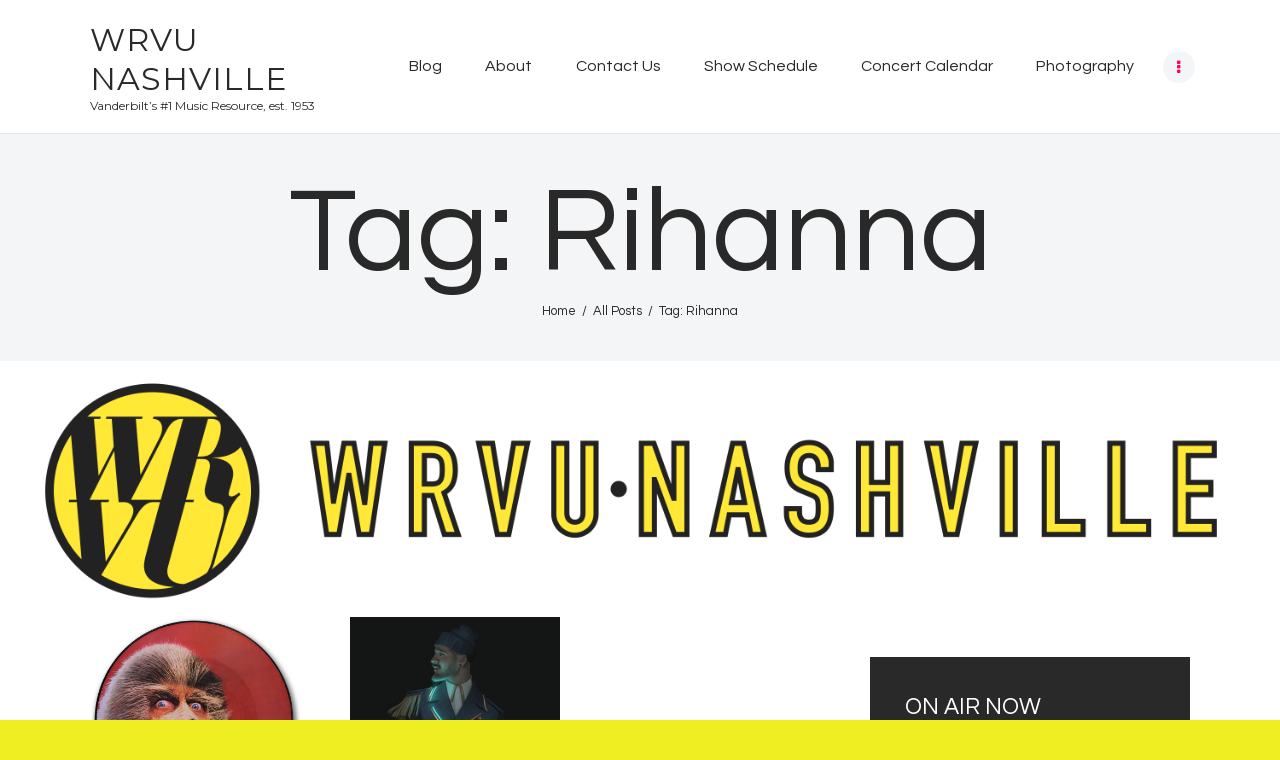

--- FILE ---
content_type: application/javascript
request_url: http://wrvu.org/wp-content/plugins/radio//js/amplitude.js?ver=5.6
body_size: 54639
content:
(function webpackUniversalModuleDefinition(root, factory) {
	if(typeof exports === 'object' && typeof module === 'object')
		module.exports = factory();
	else if(typeof define === 'function' && define.amd)
		define("Amplitude", [], factory);
	else if(typeof exports === 'object')
		exports["Amplitude"] = factory();
	else
		root["Amplitude"] = factory();
})(this, function() {
return /******/ (function(modules) { // webpackBootstrap
/******/ 	// The module cache
/******/ 	var installedModules = {};
/******/
/******/ 	// The require function
/******/ 	function __webpack_require__(moduleId) {
/******/
/******/ 		// Check if module is in cache
/******/ 		if(installedModules[moduleId]) {
/******/ 			return installedModules[moduleId].exports;
/******/ 		}
/******/ 		// Create a new module (and put it into the cache)
/******/ 		var module = installedModules[moduleId] = {
/******/ 			i: moduleId,
/******/ 			l: false,
/******/ 			exports: {}
/******/ 		};
/******/
/******/ 		// Execute the module function
/******/ 		modules[moduleId].call(module.exports, module, module.exports, __webpack_require__);
/******/
/******/ 		// Flag the module as loaded
/******/ 		module.l = true;
/******/
/******/ 		// Return the exports of the module
/******/ 		return module.exports;
/******/ 	}
/******/
/******/
/******/ 	// expose the modules object (__webpack_modules__)
/******/ 	__webpack_require__.m = modules;
/******/
/******/ 	// expose the module cache
/******/ 	__webpack_require__.c = installedModules;
/******/
/******/ 	// identity function for calling harmony imports with the correct context
/******/ 	__webpack_require__.i = function(value) { return value; };
/******/
/******/ 	// define getter function for harmony exports
/******/ 	__webpack_require__.d = function(exports, name, getter) {
/******/ 		if(!__webpack_require__.o(exports, name)) {
/******/ 			Object.defineProperty(exports, name, {
/******/ 				configurable: false,
/******/ 				enumerable: true,
/******/ 				get: getter
/******/ 			});
/******/ 		}
/******/ 	};
/******/
/******/ 	// getDefaultExport function for compatibility with non-harmony modules
/******/ 	__webpack_require__.n = function(module) {
/******/ 		var getter = module && module.__esModule ?
/******/ 			function getDefault() { return module['default']; } :
/******/ 			function getModuleExports() { return module; };
/******/ 		__webpack_require__.d(getter, 'a', getter);
/******/ 		return getter;
/******/ 	};
/******/
/******/ 	// Object.prototype.hasOwnProperty.call
/******/ 	__webpack_require__.o = function(object, property) { return Object.prototype.hasOwnProperty.call(object, property); };
/******/
/******/ 	// __webpack_public_path__
/******/ 	__webpack_require__.p = "";
/******/
/******/ 	// Load entry module and return exports
/******/ 	return __webpack_require__(__webpack_require__.s = 47);
/******/ })
/************************************************************************/
/******/ ([
/* 0 */
/***/ (function(module, exports, __webpack_require__) {

"use strict";


var _package = __webpack_require__(59);

module.exports = {
  version: _package.version,

  audio: new Audio(),

  active_metadata: {},

  active_album: "",

  active_index: 0,

  active_playlist: null,

  playback_speed: 1.0,

  callbacks: {},

  songs: [],

  playlists: {},

  start_song: "",

  starting_playlist: "",

  starting_playlist_song: "",

  repeat: false,

  repeat_song: false,

  shuffle_list: {},

  shuffle_on: false,

  default_album_art: "",

  default_playlist_art: "",

  debug: false,

  volume: 0.5,

  pre_mute_volume: 0.5,

  volume_increment: 5,

  volume_decrement: 5,

  soundcloud_client: "",

  soundcloud_use_art: false,

  soundcloud_song_count: 0,

  soundcloud_songs_ready: 0,

  is_touch_moving: false,

  buffered: 0,

  bindings: {},

  continue_next: true,

  delay: 0,

  player_state: "stopped",

  web_audio_api_available: false,

  context: null,

  source: null,

  analyser: null,

  visualizations: {
    available: [],

    active: [],

    backup: ""
  },

  waveforms: {
    sample_rate: 100,

    built: []
  }
}; /**
    * These variables make Amplitude run. The config is the most important
    * containing active settings and parameters.
    *
    * The config JSON is the global settings for ALL of Amplitude functions.
    * This is global and contains all of the user preferences. The default
    * settings are set, and the user overwrites them when they initialize
    * Amplitude.
    *
    * @module config
    * @type {object}
    * @property {string}  	config.version          				- The current version of AmplitudeJS.
    * @property {object} 	config.audio 		 								-	Handles all of the audio.
    * @property {object} 	config.active_metadata					- Contains the active metadata for the song.
    * @property {string} 	config.active_album							- Holds the active album name. Used to check and see if the album changed and run the album changed callback.
    * @property {number} 	config.active_index							- Contains the index of the actively playing song.
    * @property {string} 	config.active_playlist					- Contains the key to the active playlist index.
    * @property {number} 	config.playback_speed						- Sets the initial playback speed of the song. The values for this can be 1.0, 1.5, 2.0
    * @property {object} 	config.callbacks								- The user can pass a JSON object with a key => value store of callbacks to be run at certain events.
    * @property {array} 		config.songs										- Contains all of the songs the user has passed to Amplitude to use.
    * @property {object} 	config.playlists								- Contains all of the playlists the user created.
    * @property {object} 	config.start_song 							- The index of the song that AmplitudeJS should start with.
    * @property {string} 	config.starting_playlist 				- The starting playlist the player will intiialize to.
    * @property {string} 	config.starting_playlist_song 	- The index of the song in the playlist that should be started.
    * @property {boolean} 	config.repeat 									- When repeat is on, when the song ends the song will replay itself.
    * @property {object} 	config.shuffle_list							- When shuffled, gets populated with the songs the user provided in a random order.
    * @property {boolean} 	config.shuffle_on								- When on, gets set to true so when traversing through songs, AmplitudeJS knows whether or not to use the songs object or the shuffle_list
    * @property {string}		config.default_album_art 				- The user can set default album art to be displayed if the song they set doesn't contain album art.
    * @property {string} 	config.default_playlist_art 		- The user can set default playlist art to be displayed if the playlist they are setting meta data for doesn't contain an art picture.
    * @property {boolean} 	config.debug										- When set to true, AmplitudeJS will print to the console any errors providing helpful feedback to the user.
    * @property {number} 	config.volume 									- The user can set the initial volume to a number between 0 and 1 over-riding the default of .5
    * @property {number} 	config.pre_mute_volume 					- This is set on mute so that when a user un-mutes AmplitudeJS knows what to restore the volume to.
    * @property {number}		config.volume_increment 				- The default values are an integer between 1 and 100 for how much the volume should increase when the user presses the volume up button.
    * @property {number}		config.volume_decrement 				- The default values are an integer between 1 and 100 for how much the volume should decrease when the user presses the volume down button.
    * @property {string} 	config.soundcloud_client 				- When using SoundCloud, the user will have to provide their API Client ID
    * @property {boolean} 	config.soundcloud_use_art 			- The user can set this to true and AmplitudeJS will use the album art for the song returned from the Soundcloud API
    * @property {number} 	config.soundcloud_song_count 		- Used on config to count how many songs are from Soundcloud and compare it to how many are ready for when to move to the rest of the configuration
    * @property {number} 	config.soundcloud_songs_ready 	- Used on config to count how many songs are ready so when we get all of the data from the SoundCloud API that we need this should match the SoundCloud song count meaning we can move to the rest of the config.
    * @property {integer}	config.is_touch_moving 					- Flag for if the user is moving the screen.
    * @property {boolean}	config.buffered									- How much of the song is buffered.
    * @property {object} 	config.bindings									- Array of bindings to certain key events.
    * @property {boolean} 	config.continue_next 						- Determines when a song ends, we should continue to the next song.
    * @property {number}   config.delay 										- Sets the delay between songs in MS.
    * @property {boolean}  config.use_web_audio_api 				- Flag that determines if the user wants to use Web Audio API Components.
    * @property {boolean}  config.web_audio_api_available  - Flag that determines if the Web Audio API is available.
    * @property {object}  	config.context 									- Web Audio API Context
    * @property {object}		config.source 									- Web Audio API Source
    * @property {object} 	config.analyser 								- Web Audio API Analyser
    * @property {string}		config.player_state 						- The current state of the player.
    */

/***/ }),
/* 1 */
/***/ (function(module, exports, __webpack_require__) {

"use strict";


Object.defineProperty(exports, "__esModule", {
  value: true
});

var _config = __webpack_require__(0);

var _config2 = _interopRequireDefault(_config);

var _checks = __webpack_require__(5);

var _checks2 = _interopRequireDefault(_checks);

var _audioNavigation = __webpack_require__(3);

var _audioNavigation2 = _interopRequireDefault(_audioNavigation);

var _playPauseElements = __webpack_require__(2);

var _playPauseElements2 = _interopRequireDefault(_playPauseElements);

var _metaDataElements = __webpack_require__(7);

var _metaDataElements2 = _interopRequireDefault(_metaDataElements);

var _callbacks = __webpack_require__(9);

var _callbacks2 = _interopRequireDefault(_callbacks);

var _debug = __webpack_require__(4);

var _debug2 = _interopRequireDefault(_debug);

var _visualizations = __webpack_require__(16);

var _visualizations2 = _interopRequireDefault(_visualizations);

var _configState = __webpack_require__(6);

var _configState2 = _interopRequireDefault(_configState);

function _interopRequireDefault(obj) { return obj && obj.__esModule ? obj : { default: obj }; }

/**
 * Interacts directly with native functions of the Audio element. Logic
 * leading up to these methods are handled by click handlers which call
 * helpers and visual synchronizers. These are the core functions of AmplitudeJS.
 * Every other function that leads to these prepare the information to be
 * acted upon by these functions.
 *
 * @module core/Core
 */


/**
 * Import the Visualizations from the FX module.
 * @module fx/visualizations
 */


/**
 * Imports AmplitudeJS Callback Utility
 * @module utilities/callbacks
 */


/**
 * Imports the Play/Pause Visual Elements module.
 * @module visual/playPauseElements
 */


/**
 * Imports the Checks module.
 * @module utilities/checks
 */
var Core = function () {
  /**
   * Plays the active song. If the current song is live, it reconnects
   * the stream before playing.
   *
   * Public Accessor: Amplitude.play()
   *
   * @access public
   */
  function play() {
    _visualizations2.default.stop();
    _visualizations2.default.run();

    /*
    If the audio is live we re-conenct the stream.
    */
    if (_config2.default.active_metadata.live) {
      reconnectStream();
    }

    /*
    Mobile remote sources need to be reconnected on play. I think this is
    because mobile browsers are optimized not to load all resources
    for speed reasons. We only do this if mobile and the paused button
    is not clicked. If the pause button was clicked then we don't reconnect
    or the user will lose their place in the stream.
    */
    if (/Android|webOS|iPhone|iPad|iPod|BlackBerry|IEMobile|Opera Mini/i.test(navigator.userAgent) && !_config2.default.paused) {
      reconnectStream();
    }

    /*
    Play the song and set the playback rate to the playback
    speed.
    */
    var playPromise = _config2.default.audio.play();

    if (playPromise !== undefined) {
      playPromise.then(function (_) {}).catch(function (error) {});
    }
    _config2.default.audio.play();
    _config2.default.audio.playbackRate = _config2.default.playback_speed;

    /*
      Sets the state of the player.
    */
    _configState2.default.setPlayerState();
  }

  /**
   * Pauses the active song. If it's live, it disconnects the stream.
   *
   * Public Accessor: Amplitude.pause()
   *
   * @access public
   */
  function pause() {
    _visualizations2.default.stop();

    /*
    Pause the active song.
    */
    _config2.default.audio.pause();

    /*
    Flag that pause button was clicked.
    */
    _config2.default.paused = true;

    /*
    If the song is live, we disconnect the stream so we aren't
    saving it to memory.
    */
    if (_config2.default.active_metadata.live) {
      disconnectStream();
    }

    /*
      Sets the state of the player.
    */
    _configState2.default.setPlayerState();
  }

  /**
   * Stops the active song by setting the current song time to 0.
   * When the user resumes, it will be from the beginning.
   * If it's a live stream it disconnects.
   *
   * Public Accessor: Amplitude.stop()
   *
   * @access public
   */
  function stop() {
    _visualizations2.default.stop();

    /*
    Set the current time of the song to 0 which will reset the song.
    */
    if (_config2.default.audio.currentTime != 0) {
      _config2.default.audio.currentTime = 0;
    }

    /*
    Run pause so the song will stop
    */
    _config2.default.audio.pause();

    /*
    If the song is live, disconnect the stream.
    */
    if (_config2.default.active_metadata.live) {
      disconnectStream();
    }

    /*
      Sets the state of the player.
    */
    _configState2.default.setPlayerState();

    /*
    Run the stop callback
    */
    _callbacks2.default.run("stop");
  }

  /**
   * Sets the song volume.
   *
   * Public Accessor: Amplitude.setVolume( volumeLevel )
   *
   * @access public
   * @param {number} volumeLevel - A number between 1 and 100 as a percentage of
   * min to max for a volume level.
   */
  function setVolume(volumeLevel) {
    /*
    If the volume is set to mute somewhere else, we sync the display.
    */
    if (volumeLevel == 0) {
      _config2.default.audio.muted = true;
    } else {
      _config2.default.audio.muted = false;
    }

    /*
    Sets the volume in the config so we can reference it later on.
    */
    _config2.default.volume = volumeLevel;

    /*
    Set the volume of the active song.
    */
    _config2.default.audio.volume = volumeLevel / 100;
  }

  /**
   * Sets the song percentage. If it's a live song, we ignore this because
   * we can't skip ahead. This is an issue if you have a playlist with
   * a live source.
   *
   * Public Accessor: Amplitude.setSongLocation( songPercentage )
   *
   * @access public
   * @param {number} songPercentage - A number between 1 and 100 as a percentage of song completion.
   */
  function setSongLocation(songPercentage) {
    /*
    As long as the song is not live, we can set the current time of the
    song to the percentage the user passed in.
    */
    if (!_config2.default.active_metadata.live) {
      _config2.default.audio.currentTime = _config2.default.audio.duration * (songPercentage / 100);
    }
  }

  /**
   * Skips to a location in a song
   *
   * Public Accessor: Amplitude.skipToLocation( seconds )
   *
   * @access public
   * @param {number} seconds - An integer containing the seconds to skip to
   */
  function skipToLocation(seconds) {
    /*
    When the active song can be played through, we can check to
    see if the seconds will work. We only bind the event handler
    once and remove it once it's fired.
    */
    _config2.default.audio.addEventListener("canplaythrough", function () {
      /*
      If the active song duration is greater than or equal to the
      amount of seconds the user wants to skip to and the seconds
      is greater than 0, we skip to the seconds defined.
      */
      if (_config2.default.audio.duration >= seconds && seconds > 0) {
        _config2.default.audio.currentTime = seconds;
      } else {
        _debug2.default.writeMessage("Amplitude can't skip to a location greater than the duration of the audio or less than 0");
      }
    }, { once: true });
  }

  /**
   * Disconnects the live stream
   *
   * Public Accessor: Amplitude.disconnectStream()
   *
   * @access public
   */
  function disconnectStream() {
    _config2.default.audio.src = "";
    _config2.default.audio.load();
  }

  /**
   * Reconnects the live stream
   *
   * Public Accessor: Amplitude.reconnectStream()
   *
   * @access public\
   */
  function reconnectStream() {
    _config2.default.audio.src = _config2.default.active_metadata.url;
    _config2.default.audio.load();
  }

  /**
   * Sets the playback speed for the song.
   *
   * @param {number} playbackSpeed The speed we want the song to play back at.
   */
  function setPlaybackSpeed(playbackSpeed) {
    /*
    Set the config playback speed.
    */
    _config2.default.playback_speed = playbackSpeed;

    /*
    Set the active song playback rate.
    */
    _config2.default.audio.playbackRate = _config2.default.playback_speed;
  }

  /*
  Return publically facing functions
  */
  return {
    play: play,
    pause: pause,
    stop: stop,
    setVolume: setVolume,
    setSongLocation: setSongLocation,
    skipToLocation: skipToLocation,
    disconnectStream: disconnectStream,
    reconnectStream: reconnectStream,
    setPlaybackSpeed: setPlaybackSpeed
  };
}();

/**
 * Import the Config State module.
 * @module utilities/configState
 */


/**
 * Imports AmplitudeJS Debug Utility
 * @module utilities/debug
 */


/**
 * Imports the Meta Data Visual Elements module.
 * @module visual/metaDataElements
 */


/**
 * Imports the Audio Navigation module.
 * @module utilities/audioNavigation
 */
/**
 * Imports the config module
 * @module config
 */
exports.default = Core;
module.exports = exports["default"];

/***/ }),
/* 2 */
/***/ (function(module, exports, __webpack_require__) {

"use strict";


Object.defineProperty(exports, "__esModule", {
  value: true
});

var _config = __webpack_require__(0);

var _config2 = _interopRequireDefault(_config);

function _interopRequireDefault(obj) { return obj && obj.__esModule ? obj : { default: obj }; }

/**
 * Defines the visual representation of AmplitudeJS play pause elements.
 * @module visual/PlayPauseElements
 */
var PlayPauseElements = function () {
  /**
   * Syncs all play pause elements.
   *
   * @access public
   */
  function sync() {
    syncGlobal();
    syncPlaylist();
    syncSong();
    syncSongInPlaylist();
  }

  /**
   * Syncs the global play pause buttons to the state of the active song.
   *
   * @access public
   */
  function syncGlobal() {
    /*
      Get the active song state.
    */
    var state = _config2.default.audio.paused ? "paused" : "playing";

    /*
      Get all play pause buttons.
    */
    var playPauseElements = document.querySelectorAll(".amplitude-play-pause");

    /*
      Iterate over all of the play pause elements syncing the
      display visually.
    */
    for (var i = 0; i < playPauseElements.length; i++) {
      /*
        Grab the playlist and song attributes from the element.
      */
      var playlist = playPauseElements[i].getAttribute("data-amplitude-playlist");
      var song = playPauseElements[i].getAttribute("data-amplitude-song-index");

      /*
        This method is responsible for only the global elements,
        so we make sure there are no playlist or songs defined on
        the element.
      */
      if (playlist == null && song == null) {
        /*
          Determines what classes we should add and remove
          from the elements.
        */
        switch (state) {
          case "playing":
            setElementPlay(playPauseElements[i]);
            break;
          case "paused":
            setElementPause(playPauseElements[i]);
            break;
        }
      }
    }
  }

  /**
   * Syncs the main playlist play pause buttons to the state of the active song.
   *
   * @access public
   */
  function syncPlaylist() {
    var state = _config2.default.audio.paused ? "paused" : "playing";

    /*
      Get all of the main playlist play pause elements
    */
    var playlistPlayPauseElements = document.querySelectorAll('.amplitude-play-pause[data-amplitude-playlist="' + _config2.default.active_playlist + '"]');

    /*
      Iterate over the play pause elements, syncing the state accordingly.
    */
    for (var i = 0; i < playlistPlayPauseElements.length; i++) {
      /*
        Grab the song attributes from the element.
      */
      var song = playlistPlayPauseElements[i].getAttribute("data-amplitude-song-index");

      /*
        We want only the play pause elements for the main on a
        playlist nothing else. We have another method for the
        song in playlist play pause method.
      */
      if (song == null) {
        /*
          Determines what classes we should add and remove
          from the elements.
        */
        switch (state) {
          case "playing":
            setElementPlay(playlistPlayPauseElements[i]);
            break;
          case "paused":
            setElementPause(playlistPlayPauseElements[i]);
            break;
        }
      }
    }
  }

  /**
   * Syncs the song play pause buttons to the state of the active song.
   *
   * @access public
   */
  function syncSong() {
    var state = _config2.default.audio.paused ? "paused" : "playing";

    /*
      Get all of the individual song play pause buttons. These have an
      amplitude-song-index that matches the active index attribute.
    */
    var songPlayPauseElements = document.querySelectorAll('.amplitude-play-pause[data-amplitude-song-index="' + _config2.default.active_index + '"]');

    /*
      Iterate over all of the song play pause elements
    */
    for (var i = 0; i < songPlayPauseElements.length; i++) {
      /*
        Grab the playlist attributes from the element.
      */
      var playlist = songPlayPauseElements[i].getAttribute("data-amplitude-playlist");

      /*
        We want only the song play pause buttons, not ones scoped in a playlist.
      */
      if (playlist == null) {
        /*
          Determines what classes we should add and remove
          from the elements.
        */
        switch (state) {
          case "playing":
            setElementPlay(songPlayPauseElements[i]);
            break;
          case "paused":
            setElementPause(songPlayPauseElements[i]);
            break;
        }
      }
    }
  }

  /**
   * Syncs the song in playlist play pause buttons to the state of
   * the active song.
   *
   * @access public
   */
  function syncSongInPlaylist() {
    var state = _config2.default.audio.paused ? "paused" : "playing";

    var activePlaylistIndex = _config2.default.active_playlist != "" && _config2.default.active_playlist != null ? _config2.default.playlists[_config2.default.active_playlist].active_index : null;

    /*
      Get all of the individual song play pause buttons. These have an
      amplitude-song-index attribute. Some have amplitude-playlist which
      means they are individual songs within a playlist.
    */
    var songInPlaylistPlayPauseElements = document.querySelectorAll('.amplitude-play-pause[data-amplitude-song-index="' + activePlaylistIndex + '"][data-amplitude-playlist="' + _config2.default.active_playlist + '"]');

    /*
      Iterate over all of the individual play pause elements for songs inspect
      a playlist.
    */
    for (var i = 0; i < songInPlaylistPlayPauseElements.length; i++) {
      /*
        Determines what classes we should add and remove
        from the elements.
      */
      switch (state) {
        case "playing":
          setElementPlay(songInPlaylistPlayPauseElements[i]);
          break;
        case "paused":
          setElementPause(songInPlaylistPlayPauseElements[i]);
          break;
      }
    }
  }

  /**
   * Sets all of the play pause buttons to paused.
   *
   * @access public
   */
  function syncToPause() {
    /*
      Gets all of the play pause elements
    */
    var playPauseElements = document.querySelectorAll(".amplitude-play-pause");

    /*
      Sets all of the elements to pause
    */
    for (var i = 0; i < playPauseElements.length; i++) {
      setElementPause(playPauseElements[i]);
    }
  }

  /**
   * Sets an element to be playing by removing the 'amplitude-paused' class
   * and adding the 'amplitude-playing' class
   *
   * @access public
   * @param {element} element 	- The element getting the playing class added.
   */
  function setElementPlay(element) {
    element.classList.add("amplitude-playing");
    element.classList.remove("amplitude-paused");
  }

  /**
   * Sets an element to be paused by adding the 'amplitude-paused' class
   * and removing the 'amplitude-playing' class
   *
   * @access public
   * @param {element} element 	- The element getting the paused class added.
   */
  function setElementPause(element) {
    element.classList.remove("amplitude-playing");
    element.classList.add("amplitude-paused");
  }

  /**
   * Returns the public facing methods
   */
  return {
    sync: sync,
    syncGlobal: syncGlobal,
    syncPlaylist: syncPlaylist,
    syncSong: syncSong,
    syncSongInPlaylist: syncSongInPlaylist,
    syncToPause: syncToPause
  };
}(); /**
      * Imports the config module
      * @module config
      */
exports.default = PlayPauseElements;
module.exports = exports["default"];

/***/ }),
/* 3 */
/***/ (function(module, exports, __webpack_require__) {

"use strict";


Object.defineProperty(exports, "__esModule", {
  value: true
});

var _config = __webpack_require__(0);

var _config2 = _interopRequireDefault(_config);

var _core = __webpack_require__(1);

var _core2 = _interopRequireDefault(_core);

var _callbacks = __webpack_require__(9);

var _callbacks2 = _interopRequireDefault(_callbacks);

var _checks = __webpack_require__(5);

var _checks2 = _interopRequireDefault(_checks);

var _playPauseElements = __webpack_require__(2);

var _playPauseElements2 = _interopRequireDefault(_playPauseElements);

var _songSliderElements = __webpack_require__(14);

var _songSliderElements2 = _interopRequireDefault(_songSliderElements);

var _songPlayedProgressElements = __webpack_require__(20);

var _songPlayedProgressElements2 = _interopRequireDefault(_songPlayedProgressElements);

var _timeElements = __webpack_require__(15);

var _timeElements2 = _interopRequireDefault(_timeElements);

var _metaDataElements = __webpack_require__(7);

var _metaDataElements2 = _interopRequireDefault(_metaDataElements);

var _containerElements = __webpack_require__(49);

var _containerElements2 = _interopRequireDefault(_containerElements);

function _interopRequireDefault(obj) { return obj && obj.__esModule ? obj : { default: obj }; }

/**
 * AmplitudeJS Audio Navigation Utility.
 *
 * @module utilities/AudioNavigation
 */


/**
 * Meta Data Elements Module
 *
 * @module visual/MetaDataElements
 */


/**
 * Imports the Song Played Progress Elements Module
 *
 * @module visual/SongPlayedProgressElements
 */


/**
 * Imports the Play Pause Elements Module
 *
 * @module visual/PlayPauseElements
 */


/**
 * Imports the Callbacks Module
 *
 * @module utilities/Callbacks
 */
/**
 * Imports the config module
 * @module config
 */
var AudioNavigation = function () {
  /**
   * Sets the next song
   *
   * @access public
   * @param {boolean} [songEnded=false] If the song ended, this is set to true
   * so we take into effect the repeat setting.
   */
  function setNext() {
    var songEnded = arguments.length > 0 && arguments[0] !== undefined ? arguments[0] : false;

    /*
      Initializes the next index variable. This will be the
      index of the song that is next.
    */
    var nextIndex = null;
    var nextSong = {};

    /*
      Ensure we don't loop in the playlist if config.repeat is not true
    */
    var endOfList = false;

    /*
      Determines if we are repeating the song or not. If we are repeating,
      the next song will be the same song index.
    */
    if (_config2.default.repeat_song) {
      /*
        If the playlist is shuffled, get the now playing index.
      */
      if (_config2.default.shuffle_on) {
        nextIndex = _config2.default.shuffle_list[_config2.default.active_index].index;
        nextSong = _config2.default.shuffle_list[nextIndex];
      } else {
        nextIndex = _config2.default.active_index;
        nextSong = _config2.default.songs[nextIndex];
      }
    } else {
      /*
        If the shuffle is on, we use the shuffled list of
        songs to determine our next song.
      */
      if (_config2.default.shuffle_on) {
        /*
          If the active shuffle index + 1 is less than the length, then
          we use the next shuffle otherwise we go to the beginning
          of the shuffle list.
        */
        if (parseInt(_config2.default.active_index) + 1 < _config2.default.shuffle_list.length) {
          /*
            Set the next index to be the index of the song in the shuffle list.
          */
          nextIndex = parseInt(_config2.default.active_index) + 1;
        } else {
          nextIndex = 0;
          endOfList = true;
        }

        nextSong = _config2.default.shuffle_list[nextIndex];
      } else {
        /*
          If the active index + 1 is less than the length of the songs, then
          we use the next song otherwise we go to the beginning of the
          song list.
        */
        if (parseInt(_config2.default.active_index) + 1 < _config2.default.songs.length) {
          nextIndex = parseInt(_config2.default.active_index) + 1;
        } else {
          nextIndex = 0;
          endOfList = true;
        }

        /*
          Sets the next index.
        */
        nextSong = _config2.default.songs[nextIndex];
      }
    }

    /*
      Change the song after the next button has been pressed.
    */
    changeSong(nextSong, nextIndex);

    /*
    	If it's the end of the list and repeat is not on, do nothing.
    */
    if (endOfList && !_config2.default.repeat) {} else {
      /*
      If the song has ended and repeat is on, play the song.
      */
      if (!(songEnded && !_config2.default.repeat && endOfList)) {
        _core2.default.play();
      }
    }

    /*
      Sync the play pause elements and run the
      after next callback.
    */
    _playPauseElements2.default.sync();
    _callbacks2.default.run("next");

    /*
      If we repeated the song, run the repeat song callback.
    */
    if (_config2.default.repeat_song) {
      _callbacks2.default.run("song_repeated");
    }
  }

  /**
   * Sets the next song in a playlist
   *
   * @param {string} playlist - The playlist being shuffled
   * @param {boolean} [songEnded=false] - If the song ended, this is set to true
   * so we take into effect the repeat setting.
   */
  function setNextPlaylist(playlist) {
    var songEnded = arguments.length > 1 && arguments[1] !== undefined ? arguments[1] : false;

    /*
      Initializes the next index
    */
    var nextIndex = null;
    var nextSong = {};

    /*
      Ensure we don't loop in the playlist if config.repeat is not true
    */
    var endOfList = false;

    /*
      If we are repeating the song, then we just start the song over.
    */
    if (_config2.default.repeat_song) {
      /*
        If the playlist is shuffled, get the now playing index.
      */
      if (_config2.default.playlists[playlist].shuffle) {
        nextIndex = _config2.default.playlists[playlist].active_index;
        nextSong = _config2.default.playlists[playlist].shuffle_list[nextIndex];
      } else {
        nextIndex = _config2.default.playlists[playlist].active_index;
        nextSong = _config2.default.playlists[playlist].songs[nextIndex];
      }
    } else {
      /*
        If the playlist is shuffled we get the next index of the playlist.
      */
      if (_config2.default.playlists[playlist].shuffle) {
        /*
          If the active shuffle index + 1 is less than the length of the shuffle list,
          then we use the next shuffle otherwise we go to the beginning of the shuffle list.
        */
        if (parseInt(_config2.default.playlists[playlist].active_index) + 1 < _config2.default.playlists[playlist].shuffle_list.length) {
          /*
            Set the next index to be the index of the song in the shuffle list.
          */
          nextIndex = _config2.default.playlists[playlist].active_index + 1;
        } else {
          nextIndex = 0;
          endOfList = true;
        }

        nextSong = _config2.default.playlists[playlist].shuffle_list[nextIndex];
      } else {
        /*
          If the active index +1 is less than the length of the songs in the playlist,
          then we use the next song otherwise we go to the beginning of the playlist.
        */
        if (parseInt(_config2.default.playlists[playlist].active_index) + 1 < _config2.default.playlists[playlist].songs.length) {
          nextIndex = parseInt(_config2.default.playlists[playlist].active_index) + 1;
        } else {
          nextIndex = 0;
          endOfList = true;
        }

        /*
          Sets the next song.
        */
        nextSong = _config2.default.playlists[playlist].songs[nextIndex];
      }
    }

    /*
      Sets the active playlist to the playlist we are on.
    */
    setActivePlaylist(playlist);

    /*
      Change the song within the playlist.
    */
    changeSongPlaylist(playlist, nextSong, nextIndex);

    /*
      If it's the end of the playlist and we aren't repeating, do nothing.
    */
    if (endOfList && !_config2.default.repeat) {} else {
      if (!(songEnded && !_config2.default.repeat && endOfList)) {
        _core2.default.play();
      }
    }

    /*
      Sync the play pause buttons.
    */
    _playPauseElements2.default.sync();
    _callbacks2.default.run("next");

    /*
      Repeat the song.
    */
    if (_config2.default.repeat_song) {
      _callbacks2.default.run("song_repeated");
    }
  }

  /**
   * Sets the previous song on the global songs array.
   *
   * @access private
   */
  function setPrevious() {
    /*
      Initializes the previous index
    */
    var previousIndex = null;
    var previousSong = {};

    /*
      If we are repeating the song, then we just start the song over.
    */
    if (_config2.default.repeat_song) {
      /*
        If the config is shuffled, get the now playing index.
      */
      if (_config2.default.shuffle_on) {
        previousIndex = _config2.default.active_index;
        previousSong = _config2.default.shuffle_list[previousIndex];
      } else {
        previousIndex = _config2.default.active_index;
        previousSong = _config2.default.songs[previousIndex];
      }
    } else {
      /*
        Get the previous index. If the previous index will be less than 0, get the
        last song of the array and continue.
      */
      if (parseInt(_config2.default.active_index) - 1 >= 0) {
        previousIndex = parseInt(_config2.default.active_index - 1);
      } else {
        previousIndex = parseInt(_config2.default.songs.length - 1);
      }

      /*
        If the config is shuffled, we grab the song from the shuffle list
      */
      if (_config2.default.shuffle_on) {
        /*
          Grab song from the shuffle list
        */
        previousSong = _config2.default.shuffle_list[previousIndex];
      } else {
        /*
          Grab song from the songs array
        */
        previousSong = _config2.default.songs[previousIndex];
      }
    }
    /*
      Change the song after the next button has been pressed.
    */
    changeSong(previousSong, previousIndex);

    /*
      Play the newest song.
    */
    _core2.default.play();

    /*
      Sync the play pause elements and run the
      after next callback.
    */
    _playPauseElements2.default.sync();
    _callbacks2.default.run("prev");

    /*
      If we repeated the song, run the repeat song callback.
    */
    if (_config2.default.repeat_song) {
      _callbacks2.default.run("song_repeated");
    }
  }

  /**
   * Sets the previous playlist song.
   *
   * @access private
   *
   * @prop {string} playlist  - The playlist we are navigating in.
   */
  function setPreviousPlaylist(playlist) {
    /*
      Initializes the previous index
    */
    var previousIndex = null;
    var previousSong = {};

    /*
      If we are repeating the song, then we just start the song over.
    */
    if (_config2.default.repeat_song) {
      /*
        If the playlist is shuffled, get the now playing index.
      */
      if (_config2.default.playlists[playlist].shuffle) {
        previousIndex = _config2.default.playlists[playlist].active_index;
        previousSong = _config2.default.playlists[playlist].shuffle_list[previousIndex];
      } else {
        previousIndex = _config2.default.playlists[playlist].active_index;
        previousSong = _config2.default.playlists[playlist].songs[previousIndex];
      }
    } else {
      /*
        Get the previous index. If the previous index will be less than 0, get the
        last song of the array and continue.
      */
      if (parseInt(_config2.default.playlists[playlist].active_index) - 1 >= 0) {
        previousIndex = parseInt(_config2.default.playlists[playlist].active_index - 1);
      } else {
        previousIndex = parseInt(_config2.default.playlists[playlist].songs.length - 1);
      }

      /*
        If the playlist is shuffled, we grab the song from the shuffle list
      */
      if (_config2.default.playlists[playlist].shuffle) {
        /*
          Grab song from the shuffle list
        */
        previousSong = _config2.default.playlists[playlist].shuffle_list[previousIndex];
      } else {
        /*
          Grab song from the songs array
        */
        previousSong = _config2.default.playlists[playlist].songs[previousIndex];
      }
    }

    /*
      Sets the active playlist to the playlist we are on.
    */
    setActivePlaylist(playlist);

    /*
      Change the song within the playlist.
    */
    changeSongPlaylist(playlist, previousSong, previousIndex);

    /*
      Plays the song
    */
    _core2.default.play();

    /*
      Sync the play pause buttons.
    */
    _playPauseElements2.default.sync();
    _callbacks2.default.run("prev");

    /*
      Repeat the song.
    */
    if (_config2.default.repeat_song) {
      _callbacks2.default.run("song_repeated");
    }
  }

  /**
   * Change song in the songs array.
   *
   * @access private
   * @prop {object} song  - The song we are changing to.
   * @prop {number} index - The index we are changing to.
   * @prop {boolean} direct - Determines if it was a direct click on the song.
   * We then don't care if shuffle is on or not.
   */
  function changeSong(song, index) {
    var direct = arguments.length > 2 && arguments[2] !== undefined ? arguments[2] : false;

    /*
      Prepare the song change.
    */
    prepareSongChange(song);

    /*
      Change the song.
    */
    _config2.default.audio.src = song.url;
    _config2.default.active_metadata = song;
    _config2.default.active_album = song.album;

    _config2.default.active_index = parseInt(index);

    /*
      Set new information now that the song has changed.
    */
    afterSongChange(direct);
  }

  /**
   * Handles a song change in the playlist
   *
   * @access private
   * @prop {string} playlist - The playlist we are changing the song on.
   * @prop {object} song     - The song we are changing to in the playlist.
   * @prop {number} index    - The inded of the song we are changing to in the playlist.
   * @prop {boolean} direct  - Determines if it was a direct click on the song. We
   * then don't care if shuffle is on or not
   */
  function changeSongPlaylist(playlist, song, index) {
    var direct = arguments.length > 3 && arguments[3] !== undefined ? arguments[3] : false;

    /*
      Prepare the song change.
    */
    prepareSongChange(song);

    /*
      Change the song.
    */
    _config2.default.audio.src = song.url;
    _config2.default.active_metadata = song;
    _config2.default.active_album = song.album;
    _config2.default.active_index = null;

    _config2.default.playlists[playlist].active_index = parseInt(index);

    /*
      Set new information now that the song has changed.
    */
    afterSongChange(direct);
  }

  /**
   *  Prepares a song change
   *
   * @access private
   * @prop {object} song  - The song we change to.
   */
  function prepareSongChange(song) {
    /*
      Stop the current song.
    */
    _core2.default.stop();

    /*
      Sync all of the elements to a stopped song.
    */
    _playPauseElements2.default.syncToPause();
    _songSliderElements2.default.resetElements();
    _songPlayedProgressElements2.default.resetElements();
    _timeElements2.default.resetCurrentTimes();

    /*
      If an album changes, fire an album change.
    */
    if (_checks2.default.newAlbum(song)) {
      _callbacks2.default.run("album_change");
    }
  }

  /**
   * Updates data on the display after a song has changed.
   *
   * @prop {boolean} direct - Determines if it was a direct click on the song.
   * We then don't care if shuffle is on or not.
   *
   * @access private
   */
  function afterSongChange(direct) {
    _metaDataElements2.default.displayMetaData();
    _containerElements2.default.setActive(direct);
    _timeElements2.default.resetDurationTimes();

    /*
      Run the song change callback.
    */
    _callbacks2.default.run("song_change");
  }

  /**
   * Sets the active playlist
   *
   * @access public
   * @param {string} playlist - The string of the playlist being set to active.
   */
  function setActivePlaylist(playlist) {
    /*
      If the active playlist is different than the playlist being set,
      we run the `playlist_changed` callback.
    */
    if (_config2.default.active_playlist != playlist) {
      _callbacks2.default.run("playlist_changed");
      /*
        Set the active playlist to the playlist parameter. Only need to
        set if it's different.
      */
      _config2.default.active_playlist = playlist;

      if (playlist != null) {
        _config2.default.playlists[playlist].active_index = 0;
      }
    }
  }

  /*
    Return the publically facing methods
  */
  return {
    setNext: setNext,
    setNextPlaylist: setNextPlaylist,
    setPrevious: setPrevious,
    setPreviousPlaylist: setPreviousPlaylist,
    changeSong: changeSong,
    changeSongPlaylist: changeSongPlaylist,
    setActivePlaylist: setActivePlaylist
  };
}();

/**
 * Container Elements Module
 *
 * @module visual/ContainerElements
 */


/**
 * Imports the Time Elements Module
 *
 * @module visual/TimeElements
 */


/**
 * Imports the Song Slider Elements Module
 *
 * @module visual/SongSliderElements
 */


/**
 * Imports the Checks Module
 *
 * @module utilities/Checks
 */


/**
 * Imports the Core Module
 *
 * @module core/Core
 */
exports.default = AudioNavigation;
module.exports = exports["default"];

/***/ }),
/* 4 */
/***/ (function(module, exports, __webpack_require__) {

"use strict";


Object.defineProperty(exports, "__esModule", {
  value: true
});

var _config = __webpack_require__(0);

var _config2 = _interopRequireDefault(_config);

function _interopRequireDefault(obj) { return obj && obj.__esModule ? obj : { default: obj }; }

/**
 * Handles the debugging of AmplitudeJS
 * @module utilities/Debug
 */
var Debug = function () {
  /**
   * Writes out debug message to the console if enabled.
   *
   * Public Accessor: Debug.writeMessage( message )
   *
   * @access public
   * @param {string} message - The string that gets printed to alert the user of a debugging error.
   */
  function writeMessage(message) {
    /*
      If the user has flagged AmplitudeJS to debug, we print out a message
      to the console.
    */
    if (_config2.default.debug) {
      console.log(message);
    }
  }

  /*
    Returns the public facing methods
  */
  return {
    writeMessage: writeMessage
  };
}(); /**
      * Imports the config module
      * @module config
      */
exports.default = Debug;
module.exports = exports["default"];

/***/ }),
/* 5 */
/***/ (function(module, exports, __webpack_require__) {

"use strict";


Object.defineProperty(exports, "__esModule", {
  value: true
});

var _config = __webpack_require__(0);

var _config2 = _interopRequireDefault(_config);

function _interopRequireDefault(obj) { return obj && obj.__esModule ? obj : { default: obj }; }

/**
 * AmplitudeJS Checks Module. Checks for new songs, albums, and playlists
 *
 * @module utilities/Checks
 */
var Checks = function () {
  /**
   * Checks to see if the new song to be played is different than the song
   * that is currently playing. To be true, the user would have selected
   * play on a new song with a new index. To be false, the user would have
   * clicked play/pause on the song that was playing.
   *
   * Public Accessor: Checks.newSong( playlist, songIndex )
   * @access public
   * @param {string} playlist - The playlist we are checking the new song for. Could be null
   * @param {number} songIndex - The index of the new song to be played.
   * @returns {boolean} True if we are setting a new song, false if we are not setting a new song.
   */
  function newSong(playlist, songIndex) {
    /*
      If the playlists don't match, then it's definitely a new song.
    */
    if (_config2.default.active_playlist != playlist) {
      return true;
    } else {
      /*
        If we aren't in a playlist, we check the active index.
      */
      if (_config2.default.active_playlist == null && playlist == null) {
        /*
          If the active indexes don't match, then it's a new song.
        */
        if (_config2.default.active_index != songIndex) {
          return true;
        } else {
          return false;
        }
      } else {
        /*
          If we are in a playlist, then we check to see if the
          new song index matches the active index.
        */
        if (_config2.default.active_playlist == playlist && _config2.default.playlists[playlist].active_index != songIndex) {
          return true;
        } else {
          return false;
        }
      }
    }
  }

  /**
   * Checks to see if there is a new album
   *
   * Public Accessor: Checks.newAlbum( album )
   *
   * @access public
   * @param {string} album - Checks to see if the new song will have a new album.
   * @returns {boolean} True if there is a new album, false if there is not a new ablum.
   */
  function newAlbum(album) {
    if (_config2.default.active_album != album) {
      return true;
    } else {
      return false;
    }
  }

  /**
   * Checks to see if there is a new playlist
   *
   * Public Accessor: Checks.newPlaylist( playlist )
   *
   * @access public
   * @param {string} playlist - The playlist passed in to check against the active playlist.
   * @returns {boolean} True if there is a new playlist, false if there is not a new playlist.
   */
  function newPlaylist(playlist) {
    if (_config2.default.active_playlist != playlist) {
      return true;
    } else {
      return false;
    }
  }

  /**
   * Determines if the string passed in is a URL or not
   *
   * Public Accessor: AmplitudeHelpers.isURL( url )
   *
   * @access public
   * @param {string} url - The string we are testing to see if it's a URL.
   * @returns {boolean} True if the string is a url, false if it is not.
   */
  function isURL(url) {
    /*
    Test the string against the URL pattern and return if it matches
    */
    var pattern = /(ftp|http|https):\/\/(\w+:{0,1}\w*@)?(\S+)(:[0-9]+)?(\/|\/([\w#!:.?+=&%@!\-\/]))?/;

    return pattern.test(url);
  }

  /**
   * Determines if what is passed in is an integer or not.
   *
   * Public Accessor: AmplitudeHelpers.isInt( int )
   *
   * @access public
   * @param {string|number} int - The variable we are testing to see is an integer or not.
   * @returns {boolean} If the variable is an integer or not.
   */
  function isInt(int) {
    return !isNaN(int) && parseInt(Number(int)) == int && !isNaN(parseInt(int, 10));
  }

  /**
   * Returns public facing methods
   */
  return {
    newSong: newSong,
    newAlbum: newAlbum,
    newPlaylist: newPlaylist,
    isURL: isURL,
    isInt: isInt
  };
}(); /**
      * Imports the config module
      * @module config
      */
exports.default = Checks;
module.exports = exports["default"];

/***/ }),
/* 6 */
/***/ (function(module, exports, __webpack_require__) {

"use strict";


Object.defineProperty(exports, "__esModule", {
  value: true
});

var _config = __webpack_require__(0);

var _config2 = _interopRequireDefault(_config);

function _interopRequireDefault(obj) { return obj && obj.__esModule ? obj : { default: obj }; }

/**
 * Handles the state of the config object.
 *
 * @module utilities/ConfigState
 */
var ConfigState = function () {
  /**
   * Resets the config to the default state. This is called on initialize
   * to ensure the user's config is what matters.
   *
   * Public Accessor: AmplitudeHelpers.resetConfig()
   *
   * @access public
   */
  function resetConfig() {
    _config2.default.audio = new Audio();
    _config2.default.active_metadata = {};
    _config2.default.active_album = "";
    _config2.default.active_index = 0;
    _config2.default.active_playlist = null;
    _config2.default.playback_speed = 1.0;
    _config2.default.callbacks = {};
    _config2.default.songs = [];
    _config2.default.playlists = {};
    _config2.default.start_song = "";
    _config2.default.starting_playlist = "";
    _config2.default.starting_playlist_song = "";
    _config2.default.repeat = false;
    _config2.default.shuffle_list = {};
    _config2.default.shuffle_on = false;
    _config2.default.default_album_art = "";
    _config2.default.default_playlist_art = "";
    _config2.default.debug = false;
    _config2.default.volume = 0.5;
    _config2.default.pre_mute_volume = 0.5;
    _config2.default.volume_increment = 5;
    _config2.default.volume_decrement = 5;
    _config2.default.soundcloud_client = "";
    _config2.default.soundcloud_use_art = false;
    _config2.default.soundcloud_song_count = 0;
    _config2.default.soundcloud_songs_ready = 0;
    _config2.default.continue_next = true;
  }

  /**
   * Sets the state of the player.
   */
  function setPlayerState() {
    /*
      If paused and the current time is 0 the player is stopped.
    */
    if (_config2.default.audio.paused && _config2.default.audio.currentTime == 0) {
      _config2.default.player_state = "stopped";
    }

    /*
      If paused and the current time is greater than 0 the player is
      paused.
    */
    if (_config2.default.audio.paused && _config2.default.audio.currentTime > 0) {
      _config2.default.player_state = "paused";
    }

    /*
      If playing, the current state is playing.
    */
    if (!_config2.default.audio.paused) {
      _config2.default.player_state = "playing";
    }
  }

  /*
  Returns the public facing methods
  */
  return {
    resetConfig: resetConfig,
    setPlayerState: setPlayerState
  };
}(); /**
      * Imports the config module
      * @module config
      */
exports.default = ConfigState;
module.exports = exports["default"];

/***/ }),
/* 7 */
/***/ (function(module, exports, __webpack_require__) {

"use strict";


Object.defineProperty(exports, "__esModule", {
  value: true
});

var _config = __webpack_require__(0);

var _config2 = _interopRequireDefault(_config);

function _interopRequireDefault(obj) { return obj && obj.__esModule ? obj : { default: obj }; }

/**
 * These methods help display the audio's meta data
 *
 * @module visual/MetaDataElements
 */
var MetaDataElements = function () {
  /**
   * Displays the active song's metadata. This is called after a song has
   * been changed. This method takes the active song and displays the
   * metadata. So once the new active song is set, we update all of the
   * screen elements.
   *
   * @access public
   */
  function displayMetaData() {
    /*
    Define the image meta data keys. These are managed separately
    since we aren't actually changing the inner HTML of these elements.
    */
    var imageMetaDataKeys = ["cover_art_url", "station_art_url", "podcast_episode_cover_art_url"];

    /*
    Get all of the song info elements
    */
    var songInfoElements = document.querySelectorAll("[data-amplitude-song-info]");

    /*
    Iterate over all of the song info elements. We will either
    set these to the new values, or clear them if the active song
    doesn't have the info set.
    */
    for (var i = 0; i < songInfoElements.length; i++) {
      /*
      Get the info so we can check if the active meta data has the
      key.
      */
      var info = songInfoElements[i].getAttribute("data-amplitude-song-info");

      /*
      Grab the playlist and song index.
      */
      var playlist = songInfoElements[i].getAttribute("data-amplitude-playlist");
      var songIndex = songInfoElements[i].getAttribute("data-amplitude-song-index");

      /*
      Ensure that we don't set any individual elements now. We set this with the
      sync meta data method. The reason we don't set them here is because
      all individual songs would get the now playing artwork. If the playlists
      match or the element is a main element meaning it doesn't
      belong to a playlist or a song, then we set the song info.
      */
      if (songIndex == null && (_config2.default.active_playlist == playlist || playlist == null && songIndex == null)) {
        /*
        If the active metadata has the key, then we set it,
        otherwise we clear it. If it's an image element then
        we default it to the default info if needed.
        */
        var val = _config2.default.active_metadata[info] != undefined ? _config2.default.active_metadata[info] : null;
        if (imageMetaDataKeys.indexOf(info) >= 0) {
          val = val || _config2.default.default_album_art;
          songInfoElements[i].setAttribute("src", val);
        } else {
          val = val || "";
          songInfoElements[i].innerHTML = val;
        }
      }
    }
  }

  /**
   * Displays the playlist meta data.
   */
  function displayPlaylistMetaData() {
    /*
    Define the image meta data keys. These are managed separately
    since we aren't actually changing the inner HTML of these elements.
    */
    var imageMetaDataKeys = ["image_url"];

    /*
    Get all of the playlist info elements
    */
    var playlistInfoElements = document.querySelectorAll("[data-amplitude-playlist-info]");

    /*
    Iterate over all of the playlist info elements. We will either
    set these to the new values, or clear them if the active song
    doesn't have the info set.
    */
    for (var i = 0; i < playlistInfoElements.length; i++) {
      /*
      Get the info so we can check if the active meta data has the
      key.
      */
      var info = playlistInfoElements[i].getAttribute("data-amplitude-playlist-info");
      var playlist = playlistInfoElements[i].getAttribute("data-amplitude-playlist");

      if (_config2.default.playlists[playlist][info] != undefined) {
        if (imageMetaDataKeys.indexOf(info) >= 0) {
          playlistInfoElements[i].setAttribute("src", _config2.default.playlists[playlist][info]);
        } else {
          playlistInfoElements[i].innerHTML = _config2.default.playlists[playlist][info];
        }
      } else {
        /*
        We look for the default album art because
        the actual key didn't exist. If the default album
        art doesn't exist then we set the src attribute
        to null.
        */
        if (imageMetaDataKeys.indexOf(info) >= 0) {
          if (_config2.default.default_playlist_art != "") {
            playlistInfoElements[i].setAttribute("src", _config2.default.default_playlist_art);
          } else {
            playlistInfoElements[i].setAttribute("src", "");
          }
        } else {
          playlistInfoElements[i].innerHTML = "";
        }
      }
    }
  }

  /**
   * Sets the first song in the playlist. This is used to fill in the meta
   * data in the playlist
   *
   * @param {object} song 			- The song we are setting to be the first song in the playlist
   * @param {string} playlist 	- Key of the playlist we are setting the first song in
   */
  function setFirstSongInPlaylist(song, playlist) {
    /*
      Define the image meta data keys. These are managed separately
      since we aren't actually changing the inner HTML of these elements.
    */
    var imageMetaDataKeys = ["cover_art_url", "station_art_url", "podcast_episode_cover_art_url"];

    /*
      Get all of the song info elements
    */
    var songInfoElements = document.querySelectorAll('[data-amplitude-song-info][data-amplitude-playlist="' + playlist + '"]');

    /*
      Iterate over all of the song info elements. We will either
      set these to the new values, or clear them if the active song
      doesn't have the info set.
    */
    for (var i = 0; i < songInfoElements.length; i++) {
      /*
        Get the info so we can check if the active meta data has the
        key.
      */
      var info = songInfoElements[i].getAttribute("data-amplitude-song-info");

      /*
        Get the song info element playlist.
      */
      var elementPlaylist = songInfoElements[i].getAttribute("data-amplitude-playlist");

      /*
        If the playlists match or the element is a main element, then
        we set the song info.
      */
      if (elementPlaylist == playlist) {
        /*
          If the active metadata has the key, then we set it,
          otherwise we clear it. If it's an image element then
          we default it to the default info if needed.
        */
        if (song[info] != undefined) {
          if (imageMetaDataKeys.indexOf(info) >= 0) {
            songInfoElements[i].setAttribute("src", song[info]);
          } else {
            songInfoElements[i].innerHTML = song[info];
          }
        } else {
          /*
            We look for the default album art because
            the actual key didn't exist. If the default album
            art doesn't exist then we set the src attribute
            to null.
          */
          if (imageMetaDataKeys.indexOf(info) >= 0) {
            if (song.default_album_art != "") {
              songInfoElements[i].setAttribute("src", song.default_album_art);
            } else {
              songInfoElements[i].setAttribute("src", "");
            }
          } else {
            songInfoElements[i].innerHTML = "";
          }
        }
      }
    }
  }

  /**
   * Sets the meta data for songs loaded in the songs array
   */
  function syncMetaData() {
    /*
    Define the image meta data keys. These are managed separately
    since we aren't actually changing the inner HTML of these elements.
    */
    var imageMetaDataKeys = ["cover_art_url", "station_art_url", "podcast_episode_cover_art_url"];

    /*
    Get all of the song info elements
    */
    var songInfoElements = document.querySelectorAll("[data-amplitude-song-info]");

    /*
    Iterate over all of the song info elements. We will either
    set these to the new values, or clear them if the active song
    doesn't have the info set.
    */
    for (var i = 0; i < songInfoElements.length; i++) {
      var songIndex = songInfoElements[i].getAttribute("data-amplitude-song-index");
      var playlist = songInfoElements[i].getAttribute("data-amplitude-playlist");

      if (songIndex != null && playlist == null) {
        var info = songInfoElements[i].getAttribute("data-amplitude-song-info");

        /*
         Get the song info value referenced on the element.  Depending on the type of
         element, we may need to fallback to another value when the direct value
         we want isn't found.
         i.e.
            data-amplitude-song-info="cover_art_url" defaults to using the value
            of "default_album_art" when "cover_art_url" is missing on the song.
        */
        var val = _config2.default.songs[songIndex][info] != undefined ? _config2.default.songs[songIndex][info] : null;
        /*
         If it's an image meta data key, then we set the src attribute of
         the element. Otherwise we set the inner HTML of the element.
        */
        if (imageMetaDataKeys.indexOf(info) >= 0) {
          /*
           If this is an image meta data key and the individual song doesn't
           have the key, use the default_album_art
           */
          val = val || _config2.default.default_album_art;
          songInfoElements[i].setAttribute("src", val);
        } else {
          songInfoElements[i].innerHTML = val;
        }
      }

      /*
        If the song index and playlist are not null, continue.
      */
      if (songIndex != null && playlist != null) {
        /*
          Get the info we are displaying.
        */
        var _info = songInfoElements[i].getAttribute("data-amplitude-song-info");

        /*
          Set the meta data accordingly.
        */
        if (_config2.default.playlists[playlist].songs[songIndex][_info] != undefined) {
          if (imageMetaDataKeys.indexOf(_info) >= 0) {
            songInfoElements[i].setAttribute("src", _config2.default.playlists[playlist].songs[songIndex][_info]);
          } else {
            songInfoElements[i].innerHTML = _config2.default.playlists[playlist].songs[songIndex][_info];
          }
        }
      }
    }

    /*
      Display the playlist meta data.
    */
    displayPlaylistMetaData();
  }

  /**
   * Returns publically facing methods
   */
  return {
    displayMetaData: displayMetaData,
    setFirstSongInPlaylist: setFirstSongInPlaylist,
    syncMetaData: syncMetaData,
    displayPlaylistMetaData: displayPlaylistMetaData
  };
}(); /**
      * Imports the config module
      * @module config
      */
exports.default = MetaDataElements;
module.exports = exports["default"];

/***/ }),
/* 8 */
/***/ (function(module, exports, __webpack_require__) {

"use strict";


Object.defineProperty(exports, "__esModule", {
  value: true
});

var _config = __webpack_require__(0);

var _config2 = _interopRequireDefault(_config);

function _interopRequireDefault(obj) { return obj && obj.__esModule ? obj : { default: obj }; }

/**
 * Handles all of the visual syncing to the state of the config for the repeat
 * elements.
 *
 * @module visual/RepeatElements
 */
var RepeatElements = function () {
  /**
   * Syncs repeat for all of the repeat buttons. Users
   * can apply styles to the 'amplitude-repeat-on' and
   * 'amplitude-repeat-off' classes. They represent the state
   * of the player.
   */
  function syncRepeat() {
    /*
    Gets all of the repeat classes
    */
    var repeatClasses = document.getElementsByClassName("amplitude-repeat");

    /*
    Iterate over all of the repeat classes. If repeat is on,
    then add the 'amplitude-repeat-on' class and remove the
    'amplitude-repeat-off' class. If it's off, then do the
    opposite.
    */
    for (var i = 0; i < repeatClasses.length; i++) {
      if (_config2.default.repeat) {
        repeatClasses[i].classList.add("amplitude-repeat-on");
        repeatClasses[i].classList.remove("amplitude-repeat-off");
      } else {
        repeatClasses[i].classList.remove("amplitude-repeat-on");
        repeatClasses[i].classList.add("amplitude-repeat-off");
      }
    }
  }

  /**
   * Syncs repeat for all of the playlist repeat buttons. Users
   * can apply styles to the `amplitude-repeat-on` and `amplitude-repeat-off`
   * classes. They repreent the state of the playlist in the player.
   */
  function syncRepeatPlaylist(playlist) {
    /*
    Gets all of the repeat buttons.
    */
    var repeatButtons = document.getElementsByClassName("amplitude-repeat");

    /*
    Iterate over all of the repeat buttons
    */
    for (var i = 0; i < repeatButtons.length; i++) {
      /*
      Ensure that the repeat button belongs to matches the
      playlist we are syncing the state for.
      */
      if (repeatButtons[i].getAttribute("data-amplitude-playlist") == playlist) {
        /*
        If the state of the playlist is shuffled on, true, then
        we add the 'amplitude-repeat-on' class and remove the
        'amplitude-repeat-off' class. If the player is not shuffled
        then we do the opposite.
        */
        if (_config2.default.playlists[playlist].repeat) {
          repeatButtons[i].classList.add("amplitude-repeat-on");
          repeatButtons[i].classList.remove("amplitude-repeat-off");
        } else {
          repeatButtons[i].classList.add("amplitude-repeat-off");
          repeatButtons[i].classList.remove("amplitude-repeat-on");
        }
      }
    }
  }

  /**
   * Syncs repeat for all of the repeat song buttons. Users
   * can apply styles to the 'amplitude-repeat-song-on' and
   * 'amplitude-repeat-song-off' classes. They represent the state
   * of the player.
   */
  function syncRepeatSong() {
    /*
    Gets all of the repeat song classes
    */
    var repeatSongClasses = document.getElementsByClassName("amplitude-repeat-song");

    /*
    Iterate over all of the repeat song classes. If repeat is on,
    then add the 'amplitude-repeat-song-on' class and remove the
    'amplitude-repeat-song-off' class. If it's off, then do the
    opposite.
    */
    for (var i = 0; i < repeatSongClasses.length; i++) {
      if (_config2.default.repeat_song) {
        repeatSongClasses[i].classList.add("amplitude-repeat-song-on");
        repeatSongClasses[i].classList.remove("amplitude-repeat-song-off");
      } else {
        repeatSongClasses[i].classList.remove("amplitude-repeat-song-on");
        repeatSongClasses[i].classList.add("amplitude-repeat-song-off");
      }
    }
  }

  /*
    Returns the publically available methods.
  */
  return {
    syncRepeat: syncRepeat,
    syncRepeatPlaylist: syncRepeatPlaylist,
    syncRepeatSong: syncRepeatSong
  };
}(); /**
      * Imports the config module
      * @module config
      */
exports.default = RepeatElements;
module.exports = exports["default"];

/***/ }),
/* 9 */
/***/ (function(module, exports, __webpack_require__) {

"use strict";


Object.defineProperty(exports, "__esModule", {
  value: true
});

var _config = __webpack_require__(0);

var _config2 = _interopRequireDefault(_config);

var _debug = __webpack_require__(4);

var _debug2 = _interopRequireDefault(_debug);

function _interopRequireDefault(obj) { return obj && obj.__esModule ? obj : { default: obj }; }

/**
 * AmplitudeJS Callback Utility
 *
 * @module utilities/callbacks
 */
/**
 * Imports the config module
 * @module config
 */
var Callbacks = function () {
  /**
   * Initializes the callbacks for the player.
   */
  function initialize() {
    /*
      Event: abort
      https://www.w3schools.com/tags/av_event_abort.asp
    */
    _config2.default.audio.addEventListener("abort", function () {
      run("abort");
    });

    /*
      Event: error
      https://www.w3schools.com/tags/av_event_error.asp
    */
    _config2.default.audio.addEventListener("error", function () {
      run("error");
    });

    /*
      Event: loadeddata
      https://www.w3schools.com/tags/av_event_loadeddata.asp
    */
    _config2.default.audio.addEventListener("loadeddata", function () {
      run("loadeddata");
    });

    /*
      Event: loadedmetadata
      https://www.w3schools.com/tags/av_event_loadedmetadata.asp
    */
    _config2.default.audio.addEventListener("loadedmetadata", function () {
      run("loadedmetadata");
    });

    /*
      Event: loadstart
      https://www.w3schools.com/tags/av_event_loadstart.asp
    */
    _config2.default.audio.addEventListener("loadstart", function () {
      run("loadstart");
    });

    /*
      Event: pause
      https://www.w3schools.com/tags/av_event_pause.asp
    */
    _config2.default.audio.addEventListener("pause", function () {
      run("pause");
    });

    /*
      Event: playing
      https://www.w3schools.com/tags/av_event_playing.asp
    */
    _config2.default.audio.addEventListener("playing", function () {
      run("playing");
    });

    /*
      Event: play
      https://www.w3schools.com/tags/av_event_play.asp
    */
    _config2.default.audio.addEventListener("play", function () {
      run("play");
    });

    /*
      Event: progress
      https://www.w3schools.com/tags/av_event_progress.asp
    */
    _config2.default.audio.addEventListener("progress", function () {
      run("progress");
    });

    /*
      Event: ratechange
      https://www.w3schools.com/tags/av_event_ratechange.asp
    */
    _config2.default.audio.addEventListener("ratechange", function () {
      run("ratechange");
    });

    /*
      Event: seeked
      https://www.w3schools.com/tags/av_event_seeked.asp
    */
    _config2.default.audio.addEventListener("seeked", function () {
      run("seeked");
    });

    /*
      Event: seeking
      https://www.w3schools.com/tags/av_event_seeking.asp
    */
    _config2.default.audio.addEventListener("seeking", function () {
      run("seeking");
    });

    /*
      Event: stalled
      https://www.w3schools.com/tags/av_event_stalled.asp
    */
    _config2.default.audio.addEventListener("stalled", function () {
      run("stalled");
    });

    /*
      Event: suspend
      https://www.w3schools.com/tags/av_event_suspend.asp
    */
    _config2.default.audio.addEventListener("suspend", function () {
      run("suspend");
    });

    /*
      Event: timeupdate
      https://www.w3schools.com/tags/av_event_timeupdate.asp
    */
    _config2.default.audio.addEventListener("timeupdate", function () {
      run("timeupdate");
    });

    /*
      Event: volumechange
      https://www.w3schools.com/tags/av_event_volumechange.asp
    */
    _config2.default.audio.addEventListener("volumechange", function () {
      run("volumechange");
    });

    /*
      Event: waiting
      https://www.w3schools.com/tags/av_event_waiting.asp
    */
    _config2.default.audio.addEventListener("waiting", function () {
      run("waiting");
    });

    /*
      Event: canplay
      https://www.w3schools.com/tags/av_event_canplay.asp
    */
    _config2.default.audio.addEventListener("canplay", function () {
      run("canplay");
    });

    /*
      Event: canplaythrough
      https://www.w3schools.com/tags/av_event_canplaythrough.asp
    */
    _config2.default.audio.addEventListener("canplaythrough", function () {
      run("canplaythrough");
    });

    /*
      Event: durationchange
      https://www.w3schools.com/tags/av_event_durationchange.asp
    */
    _config2.default.audio.addEventListener("durationchange", function () {
      run("durationchange");
    });

    /*
      Event: ended
      https://www.w3schools.com/tags/av_event_ended.asp
    */
    _config2.default.audio.addEventListener("ended", function () {
      run("ended");
    });
  }

  /**
   * Runs a user defined callback method
   *
   * Public Accessor: Callbacks.run( callbackName )
   *
   * @access public
   * @param {string} callbackName - The name of the callback we are going to run.
   */
  function run(callbackName) {
    /*
      Checks to see if a user defined a callback method for the
      callback we are running.
    */
    if (_config2.default.callbacks[callbackName]) {
      /*
        Build the callback function
      */
      var callbackFunction = _config2.default.callbacks[callbackName];

      /*
        Write a debug message stating the callback we are running
      */
      _debug2.default.writeMessage("Running Callback: " + callbackName);

      /*
        Run the callback function and catch any errors
      */
      try {
        callbackFunction();
      } catch (error) {
        if (error.message == "CANCEL EVENT") {
          throw error;
        } else {
          _debug2.default.writeMessage("Callback error: " + error.message);
        }
      }
    }
  }

  return {
    initialize: initialize,
    run: run
  };
}();

/**
 * Imports the debug module
 * @module utilities/debug
 */
exports.default = Callbacks;
module.exports = exports["default"];

/***/ }),
/* 10 */
/***/ (function(module, exports, __webpack_require__) {

"use strict";


Object.defineProperty(exports, "__esModule", {
  value: true
});
/**
 * Handles the visual state for all of the mute elements.
 *
 * @module visual/MuteElements
 */
var MuteElements = function () {
  /**
   * Syncs mute for all of the mute buttons. This represents the
   * state of the player if it's muted or not.
   *
   * @access public
   * @param {string} state 	- The muted state of the player.
   */
  function setMuted(state) {
    /*
    Get all of the mute buttons.
    */
    var muteClasses = document.getElementsByClassName("amplitude-mute");

    /*
    Iterate over all of the mute classes. If the state of the player
    is not-muted then we add the amplitude-not-muted classe and remove
    the amplitude muted class otherwise we do the opposite.
    */
    for (var i = 0; i < muteClasses.length; i++) {
      if (!state) {
        muteClasses[i].classList.add("amplitude-not-muted");
        muteClasses[i].classList.remove("amplitude-muted");
      } else {
        muteClasses[i].classList.remove("amplitude-not-muted");
        muteClasses[i].classList.add("amplitude-muted");
      }
    }
  }

  return {
    setMuted: setMuted
  };
}();

exports.default = MuteElements;
module.exports = exports["default"];

/***/ }),
/* 11 */
/***/ (function(module, exports, __webpack_require__) {

"use strict";


Object.defineProperty(exports, "__esModule", {
  value: true
});

var _config = __webpack_require__(0);

var _config2 = _interopRequireDefault(_config);

function _interopRequireDefault(obj) { return obj && obj.__esModule ? obj : { default: obj }; }

/**
 * Keeps the volume slider elements in sync.
 * @module visual/VolumeSliderElements
 */
var VolumeSliderElements = function () {
  /**
   * Visually syncs the volume sliders so they are all the same if there
   * are more than one.
   *
   * @access public
   */
  function sync() {
    var volumeSliders = document.getElementsByClassName("amplitude-volume-slider");

    /*
    Iterates over all of the volume sliders for the song, setting the value
    to the config value.
    */
    for (var i = 0; i < volumeSliders.length; i++) {
      volumeSliders[i].value = _config2.default.audio.volume * 100;
    }
  }

  /**
   * Returns the public facing methods
   */
  return {
    sync: sync
  };
}(); /**
      * Imports the config module
      * @module config
      */
exports.default = VolumeSliderElements;
module.exports = exports["default"];

/***/ }),
/* 12 */
/***/ (function(module, exports, __webpack_require__) {

"use strict";


Object.defineProperty(exports, "__esModule", {
  value: true
});

var _config = __webpack_require__(0);

var _config2 = _interopRequireDefault(_config);

function _interopRequireDefault(obj) { return obj && obj.__esModule ? obj : { default: obj }; }

/**
 * AmplitudeJS Repeater utility. Handles setting the repeat for all scenarios.
 *
 * @module utilities/Repeater
 */
var Repeater = function () {
  /**
   * Sets the state of the repeat for a song.
   *
   * @access public
   * @param {boolean} repeat - A boolean representing whether the repeat should be on or off
   */
  function setRepeat(repeat) {
    /*
      Set the global repeat to be toggled
    */
    _config2.default.repeat = repeat;
  }

  /**
   * Sets the state of the repeat for a playlist.
   *
   * @access public
   * @param {boolean} repeat - A boolean representing whether the repeat should be on or off
   * @param {string} playlist - The key of the playlist for repeating
   */
  function setRepeatPlaylist(repeat, playlist) {
    /*
      Set the playlist repeat to be toggled.
    */
    _config2.default.playlists[playlist].repeat = repeat;
  }

  /**
   * Sets the state of the repeat song
   *
   * @access public
   * @param {boolean} repeat - A boolean representing whether the repeat shoudl be on or off for the song.
   */
  function setRepeatSong(repeat) {
    _config2.default.repeat_song = repeat;
  }

  /*
    Returns the public facing methods
  */
  return {
    setRepeat: setRepeat,
    setRepeatPlaylist: setRepeatPlaylist,
    setRepeatSong: setRepeatSong
  };
}(); /**
      * Imports the config module
      * @module config
      */
exports.default = Repeater;
module.exports = exports["default"];

/***/ }),
/* 13 */
/***/ (function(module, exports, __webpack_require__) {

"use strict";


Object.defineProperty(exports, "__esModule", {
  value: true
});

var _config = __webpack_require__(0);

var _config2 = _interopRequireDefault(_config);

function _interopRequireDefault(obj) { return obj && obj.__esModule ? obj : { default: obj }; }

/**
 * AmplitudeJS Shuffle Module. Handles all of the shuffling functionality for
 * AmplitudeJS
 *
 * @module utilities/Shuffler
 */
var Shuffler = function () {
  /**
   * Sets the shuffle state globally
   *
   * @access public
   * @param {boolean} shuffle   - True when we are shuffling, false when we turn it off.
   */
  function setShuffle(shuffle) {
    _config2.default.shuffle_on = shuffle;

    if (shuffle) {
      shuffleSongs();
    } else {
      _config2.default.shuffle_list = [];
    }
  }

  /**
   * Toggles the shuffle status globally.
   *
   * @access public
   */
  function toggleShuffle() {
    /*
      If shuffle is on, we toggle it off. If shuffle is off, we
      toggle on.
    */
    if (_config2.default.shuffle_on) {
      _config2.default.shuffle_on = false;
      _config2.default.shuffle_list = [];
    } else {
      _config2.default.shuffle_on = true;
      shuffleSongs();
    }
  }

  /**
   * Sets the shuffle state for a playlist
   *
   * @access public
   * @param {string} playlist   The key of the playlist we are shuffling.
   * @param {boolean} shuffle   True when we are shuffling the playlist, false when we turn off shuffle.
   */
  function setShufflePlaylist(playlist, shuffle) {
    _config2.default.playlists[playlist].shuffle = shuffle;

    if (_config2.default.playlists[playlist].shuffle) {
      shufflePlaylistSongs(playlist);
    } else {
      _config2.default.playlists[playlist].shuffle_list = [];
    }
  }

  /**
   * Sets the shuffle state for a playlist
   *
   * @access public
   * @param {string} playlist   The key of the playlist we are shuffling.
   */
  function toggleShufflePlaylist(playlist) {
    /*
      If the playlist shuffled is on, we toggle it off. If the
      playlist shuffled is off, we toggle it on.
    */
    if (_config2.default.playlists[playlist].shuffle) {
      _config2.default.playlists[playlist].shuffle = false;
      _config2.default.playlists[playlist].shuffle_list = [];
    } else {
      _config2.default.playlists[playlist].shuffle = true;
      shufflePlaylistSongs(playlist);
    }
  }

  /**
   * Shuffles individual songs in the config
   * Based off of: http://www.codinghorror.com/blog/2007/12/the-danger-of-naivete.html
   *
   * Public Accessor: Shuffle.shuffleSongs()
   *
   * @access public
   */
  function shuffleSongs() {
    /*
    Builds a temporary array with the length of the config.
    */
    var shuffleTemp = new Array(_config2.default.songs.length);

    /*
    Set the temporary array equal to the songs array.
    */
    for (var i = 0; i < _config2.default.songs.length; i++) {
      shuffleTemp[i] = _config2.default.songs[i];
    }

    /*
    Iterate ove rthe songs and generate random numbers to
    swap the indexes of the shuffle array.
    */
    for (var _i = _config2.default.songs.length - 1; _i > 0; _i--) {
      var randNum = Math.floor(Math.random() * _config2.default.songs.length + 1);
      shuffleSwap(shuffleTemp, _i, randNum - 1);
    }

    /*
    Set the shuffle list to the shuffle temp.
    */
    _config2.default.shuffle_list = shuffleTemp;
  }

  /**
   * Shuffle songs in a playlist
   *
   * Public Accessor: Shuffle.shufflePlaylistSongs( playlist )
   *
   * @access public
   * @param {string} playlist - The playlist we are shuffling.
   */
  function shufflePlaylistSongs(playlist) {
    /*
      Builds a temporary array with the length of the playlist songs.
    */
    var shuffleTemp = new Array(_config2.default.playlists[playlist].songs.length);

    /*
      Set the temporary array equal to the playlist array.
    */
    for (var i = 0; i < _config2.default.playlists[playlist].songs.length; i++) {
      shuffleTemp[i] = _config2.default.playlists[playlist].songs[i];
    }

    /*
      Iterate ove rthe songs and generate random numbers to
      swap the indexes of the shuffle array.
    */
    for (var _i2 = _config2.default.playlists[playlist].songs.length - 1; _i2 > 0; _i2--) {
      var randNum = Math.floor(Math.random() * _config2.default.playlists[playlist].songs.length + 1);
      shuffleSwap(shuffleTemp, _i2, randNum - 1);
    }

    /*
      Set the shuffle list to the shuffle temp.
    */
    _config2.default.playlists[playlist].shuffle_list = shuffleTemp;
  }

  /**
   * Swaps and randomizes the song shuffle.
   *
   * @access private
   * @param {object} shuffleList 	- The list of songs that is going to be shuffled
   * @param {number} original 		- The original index of he song in the songs array
   * @param {number} random 			- The randomized index that will be the new index of the song in the shuffle array.
   */
  function shuffleSwap(shuffleList, original, random) {
    var temp = shuffleList[original];
    shuffleList[original] = shuffleList[random];
    shuffleList[random] = temp;
  }

  /**
   * Returns public facing methods
   */
  return {
    setShuffle: setShuffle,
    toggleShuffle: toggleShuffle,
    setShufflePlaylist: setShufflePlaylist,
    toggleShufflePlaylist: toggleShufflePlaylist,
    shuffleSongs: shuffleSongs,
    shufflePlaylistSongs: shufflePlaylistSongs
  };
}(); /**
      * Imports the config module
      * @module config
      */
exports.default = Shuffler;
module.exports = exports["default"];

/***/ }),
/* 14 */
/***/ (function(module, exports, __webpack_require__) {

"use strict";


Object.defineProperty(exports, "__esModule", {
  value: true
});

var _config = __webpack_require__(0);

var _config2 = _interopRequireDefault(_config);

function _interopRequireDefault(obj) { return obj && obj.__esModule ? obj : { default: obj }; }

/**
 * Defines the visual representation of AmplitudeJS song slider elements.
 * @module visual/SongSliderElements
 */
var SongSliderElements = function () {
  /**
   * Syncs all of the song slider elements.
   *
   * @access public
   * @param {number} location 	- The location of the song as a percentage.
   * @param {string} playlist 	- The playlist we are setting the song slider for.
   * @param {number} songIndex 	- The index of the song we are adjusting the song slider for.
   */
  function sync(location, playlist, songIndex) {
    syncMain(location);
    syncPlaylist(location, playlist);
    syncSong(location, songIndex);
    syncSongInPlaylist(location, playlist);
  }

  /**
   * Syncs the main slider location
   *
   * @access public
   * @param {number} location 	- The location of the song as a percentage.
   */
  function syncMain(location) {
    /*
    Ensure we have a location that's a number
    */
    location = !isNaN(location) ? location : 0;

    /*
    Gets the main song sliders
    */
    var mainSongSliders = document.querySelectorAll(".amplitude-song-slider");

    /*
    Iterates over all of the main sliders and sets the value to the
    percentage of the song played.
    */
    for (var i = 0; i < mainSongSliders.length; i++) {
      /*
        Grab the playlist and song attributes from the element.
      */
      var playlist = mainSongSliders[i].getAttribute("data-amplitude-playlist");
      var song = mainSongSliders[i].getAttribute("data-amplitude-song-index");

      /*
        This method is responsible for only the global elements,
        so we make sure there are no playlist or songs defined on
        the element.
      */
      if (playlist == null && song == null) {
        mainSongSliders[i].value = location;
      }
    }
  }

  /**
   * Syncs playlist song slider locations
   *
   * @access public
   * @param {number} location 	- The location of the song as a percentage.
   * @param {string} playlist 	- The playlist we are setting the song slider for.
   */
  function syncPlaylist(location, playlist) {
    /*
    Ensure we have a location that's a number
    */
    location = !isNaN(location) ? location : 0;

    /*
    Gets the playlist song sliders
    */
    var playlistSongSliders = document.querySelectorAll('.amplitude-song-slider[data-amplitude-playlist="' + playlist + '"]');

    /*
    Iterates over all of the playlist sliders and sets the value to the
    percentage of the song played.
    */
    for (var i = 0; i < playlistSongSliders.length; i++) {
      /*
        Grab the playlist and song attributes from the element.
      */
      var playlistAttribute = playlistSongSliders[i].getAttribute("data-amplitude-playlist");
      var songAttribute = playlistSongSliders[i].getAttribute("data-amplitude-song-index");

      /*
      This method is responsible for only the playlist elements,
      so we make sure the playlist attribute matches what is passed
      in.
      */
      if (playlistAttribute == playlist && songAttribute == null) {
        playlistSongSliders[i].value = location;
      }
    }
  }

  /**
   * Syncs individual song slider locations
   *
   * @access public
   * @param {number} location 	- The location of the song as a percentage.
   * @param {number} songIndex 	- The index of the song we are adjusting the song slider for.
   */
  function syncSong(location, songIndex) {
    /*
    We only want to sync song sliders if the playlist is null.
    */
    if (_config2.default.active_playlist == null) {
      /*
      Ensure we have a location that's a number
      */
      location = !isNaN(location) ? location : 0;

      /*
      Gets the individual song sliders
      */
      var songSliders = document.querySelectorAll('.amplitude-song-slider[data-amplitude-song-index="' + songIndex + '"]');

      /*
      Iterates over all of the individual song sliders and sets the value
      to the percentage of the song played.
      */
      for (var i = 0; i < songSliders.length; i++) {
        /*
         Grab the playlist and song attributes from the element.
        */
        var playlistAttribute = songSliders[i].getAttribute("data-amplitude-playlist");
        var songAttribute = songSliders[i].getAttribute("data-amplitude-song-index");

        /*
        This method is responsible for only the playlist elements,
        so we make sure the playlist attribute matches what is passed
        in.
        */
        if (playlistAttribute == null && songAttribute == songIndex) {
          songSliders[i].value = location;
        }
      }
    }
  }

  /**
   * Syncs individual song slider locations
   *
   * @access public
   * @param {number} location 	- The location of the song as a percentage.
   * @param {string} playlist 	- The playlist we are setting the song slider for.
   */
  function syncSongInPlaylist(location, playlist) {
    /*
    Ensure we have a location that's a number
    */
    location = !isNaN(location) ? location : 0;

    var activePlaylistIndex = _config2.default.active_playlist != "" && _config2.default.active_playlist != null ? _config2.default.playlists[_config2.default.active_playlist].active_index : null;

    /*
    Gets the song in playlist sliders
    */
    var songInPlaylistSliders = document.querySelectorAll('.amplitude-song-slider[data-amplitude-playlist="' + playlist + '"][data-amplitude-song-index="' + activePlaylistIndex + '"]');

    /*
    Iterates over all of the song in playlist sliders and sets the value
    to the percentage of the song played.
    */
    for (var i = 0; i < songInPlaylistSliders.length; i++) {
      songInPlaylistSliders[i].value = location;
    }
  }

  /**
   * Visually syncs the song sliders back to 0. This usually happens when
   * a song has changed, we ensure that all song sliders get reset.
   *
   * @access public
   */
  function resetElements() {
    var songSliders = document.getElementsByClassName("amplitude-song-slider");

    /*
    Iterate over all of the song sliders and set them to
    0 essentially resetting them.
    */
    for (var i = 0; i < songSliders.length; i++) {
      songSliders[i].value = 0;
    }
  }

  /**
   * Returns the public facing methods
   */
  return {
    sync: sync,
    syncMain: syncMain,
    syncPlaylist: syncPlaylist,
    syncSong: syncSong,
    syncSongInPlaylist: syncSongInPlaylist,
    resetElements: resetElements
  };
}(); /**
      * Imports the config module
      * @module config
      */
exports.default = SongSliderElements;
module.exports = exports["default"];

/***/ }),
/* 15 */
/***/ (function(module, exports, __webpack_require__) {

"use strict";


Object.defineProperty(exports, "__esModule", {
  value: true
});

var _currentTimeElements = __webpack_require__(53);

var _currentTimeElements2 = _interopRequireDefault(_currentTimeElements);

var _currentHourElements = __webpack_require__(50);

var _currentHourElements2 = _interopRequireDefault(_currentHourElements);

var _currentMinuteElements = __webpack_require__(51);

var _currentMinuteElements2 = _interopRequireDefault(_currentMinuteElements);

var _currentSecondElements = __webpack_require__(52);

var _currentSecondElements2 = _interopRequireDefault(_currentSecondElements);

var _durationCountDownTimeElements = __webpack_require__(54);

var _durationCountDownTimeElements2 = _interopRequireDefault(_durationCountDownTimeElements);

var _durationHourElements = __webpack_require__(55);

var _durationHourElements2 = _interopRequireDefault(_durationHourElements);

var _durationMinuteElements = __webpack_require__(56);

var _durationMinuteElements2 = _interopRequireDefault(_durationMinuteElements);

var _durationSecondElements = __webpack_require__(57);

var _durationSecondElements2 = _interopRequireDefault(_durationSecondElements);

var _durationTimeElements = __webpack_require__(58);

var _durationTimeElements2 = _interopRequireDefault(_durationTimeElements);

function _interopRequireDefault(obj) { return obj && obj.__esModule ? obj : { default: obj }; }

/**
 * Time Elements Interface. This allows us to update all of the sub time elements
 * through one central point.
 * @module visual/TimeElements
 */


/**
 * Imports the AmplitudeJS Duration Second Elements
 * @module visual/time/DurationSecondElements
 */


/**
 * Imports the AmplitudeJS Duration Hour Elements
 * @module visual/time/DurationHourElements
 */


/**
 * Imports the AmplitudeJS Current Second Elements
 * @module visual/time/CurrentTimeElements
 */


/**
 * Imports the AmplitudeJS Current Hour Elements
 * @module visual/time/CurrentHourElements
 */
var TimeElements = function () {
  /**
   * Resets the current times.
   */
  function resetCurrentTimes() {
    _currentTimeElements2.default.resetTimes();
    _currentHourElements2.default.resetTimes();
    _currentMinuteElements2.default.resetTimes();
    _currentSecondElements2.default.resetTimes();
  }

  /**
   * Syncs the current time elements to the time provided.
   *
   * @param {Object} currentTime - An object representing the current time of the audio.
   */
  function syncCurrentTimes(currentTime) {
    _currentTimeElements2.default.sync(currentTime);
    _currentHourElements2.default.sync(currentTime.hours);
    _currentMinuteElements2.default.sync(currentTime.minutes);
    _currentSecondElements2.default.sync(currentTime.seconds);
  }

  /**
   * Resets the duration times.
   */
  function resetDurationTimes() {
    _durationCountDownTimeElements2.default.resetTimes();
    _durationHourElements2.default.resetTimes();
    _durationMinuteElements2.default.resetTimes();
    _durationSecondElements2.default.resetTimes();
    _durationTimeElements2.default.resetTimes();
  }

  /**
   * Syncs the duration times to the times provided.
   *
   * @param {Object} currentTime - An object representing the current time of the audio.
   * @param {Object} songDuration - An object representing the duration of the audio
   */
  function syncDurationTimes(currentTime, songDuration) {
    _durationCountDownTimeElements2.default.sync(currentTime, songDuration);
    _durationTimeElements2.default.sync(songDuration);
    _durationHourElements2.default.sync(songDuration.hours);
    _durationMinuteElements2.default.sync(songDuration.minutes);
    _durationSecondElements2.default.sync(songDuration.seconds);
  }

  /**
   * Returns the publically accessible methods.
   */
  return {
    resetCurrentTimes: resetCurrentTimes,
    syncCurrentTimes: syncCurrentTimes,
    resetDurationTimes: resetDurationTimes,
    syncDurationTimes: syncDurationTimes
  };
}();

/**
 * Imports the AmplitudeJS Duration Time Elements
 * @module visual/time/DurationTimeElements
 */


/**
 * Imports the AmplitudeJS Duration Minute Elements
 * @module visual/time/DurationMinuteElements
 */


/**
 * Imports the AmplitudeJS Duration Count Down Time Elements
 * @module visual/time/DurationCountDownTimeElements
 */


/**
 * Imports the AmplitudeJS Current Minute Elements
 * @module visual/time/CurrentMinuteElements
 */
/**
 * Imports the AmplitudeJS Current Time
 * @module visual/time/CurrentTimeElements
 */
exports.default = TimeElements;
module.exports = exports["default"];

/***/ }),
/* 16 */
/***/ (function(module, exports, __webpack_require__) {

"use strict";


Object.defineProperty(exports, "__esModule", {
  value: true
});

var _config = __webpack_require__(0);

var _config2 = _interopRequireDefault(_config);

var _debug = __webpack_require__(4);

var _debug2 = _interopRequireDefault(_debug);

function _interopRequireDefault(obj) { return obj && obj.__esModule ? obj : { default: obj }; }

/**
 * Handles the visualizations elements.
 *
 * @module Visualizations
 */
/**
 * Imports the config module
 * @module config
 */
var Visualizations = function () {
  /**
   * Runs all of the visualizations on the screen.
   */
  function run() {
    /*
      Get all of the visualization elements on the page
    */
    var visualizationElements = document.querySelectorAll(".amplitude-visualization");

    /*
      If the web audio API is available, we display the visualizations.
    */
    if (_config2.default.web_audio_api_available) {
      /*
        If the visualization has not started, there are visualizations available,
        and we have at least one visualization element, then we continue.
      */
      if (Object.keys(_config2.default.visualizations.available).length > 0 && visualizationElements.length > 0) {
        /*
            Iterate over all of the visualizations on the page and activate the
            ones we need.
          */
        for (var i = 0; i < visualizationElements.length; i++) {
          /*
              Grab the playlist and song attributes from the visualization to
              determine which one we run.
            */
          var playlist = visualizationElements[i].getAttribute("data-amplitude-playlist");
          var song = visualizationElements[i].getAttribute("data-amplitude-song-index");

          /*
              If the playlist and song are null, it's a global visualization element.
            */
          if (playlist == null && song == null) {
            runGlobalVisualization(visualizationElements[i]);
          }

          /*
              if the playlist is not null and the song is null it's a playlist visualization
              element.
            */
          if (playlist != null && song == null) {
            runPlaylistVisualization(visualizationElements[i], playlist);
          }

          /*
              If the playlist is null and the song is not null it's a song visualization element.
            */
          if (playlist == null && song != null) {
            runSongVisualization(visualizationElements[i], song);
          }

          /*
              If the playlist and song are not null then it's a song in playlist visualization
              element.
            */
          if (playlist != null && song != null) {
            runSongInPlaylistVisualization(visualizationElements[i], playlist, song);
          }
        }
      }
    } else {
      displayBackups();
    }
  }

  /**
   * Runs a global visualization
   *
   * @param {Node} element  The container element that handles the visualization.
   */
  function runGlobalVisualization(element) {
    /*
      Gets the global visualization index and the active song visualization indexes
      so we know which visualization to use. The song will override the global
    */
    var globalVisualizationIndex = _config2.default.visualization;
    var activeSongVisualizationIndex = _config2.default.active_index != null ? _config2.default.songs[_config2.default.active_index].visualization : _config2.default.playlists[_config2.default.active_playlist].songs[_config2.default.playlists[_config2.default.active_playlist].active_index].visualization;

    /*
      If the active song visualization is defined and the visualization exists,
      use that visualization.
    */
    if (activeSongVisualizationIndex != undefined && _config2.default.visualizations.available[activeSongVisualizationIndex] != undefined) {
      addToActiveVisualizations(activeSongVisualizationIndex, element);

      /*
      If the user defined a global visualization, use that one.
      */
    } else if (globalVisualizationIndex != undefined && _config2.default.visualizations.available[globalVisualizationIndex] != undefined) {
      addToActiveVisualizations(globalVisualizationIndex, element);

      /*
      If the user didn't define a global visualization, use the first visualization
      registered if there is one.
      */
    } else {
      /*
        Grab the first registered visualization. If it exists, use that one.
      */
      var firstVisualization = Object.keys(_config2.default.visualizations.available).length > 0 ? Object.keys(_config2.default.visualizations.available)[0] : null;

      if (firstVisualization != null) {
        addToActiveVisualizations(firstVisualization, element);
      }
    }
  }

  /**
   * Run a specific playlist visualization.
   *
   * @param {Node} element  The container element that handles the visualization.
   * @param {string} playlist The key of the playlist we are running the visualization for.
   */
  function runPlaylistVisualization(element, playlist) {
    /*
      If the playlist is equal to the active playlist, then we continue.
    */
    if (playlist == _config2.default.active_playlist) {
      /*
        Checks if the song has a visualization and that visualization exists,
        run that visualization.
      */
      var activeSongVisualizationIndex = _config2.default.playlists[_config2.default.active_playlist].songs[_config2.default.playlists[_config2.default.active_playlist].active_index].visualization;
      var activePlaylistVisualizationIndex = _config2.default.playlists[_config2.default.active_playlist].visualization;
      var globalVisualizationIndex = _config2.default.visualization;

      /*
        If the actual song has a visualization, we run that.
      */
      if (activeSongVisualizationIndex != undefined && _config2.default.visualizations.available[activeSongVisualizationIndex] != undefined) {
        addToActiveVisualizations(activeSongVisualizationIndex, element);

        /*
        If the actual playlist has a visualization, run that.
        */
      } else if (activePlaylistVisualizationIndex != undefined && _config2.default.visualizations.available[activePlaylistVisualizationIndex] != undefined) {
        addToActiveVisualizations(activePlaylistVisualizationIndex, element);

        /*
        If a global visualization is defined, run that.
        */
      } else if (globalVisualizationIndex != undefined && _config2.default.visualizations.available[globalVisualizationIndex] != undefined) {
        addToActiveVisualizations(globalVisualizationIndex, element);
      } else {
        /*
          Grab the first registered visualization. If it exists, use that one.
        */
        var firstVisualization = Object.keys(_config2.default.visualizations.available).length > 0 ? Object.keys(_config2.default.visualizations.available)[0] : null;

        if (firstVisualization != null) {
          addToActiveVisualizations(firstVisualization, element);
        }
      }
    }
  }

  /**
   * Run a song specific visualization.
   *
   * @param {Node} element The container element that handles the visualization.
   * @param {string} song The song index that we are running the visualization for.
   */
  function runSongVisualization(element, song) {
    /*
      If the song is equal to the active song, then we continue.
    */
    if (song == _config2.default.active_index) {
      /*
        Get the indexes of the song
      */
      var activeSongVisualizationIndex = _config2.default.songs[_config2.default.active_index].visualization;
      var globalVisualizationIndex = _config2.default.visualization;

      /*
        If the song has a visualization, run that.
      */
      if (activeSongVisualizationIndex != undefined && _config2.default.visualizations.available[activeSongVisualizationIndex] != undefined) {
        addToActiveVisualizations(activeSongVisualizationIndex, element);

        /*
        If the global visualization is set, use that.
        */
      } else if (globalVisualizationIndex != undefined && _config2.default.visualizations.available[globalVisualizationIndex] != undefined) {
        addToActiveVisualizations(globalVisualizationIndex, element);
      } else {
        /*
          Grab the first registered visualization. If it exists, use that one.
        */
        var firstVisualization = Object.keys(_config2.default.visualizations.available).length > 0 ? Object.keys(_config2.default.visualizations.available)[0] : null;

        if (firstVisualization != null) {
          addToActiveVisualizations(firstVisualization, element);
        }
      }
    }
  }

  /**
   * Run a song in playlist visualization.
   *
   * @param {Node} element - The element containing the visualization.
   * @param {string} playlist - The string of the playlist key.
   * @param {index} song - The index of the song in the playlist.
   */
  function runSongInPlaylistVisualization(element, playlist, song) {
    /*
      If the playlist is the same as the active playlist and the active
      index of the song is the same as the song, then we continue.
    */
    if (playlist == _config2.default.active_playlist && _config2.default.playlists[playlist].active_index == song) {
      /*
        Checks if the song has a visualization and that visualization exists,
        run that visualization.
      */
      var activeSongVisualizationIndex = _config2.default.playlists[_config2.default.active_playlist].songs[_config2.default.playlists[_config2.default.active_playlist].active_index].visualization;
      var activePlaylistVisualizationIndex = _config2.default.playlists[_config2.default.active_playlist].visualization;
      var globalVisualizationIndex = _config2.default.visualization;

      /*
        If the active song has a visualization, we use that.
      */
      if (activeSongVisualizationIndex != undefined && _config2.default.visualizations.available[activeSongVisualizationIndex] != undefined) {
        addToActiveVisualizations(activeSongVisualizationIndex, element);

        /*
        If the active playlist has a visualization, we use that.
        */
      } else if (activePlaylistVisualizationIndex != undefined && _config2.default.visualizations.available[activePlaylistVisualizationIndex] != undefined) {
        addToActiveVisualizations(activePlaylistVisualizationIndex, element);

        /*
        If the global visualization has been set, we use that.
        */
      } else if (globalVisualizationIndex != undefined && _config2.default.visualizations.available[globalVisualizationIndex] != undefined) {
        addToActiveVisualizations(globalVisualizationIndex, element);
      } else {
        /*
          Grab the first registered visualization. If it exists, use that one.
        */
        var firstVisualization = Object.keys(_config2.default.visualizations.available).length > 0 ? Object.keys(_config2.default.visualizations.available)[0] : null;

        if (firstVisualization != null) {
          addToActiveVisualizations(firstVisualization, element);
        }
      }
    }
  }

  /**
   * Add a visualization to the array of active visualizations.
   *
   * @param {string} key - The key of the active visualization.
   * @param {Node} element - The element that the visualization will be applied to.
   */
  function addToActiveVisualizations(key, element) {
    var visualization = new _config2.default.visualizations.available[key]["object"]();
    visualization.setPreferences(_config2.default.visualizations.available[key]["preferences"]);
    visualization.startVisualization(element);
    _config2.default.visualizations.active.push(visualization);
  }

  /**
   * Stops all active visualizations.
   */
  function stop() {
    /*
      Iterates over all of the visualizations and stop the visualization.
    */
    for (var i = 0; i < _config2.default.visualizations.active.length; i++) {
      _config2.default.visualizations.active[i].stopVisualization();
    }

    /*
      Clear the active visualizations.
    */
    _config2.default.visualizations.active = [];
  }

  /**
   * Registers any visualization we can use.
   *
   * @param {object} visualization The visualization object itself
   * @param {object} preferences User preferences overrides.
   */
  function register(visualization, preferences) {
    /*
      Initialize the new visualization.
    */
    var newVisualization = new visualization();

    /*
     Adds the visualization to the global config so it knows
     it can be used when playing songs.
      getID is a public function for getting a visualization's id.
     It becomes the key to access the visualization.
    */
    _config2.default.visualizations.available[newVisualization.getID()] = new Array();
    _config2.default.visualizations.available[newVisualization.getID()]["object"] = visualization;
    _config2.default.visualizations.available[newVisualization.getID()]["preferences"] = preferences;
  }

  /**
   * Displays the backups for the visualizations.
   */
  function displayBackups() {
    /*
      Get all of the visualization elements on the page
    */
    var visualizationElements = document.querySelectorAll(".amplitude-visualization");

    if (visualizationElements.length > 0) {
      for (var x = 0; x < visualizationElements.length; x++) {
        /*
          Grab the playlist and song attributes from the visualization to
          determine which one we run.
        */
        var playlist = visualizationElements[x].getAttribute("data-amplitude-playlist");
        var song = visualizationElements[x].getAttribute("data-amplitude-song-index");

        /*
          If the playlist and song are null, it's a global visualization element.
        */
        if (playlist == null && song == null) {
          displayGlobalBackup(visualizationElements[x]);
        }

        /*
          if the playlist is not null and the song is null it's a playlist visualization
          element.
        */
        if (playlist != null && song == null) {
          displayPlaylistBackup(visualizationElements[x], playlist);
        }

        /*
          If the playlist is null and the song is not null it's a song visualization element.
        */
        if (playlist == null && song != null) {
          displaySongBackup(visualizationElements[x], song);
        }

        /*
          If the playlist and song are not null then it's a song in playlist visualization
          element.
        */
        if (playlist != null && song != null) {
          displaySongInPlaylistBackup(visualizationElements[x], playlist, song);
        }
      }
    }
  }

  /**
   * Displays the global backup which is the cover art of the image in the
   * visualization container.
   *
   * @param {node} element  - The element we are adding the background image to.
   */
  function displayGlobalBackup(element) {
    element.style.backgroundImage = "url(" + _config2.default.active_metadata.cover_art_url + ")";
  }

  /**
   * Displays the playlist backup which is the cover art of the image in the
   * visualization container.
   *
   * @param {node} element  - The element we are adding the background image to.
   */
  function displayPlaylistBackup(element, playlist) {
    if (_config2.default.active_playlist == playlist) {
      element.style.backgroundImage = "url(" + _config2.default.active_metadata.cover_art_url + ")";
    }
  }

  /**
   * Displays the song backup which is the cover art of the image in the
   * visualization container.
   *
   * @param {node} element  - The element we are adding the background image to.
   */
  function displaySongBackup(element, song) {
    if (_config2.default.active_index == song) {
      element.style.backgroundImage = "url(" + _config2.default.active_metadata.cover_art_url + ")";
    }
  }

  /**
   * Displays the song in playlist backup which is the cover art of the image in the
   * visualization container.
   *
   * @param {node} element  - The element we are adding the background image to.
   */
  function displaySongInPlaylistBackup(element, playlist, song) {
    if (_config2.default.active_playlist == playlist && _config2.default.playlists[active_playlist].active_index == song) {
      element.style.backgroundImage = "url(" + _config2.default.active_metadata.cover_art_url + ")";
    }
  }

  /*
    Returns the public facing methods
  */
  return {
    run: run,
    stop: stop,
    register: register
  };
}();

/**
 * Imports the debug module
 * @module utilities/Debug
 */
exports.default = Visualizations;
module.exports = exports["default"];

/***/ }),
/* 17 */
/***/ (function(module, exports, __webpack_require__) {

"use strict";


Object.defineProperty(exports, "__esModule", {
  value: true
});

var _config = __webpack_require__(0);

var _config2 = _interopRequireDefault(_config);

var _init = __webpack_require__(21);

var _init2 = _interopRequireDefault(_init);

function _interopRequireDefault(obj) { return obj && obj.__esModule ? obj : { default: obj }; }

/**
 * These helpers wrap around the basic methods of the Soundcloud API
 * and get the information we need from SoundCloud to make the songs
 * streamable through Amplitude
 *
 * @module soundcloud/SoundCloud
 */
/**
 * Imports the config module
 * @module config
 */
var SoundCloud = function () {
  /**
   * Defines the temporary user config used while we configure soundcloud
   * @type {object}
   */
  var tempUserConfig = {};

  /**
   * Loads the soundcloud SDK for use with Amplitude so the user doesn't have
   * to load it themselves.
   * With help from: http://stackoverflow.com/questions/950087/include-a-javascript-file-in-another-javascript-file
   *
   * @access public
   * @param {object} userConfig 	- The config defined by the user for AmplitudeJS
   */
  function loadSoundCloud(userConfig) {
    /*
    Sets the temporary config to the config passed by the user so we can make changes
    and not break the actual config.
    */
    tempUserConfig = userConfig;

    /*
    Gets the head tag for the document and create a script element.
    */
    var head = document.getElementsByTagName("head")[0];
    var script = document.createElement("script");

    script.type = "text/javascript";

    /*
    URL to the remote soundcloud SDK
    */
    script.src = "https://connect.soundcloud.com/sdk.js";
    script.onreadystatechange = initSoundcloud;
    script.onload = initSoundcloud;

    /*
    Add the script to the head of the document.
    */
    head.appendChild(script);
  }

  /**
   * Initializes soundcloud with the key provided.
   *
   * @access private
   */
  function initSoundcloud() {
    /*
    Calls the SoundCloud initialize function
    from their API and sends it the client_id
    that the user passed in.
    */
    SC.initialize({
      client_id: _config2.default.soundcloud_client
    });

    /*
    Gets the streamable URLs to run through Amplitue. This is
    VERY important since Amplitude can't stream the copy and pasted
    link from the SoundCloud page, but can resolve the streaming
    URLs from the link.
    */
    getStreamableURLs();
  }

  /**
   * Gets the streamable URL from the URL provided for
   * all of the soundcloud links.  This will loop through
   * and set all of the information for the soundcloud
   * urls.
   *
   * @access private
   */
  function getStreamableURLs() {
    /*
    Define the regex to find the soundcloud URLs
    */
    var soundcloud_regex = /^https?:\/\/(soundcloud.com|snd.sc)\/(.*)$/;

    for (var i = 0; i < _config2.default.songs.length; i++) {
      /*
      If the URL matches soundcloud, we grab
      that url and get the streamable link
      if there is one.
      */
      if (_config2.default.songs[i].url.match(soundcloud_regex)) {
        _config2.default.soundcloud_song_count++;
        resolveStreamable(_config2.default.songs[i].url, i);
      }
    }
  }

  /**
   * Resolves an individual streamable URL.
   *
   * @param {string} url - The URL of the SoundCloud song to get the streamable URL from.
   * @param {string} playlist - The playlist we are getting the streamable URL for.
   * @param {Integer} index - The index of the song in the playlist or the songs array.
   * @param {boolean} addToShuffleList - Whether we add to the shuffle list for the songs or playlist.
   *
   */
  function resolveIndividualStreamableURL(url, playlist, index) {
    var addToShuffleList = arguments.length > 3 && arguments[3] !== undefined ? arguments[3] : false;

    SC.get("/resolve/?url=" + url, function (sound) {
      /*
        If streamable we get the url and bind the client ID to the end
        so Amplitude can just stream the song normally. We then overwrite
        the url the user provided with the streamable URL.
      */
      if (sound.streamable) {
        if (playlist != null) {
          _config2.default.playlists[playlist].songs[index].url = sound.stream_url + "?client_id=" + _config2.default.soundcloud_client;

          if (addToShuffleList) {
            _config2.default.playlists[playlist].shuffle_list[index].url = sound.stream_url + "?client_id=" + _config2.default.soundcloud_client;
          }
          /*
            If the user want's to use soundcloud art, we overwrite the
            cover_art_url with the soundcloud artwork url.
          */
          if (_config2.default.soundcloud_use_art) {
            _config2.default.playlists[playlist].songs[index].cover_art_url = sound.artwork_url;

            if (addToShuffleList) {
              _config2.default.playlists[playlist].shuffle_list[index].cover_art_url = sound.artwork_url;
            }
          }

          /*
            Grab the extra metadata from soundcloud and bind it to the
            song.  The user can get this through the public function:
            getActiveSongMetadata
          */
          _config2.default.playlists[playlist].songs[index].soundcloud_data = sound;

          if (addToShuffleList) {
            _config2.default.playlists[playlist].shuffle_list[index].soundcloud_data = sound;
          }
        } else {
          _config2.default.songs[index].url = sound.stream_url + "?client_id=" + _config2.default.soundcloud_client;

          if (addToShuffleList) {
            _config2.default.shuffle_list[index].stream_url + "?client_id=" + _config2.default.soundcloud_client;
          }

          /*
            If the user want's to use soundcloud art, we overwrite the
            cover_art_url with the soundcloud artwork url.
          */
          if (_config2.default.soundcloud_use_art) {
            _config2.default.songs[index].cover_art_url = sound.artwork_url;

            if (addToShuffleList) {
              _config2.default.shuffle_list[index].cover_art_url = sound.artwork_url;
            }
          }

          /*
            Grab the extra metadata from soundcloud and bind it to the
            song.  The user can get this through the public function:
            getActiveSongMetadata
          */
          _config2.default.songs[index].soundcloud_data = sound;

          if (addToShuffleList) {
            _config2.default.shuffle_list[index].soundcloud_data = sound;
          }
        }
      } else {
        if (playlist != null) {
          AmplitudeHelpers.writeDebugMessage(_config2.default.playlists[playlist].songs[index].name + " by " + _config2.default.playlists[playlist].songs[index].artist + " is not streamable by the Soundcloud API");
        } else {
          /*
            If not streamable, then we print a message to the user stating
            that the song with name X and artist X is not streamable. This
            gets printed ONLY if they have debug turned on.
          */
          AmplitudeHelpers.writeDebugMessage(_config2.default.songs[index].name + " by " + _config2.default.songs[index].artist + " is not streamable by the Soundcloud API");
        }
      }
    });
  }

  /**
   * Due to Soundcloud SDK being asynchronous, we need to scope the
   * index of the song in another function. The privateGetSoundcloudStreamableURLs
   * function does the actual iteration and scoping.
   *
   * @access private
   * @param {string} url 		- URL of the soundcloud song
   * @param {number} index 	- The index of the soundcloud song in the songs array.
   */
  function resolveStreamable(url, index) {
    SC.get("/resolve/?url=" + url, function (sound) {
      /*
      If streamable we get the url and bind the client ID to the end
      so Amplitude can just stream the song normally. We then overwrite
      the url the user provided with the streamable URL.
      */
      if (sound.streamable) {
        _config2.default.songs[index].url = sound.stream_url + "?client_id=" + _config2.default.soundcloud_client;

        /*
        If the user want's to use soundcloud art, we overwrite the
        cover_art_url with the soundcloud artwork url.
        */
        if (_config2.default.soundcloud_use_art) {
          _config2.default.songs[index].cover_art_url = sound.artwork_url;
        }

        /*
        Grab the extra metadata from soundcloud and bind it to the
        song.  The user can get this through the public function:
        getActiveSongMetadata
        */
        _config2.default.songs[index].soundcloud_data = sound;
      } else {
        /*
        If not streamable, then we print a message to the user stating
        that the song with name X and artist X is not streamable. This
        gets printed ONLY if they have debug turned on.
        */
        AmplitudeHelpers.writeDebugMessage(_config2.default.songs[index].name + " by " + _config2.default.songs[index].artist + " is not streamable by the Soundcloud API");
      }
      /*
      Increments the song ready counter.
      */
      _config2.default.soundcloud_songs_ready++;

      /*
      When all songs are accounted for, then amplitude is ready
      to rock and we set the rest of the config.
      */
      if (_config2.default.soundcloud_songs_ready == _config2.default.soundcloud_song_count) {
        _init2.default.setConfig(tempUserConfig);
      }
    });
  }

  /**
   * Determines if a given URL is a SoundCloud URL.
   *
   * @param {string} url - The URL to test if it's a SoundCloud URL.
   */
  function isSoundCloudURL(url) {
    var soundcloud_regex = /^https?:\/\/(soundcloud.com|snd.sc)\/(.*)$/;

    return url.match(soundcloud_regex);
  }

  /*
  Returns the publically accessible methods
  */
  return {
    loadSoundCloud: loadSoundCloud,
    resolveIndividualStreamableURL: resolveIndividualStreamableURL,
    isSoundCloudURL: isSoundCloudURL
  };
}();

/**
 * Imports the initializer
 * @module init/AmplitudeInitializer
 */
exports.default = SoundCloud;
module.exports = exports["default"];

/***/ }),
/* 18 */
/***/ (function(module, exports, __webpack_require__) {

"use strict";


Object.defineProperty(exports, "__esModule", {
  value: true
});

var _config = __webpack_require__(0);

var _config2 = _interopRequireDefault(_config);

function _interopRequireDefault(obj) { return obj && obj.__esModule ? obj : { default: obj }; }

/**
 * Defines the Playback Speed Visual Elements Handler
 * @module visual/PlaybackSpeedElements
 */
var PlaybackSpeedElements = function () {
  /**
   * Sets all of the visual playback speed buttons to have the right class
   * to display the background image that represents the current playback
   * speed.
   *
   * @access public
   */
  function sync() {
    /*
    Gets all of the playback speed classes.
    */
    var playbackSpeedClasses = document.getElementsByClassName("amplitude-playback-speed");

    /*
    Iterates over all of the playback speed classes
    applying the right speed class for visual purposes.
    */
    for (var i = 0; i < playbackSpeedClasses.length; i++) {
      /*
      Removes all of the old playback speed classes.
      */
      playbackSpeedClasses[i].classList.remove("amplitude-playback-speed-10");
      playbackSpeedClasses[i].classList.remove("amplitude-playback-speed-15");
      playbackSpeedClasses[i].classList.remove("amplitude-playback-speed-20");

      /*
      Switch the current playback speed and apply the appropriate
      speed class.
      */
      switch (_config2.default.playback_speed) {
        case 1:
          playbackSpeedClasses[i].classList.add("amplitude-playback-speed-10");
          break;
        case 1.5:
          playbackSpeedClasses[i].classList.add("amplitude-playback-speed-15");
          break;
        case 2:
          playbackSpeedClasses[i].classList.add("amplitude-playback-speed-20");
          break;
      }
    }
  }

  /**
   * Returns the public facing methods
   */
  return {
    sync: sync
  };
}(); /**
      * Imports the config module
      * @module config
      */
exports.default = PlaybackSpeedElements;
module.exports = exports["default"];

/***/ }),
/* 19 */
/***/ (function(module, exports, __webpack_require__) {

"use strict";


Object.defineProperty(exports, "__esModule", {
  value: true
});

var _config = __webpack_require__(0);

var _config2 = _interopRequireDefault(_config);

function _interopRequireDefault(obj) { return obj && obj.__esModule ? obj : { default: obj }; }

/**
 * Handles all of the shuffle elements
 * @module visual/ShuffleElements
 */
var ShuffleElements = function () {
  /**
   * Syncs the global shuffle button visual state.
   *
   * @access public
   */
  function syncMain() {
    /*
    Gets the shuffle buttons.
    */
    var shuffleButtons = document.getElementsByClassName("amplitude-shuffle");

    /*
    Iterate over all of the shuffle buttons.
    */
    for (var i = 0; i < shuffleButtons.length; i++) {
      /*
      Ensure the shuffle button doesn't belong to a playlist. We have
      a separate method for that.
      */
      if (shuffleButtons[i].getAttribute("data-amplitude-playlist") == null) {
        /*
        If the state of the player is shuffled on, true, then
        we add the 'amplitude-shuffle-on' class and remove the
        'amplitude-shuffle-off' class. If the player is not shuffled
        then we do the opposite.
        */
        if (_config2.default.shuffle_on) {
          shuffleButtons[i].classList.add("amplitude-shuffle-on");
          shuffleButtons[i].classList.remove("amplitude-shuffle-off");
        } else {
          shuffleButtons[i].classList.add("amplitude-shuffle-off");
          shuffleButtons[i].classList.remove("amplitude-shuffle-on");
        }
      }
    }
  }

  /**
   * Syncs the playlist shuffle button visual state.
   *
   * @access public
   * @param {string} playlist - The playlist string the shuffle button belongs to.
   */
  function syncPlaylist(playlist) {
    /*
    Gets all of the shuffle buttons.
    */
    var shuffleButtons = document.querySelectorAll('.amplitude-shuffle[data-amplitude-playlist="' + playlist + '"]');

    /*
    Iterate over all of the shuffle buttons
    */
    for (var i = 0; i < shuffleButtons.length; i++) {
      /*
      If the state of the playlist is shuffled on, true, then
      we add the 'amplitude-shuffle-on' class and remove the
      'amplitude-shuffle-off' class. If the player is not shuffled
      then we do the opposite.
      */
      if (_config2.default.playlists[playlist].shuffle) {
        shuffleButtons[i].classList.add("amplitude-shuffle-on");
        shuffleButtons[i].classList.remove("amplitude-shuffle-off");
      } else {
        shuffleButtons[i].classList.add("amplitude-shuffle-off");
        shuffleButtons[i].classList.remove("amplitude-shuffle-on");
      }
    }
  }

  /**
   * Returns public facing methods
   */
  return {
    syncMain: syncMain,
    syncPlaylist: syncPlaylist
  };
}(); /**
      * Imports the config module
      * @module config
      */
exports.default = ShuffleElements;
module.exports = exports["default"];

/***/ }),
/* 20 */
/***/ (function(module, exports, __webpack_require__) {

"use strict";


Object.defineProperty(exports, "__esModule", {
  value: true
});

var _config = __webpack_require__(0);

var _config2 = _interopRequireDefault(_config);

function _interopRequireDefault(obj) { return obj && obj.__esModule ? obj : { default: obj }; }

/**
 * Handles the syncing of the song played progress elements.
 *
 * @module visual/SongPlayedProgressElements
 */
var SongPlayedProgressElements = function () {
  /**
   * Syncs the song played progress bars. These are HTML5 progress elements.
   *
   * @access private
   * @param {number} songPlayedPercentage  	- The percentage of the song that has been played.
   */
  function sync(songPlayedPercentage) {
    syncGlobal(songPlayedPercentage);
    syncPlaylist(songPlayedPercentage);
    syncSong(songPlayedPercentage);
    syncSongInPlaylist(songPlayedPercentage);
  }

  /**
   * Sync how much has been played with a progress bar. This is the global progress bar.
   *
   * @access private
   * @param {number} songPlayedPercentage 	- The percent of the song completed.
   */
  function syncGlobal(percentage) {
    /*
    Ensure that the song completion percentage is a number
    */
    if (!isNaN(percentage)) {
      /*
      Get all of the song progress bars
      */
      var songPlayedProgressBars = document.querySelectorAll(".amplitude-song-played-progress");

      for (var i = 0; i < songPlayedProgressBars.length; i++) {
        var playlist = songPlayedProgressBars[i].getAttribute("data-amplitude-playlist");
        var songIndex = songPlayedProgressBars[i].getAttribute("data-amplitude-song-index");

        if (playlist == null && songIndex == null) {
          var max = songPlayedProgressBars[i].max;

          songPlayedProgressBars[i].value = percentage / 100 * max;
        }
      }
    }
  }

  /**
   * Sync how much has been played with a progress bar. This is the playlist progress bar.
   *
   * @access public
   * @param {number} songPlayedPercentage 	- The percent of the song completed.
   */
  function syncPlaylist(percentage) {
    /*
    Ensure that the song completion percentage is a number
    */
    if (!isNaN(percentage)) {
      /*
      Get all of the song progress bars
      */
      var songPlayedProgressBars = document.querySelectorAll('.amplitude-song-played-progress[data-amplitude-playlist="' + _config2.default.active_playlist + '"]');

      for (var i = 0; i < songPlayedProgressBars.length; i++) {
        var song = songPlayedProgressBars[i].getAttribute("data-amplitude-song-index");

        if (song == null) {
          var max = songPlayedProgressBars[i].max;

          songPlayedProgressBars[i].value = percentage / 100 * max;
        }
      }
    }
  }

  /**
   * Sync how much has been played with a progress bar. This is for an individual song.
   *
   * @access private
   * @param {number} songPlayedPercentage 	- The percent of the song completed.
   */
  function syncSong(percentage) {
    if (_config2.default.active_playlist == null) {
      /*
      Ensure that the song completion percentage is a number
      */
      if (!isNaN(percentage)) {
        /*
        Get all of the song progress bars
        */
        var songPlayedProgressBars = document.querySelectorAll('.amplitude-song-played-progress[data-amplitude-song-index="' + _config2.default.active_index + '"]');

        for (var i = 0; i < songPlayedProgressBars.length; i++) {
          var playlist = songPlayedProgressBars[i].getAttribute("data-amplitude-playlist");

          if (playlist == null) {
            var max = songPlayedProgressBars[i].max;

            songPlayedProgressBars[i].value = percentage / 100 * max;
          }
        }
      }
    }
  }

  /**
   * Sync how much has been played with a progress bar. This is for an individual song in playlist.
   *
   * @access private
   * @param {number} songPlayedPercentage 	- The percent of the song completed.
   */
  function syncSongInPlaylist(percentage) {
    /*
    Ensure that the song completion percentage is a number
    */
    if (!isNaN(percentage)) {
      var activePlaylistIndex = _config2.default.active_playlist != "" && _config2.default.active_playlist != null ? _config2.default.playlists[_config2.default.active_playlist].active_index : null;

      /*
      Get all of the song progress bars
      */
      var songPlayedProgressBars = document.querySelectorAll('.amplitude-song-played-progress[data-amplitude-playlist="' + _config2.default.active_playlist + '"][data-amplitude-song-index="' + activePlaylistIndex + '"]');

      /*
        Iterates over all of the song played progress elements
        and sets them accordingly.
      */
      for (var i = 0; i < songPlayedProgressBars.length; i++) {
        var playlist = songPlayedProgressBars[i].getAttribute("data-amplitude-playlist");
        var songIndex = songPlayedProgressBars[i].getAttribute("data-amplitude-song-index");

        if (playlist != null && songIndex != null) {
          var max = songPlayedProgressBars[i].max;

          songPlayedProgressBars[i].value = percentage / 100 * max;
        }
      }
    }
  }

  /**
   * Sets all of the song played progress bars to 0
   *
   * @access public
   */
  function resetElements() {
    var songPlayedProgressBars = document.getElementsByClassName("amplitude-song-played-progress");

    for (var i = 0; i < songPlayedProgressBars.length; i++) {
      songPlayedProgressBars[i].value = 0;
    }
  }

  return {
    sync: sync,
    resetElements: resetElements
  };
}(); /**
      * Imports the config module
      * @module config
      */
exports.default = SongPlayedProgressElements;
module.exports = exports["default"];

/***/ }),
/* 21 */
/***/ (function(module, exports, __webpack_require__) {

"use strict";


Object.defineProperty(exports, "__esModule", {
  value: true
});

var _typeof = typeof Symbol === "function" && typeof Symbol.iterator === "symbol" ? function (obj) { return typeof obj; } : function (obj) { return obj && typeof Symbol === "function" && obj.constructor === Symbol && obj !== Symbol.prototype ? "symbol" : typeof obj; }; /**
                                                                                                                                                                                                                                                                               * Imports the config module
                                                                                                                                                                                                                                                                               * @module config
                                                                                                                                                                                                                                                                               */


/**
 * AmplitudeJS Core Module
 * @module core/Core
 */


/**
 * AmplitudeJS SoundCloud Module
 * @module soundcloud/SoundCloud
 */


/**
 * Imports the utilities used by the main module.
 */
/**
 * AmplitudeJS Config State Module
 * @module utilities/ConfigState
 */


/**
 * AmplitudeJS Debug Module
 * @module utilities/Debug
 */


/**
 * AmplitudeJS Checks Module
 * @module utilities/Checks
 */


/**
 * AmplitudeJS Shuffler Module
 * @module utilities/Shuffler
 */


/**
 * AmplitudeJS Events Module
 * @module events/Events
 */


/**
 * AmplitudeJS FX Module
 * @module fx/Fx
 */


/**
 * AmplitudeJS Visualizations Module
 * @module fx/Visualizations
 */


/**
 * AmplitudeJS WaveForm Module
 * @module fx/WaveForm
 */


/**
 * AmplitudeJS Audio Navigation Module.
 * @module utilities/AudioNavigation
 */


/**
 * AmplitudeJS Callbacks Module
 * @module utilities/Callbacks
 */


/**
 * AmplitudeJS Playlists Initializer Module
 * @module init/Playlists
 */


/**
 * Imports the AmplitudeJS Shuffle Elements
 * @module visual/ShuffleElements
 */


/**
 * Imports the AmplitudeJS Mute Elements
 * @module visual/MuteElements
 */


/**
 * Imports the AmplitudeJS Volume Slider
 * @module visual/VolumeSliderElements
 */


/**
 * Imports the AmplitudeJS Time Elements
 * @module visual/TimeElements
 */


/**
 * Imports the AmplitudeJS Play/Pause Elements Module.
 * @module visual/PlayPauseElements
 */


/**
 * Imports the AmplitudeJS MetaData Elements Module.
 * @module visual/MetaDataElements
 */


/**
 * Imports the AmplitudeJS PlaybackSpeedElements Module.
 * @module visual/PlayBackSpeedElements
 */


/**
 * Imports the AmplitudeJS Repeat Element
 * @module visual/RepeatElements
 */


var _config = __webpack_require__(0);

var _config2 = _interopRequireDefault(_config);

var _core = __webpack_require__(1);

var _core2 = _interopRequireDefault(_core);

var _soundcloud = __webpack_require__(17);

var _soundcloud2 = _interopRequireDefault(_soundcloud);

var _configState = __webpack_require__(6);

var _configState2 = _interopRequireDefault(_configState);

var _debug = __webpack_require__(4);

var _debug2 = _interopRequireDefault(_debug);

var _checks = __webpack_require__(5);

var _checks2 = _interopRequireDefault(_checks);

var _shuffler = __webpack_require__(13);

var _shuffler2 = _interopRequireDefault(_shuffler);

var _events = __webpack_require__(26);

var _events2 = _interopRequireDefault(_events);

var _fx = __webpack_require__(46);

var _fx2 = _interopRequireDefault(_fx);

var _visualizations = __webpack_require__(16);

var _visualizations2 = _interopRequireDefault(_visualizations);

var _waveform = __webpack_require__(22);

var _waveform2 = _interopRequireDefault(_waveform);

var _audioNavigation = __webpack_require__(3);

var _audioNavigation2 = _interopRequireDefault(_audioNavigation);

var _callbacks = __webpack_require__(9);

var _callbacks2 = _interopRequireDefault(_callbacks);

var _playlists = __webpack_require__(48);

var _playlists2 = _interopRequireDefault(_playlists);

var _shuffleElements = __webpack_require__(19);

var _shuffleElements2 = _interopRequireDefault(_shuffleElements);

var _muteElements = __webpack_require__(10);

var _muteElements2 = _interopRequireDefault(_muteElements);

var _volumeSliderElements = __webpack_require__(11);

var _volumeSliderElements2 = _interopRequireDefault(_volumeSliderElements);

var _timeElements = __webpack_require__(15);

var _timeElements2 = _interopRequireDefault(_timeElements);

var _playPauseElements = __webpack_require__(2);

var _playPauseElements2 = _interopRequireDefault(_playPauseElements);

var _metaDataElements = __webpack_require__(7);

var _metaDataElements2 = _interopRequireDefault(_metaDataElements);

var _playbackSpeedElements = __webpack_require__(18);

var _playbackSpeedElements2 = _interopRequireDefault(_playbackSpeedElements);

var _repeatElements = __webpack_require__(8);

var _repeatElements2 = _interopRequireDefault(_repeatElements);

function _interopRequireDefault(obj) { return obj && obj.__esModule ? obj : { default: obj }; }

/**
 * AmplitudeJS Initializer Module. Helps with the handling of all of the
 * initialization for AmplitudeJS.
 *
 * @module init/Initializer
 */
var Initializer = function () {
  /**
   * The main init function.  The user will call this through
   * Amplitude.init({}) and pass in their settings.
   *
   * Public Accessor: Amplitude.init( user_config_json )
   * @access public
   * @param {object} userConfig - A JSON object of user defined values that help configure and initialize AmplitudeJS.
   */
  function initialize(userConfig) {
    var ready = false;

    /*
    Reset the config on init so we have a clean slate. This is if the
    user has to re-init.
    */
    _configState2.default.resetConfig();

    /*
    Initialize event handlers on init. This will clear any old
    event handlers on the amplitude element and re-bind what is
    necessary.
    */
    _events2.default.initialize();

    /*
      Initialize the callbacks we listen to for the audio object.
    */
    _callbacks2.default.initialize();

    /*
    Initializes debugging right away so we can use it for the rest
    of the configuration.
    */
    _config2.default.debug = userConfig.debug != undefined ? userConfig.debug : false;

    /*
      Set default artwork, if specified.
    */
    setArt(userConfig);

    /*
    Checks to see if the user has songs defined.
    */
    if (userConfig.songs) {
      /*
      Checks to see if the user has some songs in the songs array.
      */
      if (userConfig.songs.length != 0) {
        /*
        Copies over the user defined songs. and prepares
        Amplitude for the rest of the configuration.
        */
        _config2.default.songs = userConfig.songs;
        /*
        Flag amplitude as ready.
        */
        ready = true;
      } else {
        _debug2.default.writeMessage("Please add some songs, to your songs object!");
      }
    } else {
      _debug2.default.writeMessage("Please provide a songs object for AmplitudeJS to run!");
    }

    /*
    Initializes the audio context. In this method it checks to see if the
    user wants to use visualizations or not before proceeding.
    */
    if (_fx2.default.webAudioAPIAvailable()) {
      if (_fx2.default.determineUsingAnyFX()) {
        /*
          Configure the Web Audio API If It's available.
        */
        _fx2.default.configureWebAudioAPI();

        /*
            Activates the audio context after an event for the user.
        */
        document.documentElement.addEventListener("mousedown", function () {
          if (_config2.default.context.state !== "running") {
            _config2.default.context.resume();
          }
        });

        document.documentElement.addEventListener("keydown", function () {
          if (_config2.default.context.state !== "running") {
            _config2.default.context.resume();
          }
        });

        document.documentElement.addEventListener("keyup", function () {
          if (_config2.default.context.state !== "running") {
            _config2.default.context.resume();
          }
        });

        /*
            Set the user waveform settings if provided.
          */
        if (userConfig.waveforms != undefined && userConfig.waveforms.sample_rate != undefined) {
          _config2.default.waveforms.sample_rate = userConfig.waveforms.sample_rate;
        }

        /*
            Initialize the waveform.
          */
        _waveform2.default.init();

        /*
            If the user is registering visualizations on init,
            we set them right away.
          */
        if (userConfig.visualizations != undefined && userConfig.visualizations.length > 0) {
          /*
                  Iterate over all of the visualizations and
                  register them in our player.
                */
          for (var i = 0; i < userConfig.visualizations.length; i++) {
            _visualizations2.default.register(userConfig.visualizations[i].object, userConfig.visualizations[i].params);
          }
        }
      }
    } else {
      _debug2.default.writeMessage("The Web Audio API is not available on this platform. We are using your defined backups!");
    }

    /*
      Initialize default live settings
    */
    initializeDefaultLiveSettings();

    /*
      Initialize default song indexes
    */
    initializeDefaultSongIndexes();

    /*
    When the preliminary config is ready, we are ready to proceed.
    */
    if (ready) {
      /*
      Copies over the soundcloud information to the global config
      which will determine where we go from there.
      */
      _config2.default.soundcloud_client = userConfig.soundcloud_client != undefined ? userConfig.soundcloud_client : "";

      /*
      Checks if we want to use the art loaded from soundcloud.
      */
      _config2.default.soundcloud_use_art = userConfig.soundcloud_use_art != undefined ? userConfig.soundcloud_use_art : "";

      /*
      If the user provides a soundcloud client then we assume that
      there are URLs in their songs that will reference SoundCloud.
      We then copy over the user config they provided to the
      temp_user_config so we don't mess up the global or their configs
      and load the soundcloud information.
      */
      var tempUserConfig = {};

      /*
        If there's a soundcloud_client key set, we load the SoundCloud data
        for all of the songs in the array.
      */
      if (_config2.default.soundcloud_client != "") {
        tempUserConfig = userConfig;

        /*
        Load up SoundCloud for use with AmplitudeJS.
        */
        _soundcloud2.default.loadSoundCloud(tempUserConfig);
      } else {
        /*
        The user is not using Soundcloud with Amplitude at this point
        so we just finish the configuration with the users's preferences.
        */
        setConfig(userConfig);
      }
    }

    /*
    Debug out what was initialized with AmplitudeJS.
    */
    _debug2.default.writeMessage("Initialized With: ");
    _debug2.default.writeMessage(_config2.default);
  }

  /**
   * Rebinds all of the elements in the display.
   *
   * Public Accessor: Amplitude.rebindDisplay()
   * @access public
   */
  function rebindDisplay() {
    _events2.default.initialize();
    _metaDataElements2.default.displayMetaData();
  }

  /**
   * Finishes the initalization of the config. Takes all of the user defined
   * parameters and makes sure they override the defaults. The important
   * config information is assigned in the publicInit() function.
   *
   * This function can be called from 2 different locations:
   * 	1. Right away on init after the important settings are defined.
   *
   * 	2. After all of the Soundcloud URLs are resolved properly and
   *	 	soundcloud is configured.  We will need the proper URLs from Soundcloud
   * 		to stream through Amplitude so we get those right away before we
   * 		set the information and the active song
   *
   * @access public
   * @param {object} userConfig - A JSON object of user defined values that help configure and initialize AmplitudeJS.
   */
  function setConfig(userConfig) {
    /*
      Checks if the user has any playlists defined. If they do
      we have to initialize the functionality for the playlists.
    */
    if (userConfig.playlists && countPlaylists(userConfig.playlists) > 0) {
      _playlists2.default.initialize(userConfig.playlists);
    }

    /*
    Check to see if the user entered a start song
    */
    if (userConfig.start_song != undefined && !userConfig.starting_playlist) {
      /*
      Ensure what has been entered is an integer.
      */
      if (_checks2.default.isInt(userConfig.start_song)) {
        _audioNavigation2.default.changeSong(_config2.default.songs[userConfig.start_song], userConfig.start_song);
      } else {
        _debug2.default.writeMessage("You must enter an integer index for the start song.");
      }
    } else {
      _audioNavigation2.default.changeSong(_config2.default.songs[0], 0);
    }

    /*
      If the shuffle is on by default, shuffle the songs and
      switch to the shuffled song.
    */
    if (userConfig.shuffle_on != undefined && userConfig.shuffle_on) {
      _config2.default.shuffle_on = true;
      _shuffler2.default.shuffleSongs();

      _audioNavigation2.default.changeSong(_config2.default.shuffle_list[0], 0);
    }

    /*
    Allows the user to set whether they want to continue to the next song
    when the current song finishes or not. In any scenario that's not a playlist,
    contining to the next song may not be desired.
    */
    _config2.default.continue_next = userConfig.continue_next != undefined ? userConfig.continue_next : true;

    /*
    If the user defined a playback speed, we copy over their
    preference here, otherwise we default to normal playback
    speed of 1.0.
    */
    _config2.default.playback_speed = userConfig.playback_speed != undefined ? userConfig.playback_speed : 1.0;

    /*
    Sets the audio playback speed.
    */
    _core2.default.setPlaybackSpeed(_config2.default.playback_speed);

    /*
    If the user wants the song to be pre-loaded for instant
    playback, they set it to true. By default it's set to just
    load the metadata.
    */
    _config2.default.audio.preload = userConfig.preload != undefined ? userConfig.preload : "auto";

    /*
    Initializes the user defined callbacks. This should be a JSON
    object that contains a key->value store of the callback name
    and the name of the function the user needs to call.
    */
    _config2.default.callbacks = userConfig.callbacks != undefined ? userConfig.callbacks : {};

    /*
    Initializes the user defined key bindings. This should be a JSON
    object that contains a key->value store of the key event number
    pressed and the method to be run.
    */
    _config2.default.bindings = userConfig.bindings != undefined ? userConfig.bindings : {};

    /*
    The user can define a starting volume in a range of 0-100 with
    0 being muted and 100 being the loudest. After the config is set
    Amplitude sets the active song's volume to the volume defined
    by the user.
    */
    _config2.default.volume = userConfig.volume != undefined ? userConfig.volume : 50;

    /*
    Sets the delay between songs if the user has it set. This should be in MS.
    */
    _config2.default.delay = userConfig.delay != undefined ? userConfig.delay : 0;

    /*
    The user can set the volume increment and decrement values between 1 and 100
    for when the volume up or down button is pressed.  The default is an increase
    or decrease of 5.
    */
    _config2.default.volume_increment = userConfig.volume_increment != undefined ? userConfig.volume_increment : 5;

    _config2.default.volume_decrement = userConfig.volume_decrement != undefined ? userConfig.volume_decrement : 5;

    /*
    Set the volume to what is defined in the config. The user can define this,
    so we should set it up that way.
    */
    _core2.default.setVolume(_config2.default.volume);

    /*
     Set default artwork, if specified
     */
    setArt(userConfig);

    /*
      Initialize the visual elements
    */
    initializeElements();

    /*
    If the user has selected a starting playlist, we need to set the starting playlist
    and sync the visuals
    */
    if (userConfig.starting_playlist != undefined && userConfig.starting_playlist != "") {
      /*
      Set the active playlist to the starting playlist by the user
      */
      _config2.default.active_playlist = userConfig.starting_playlist;

      /*
      Check if the user defined a song to start with in the playlist.
      */
      if (userConfig.starting_playlist_song != undefined && userConfig.starting_playlist_song != "") {
        /*
        Ensure the song is a valid index.
        */
        if (_typeof(userConfig.playlists[userConfig.starting_playlist].songs[parseInt(userConfig.starting_playlist_song)]) != undefined) {
          /*
          Set the player to the song defined by the user.
          */
          _audioNavigation2.default.changeSongPlaylist(_config2.default.active_playlist, userConfig.playlists[userConfig.starting_playlist].songs[parseInt(userConfig.starting_playlist_song)], parseInt(userConfig.starting_playlist_song));
        } else {
          /*
          Set the player to the first song in the playlist
          */
          _audioNavigation2.default.changeSongPlaylist(_config2.default.active_playlist, userConfig.playlists[userConfig.starting_playlist].songs[0], 0);
          /*
          Debug that the song index doesn't exist
          */
          _debug2.default.writeMessage("The index of " + userConfig.starting_playlist_song + " does not exist in the playlist " + userConfig.starting_playlist);
        }
      } else {
        /*
        Set the player to the first song in the playlist
        */
        _audioNavigation2.default.changeSong(_config2.default.active_playlist, userConfig.playlists[userConfig.starting_playlist].songs[0], 0);
      }

      /*
      Sync the main and song play pause buttons.
      */
      _playPauseElements2.default.sync();
    }

    /*
    Run after init callback
    */
    _callbacks2.default.run("initialized");
  }

  /**
   * Sets the default_album_art and default_playlist_art from the
   * user supplied configuration.
   *
   * @access public
   * @param {object} userConfig - A JSON object of user defined values that help configure and initialize AmplitudeJS.
   */
  function setArt(userConfig) {
    /*
      If the user defines default album art, this image will display if the active
      song doesn't have album art defined.
    */
    if (userConfig.default_album_art != undefined) {
      _config2.default.default_album_art = userConfig.default_album_art;
    } else {
      _config2.default.default_album_art = "";
    }

    /*
    If the user defines default playlist art, this image will display if the user
    tries to set up a playlist meta data image tag but doesn't have one defined.
    */
    if (userConfig.default_playlist_art != undefined) {
      _config2.default.default_playlist_art = userConfig.default_playlist_art;
    } else {
      _config2.default.default_playlist_art = "";
    }
  }

  /**
   * Initializes all of the elements on the page to the default starting point
   * to build from there.
   *
   * @access private
   */
  function initializeElements() {
    /*
    Visually sync the shuffle statuses
    */
    _shuffleElements2.default.syncMain();

    /*
    Sync Mute Elements.
    */
    _muteElements2.default.setMuted(_config2.default.volume == 0 ? true : false);

    /*
    Sync Volume Slider Elements
    */
    _volumeSliderElements2.default.sync();

    /*
    Syncs all of the playback speed elements.
    */
    _playbackSpeedElements2.default.sync();

    /*
    Syncs all of the visual time elements to 00.
    */
    _timeElements2.default.resetCurrentTimes();

    /*
    Sets all of the play pause buttons to pause.
    */
    _playPauseElements2.default.syncToPause();

    /*
    Sets the meta data for the songs automatically.
    */
    _metaDataElements2.default.syncMetaData();

    /*
    Sets the repeat buttons automatically.
    */
    _repeatElements2.default.syncRepeatSong();
  }

  /**
   * Counts the number of playlists the user has configured. This ensures
   * that the user has at least 1 playlist so we can validate the songs
   * defined in the playlist are correct and they didn't enter an invalid
   * ID.
   *
   * @access private
   * @param {object} playlists 	-
   */
  function countPlaylists(playlists) {
    /*
    Initialize the placeholders to iterate through the playlists
    and find out how many we have to account for.
    */
    var size = 0,
        key = void 0;

    /*
    Iterate over playlists and if the user has the playlist defined,
    increment the size of playlists.
    */
    for (key in playlists) {
      if (playlists.hasOwnProperty(key)) {
        size++;
      }
    }

    /*
    Debug how many playlists are in the config.
    */
    _debug2.default.writeMessage("You have " + size + " playlist(s) in your config");

    /*
    Return the number of playlists in the config.
    */
    return size;
  }

  /**
   * Intializes the default live settings for all of the songs.
   *
   * @access private
   */
  function initializeDefaultLiveSettings() {
    for (var i = 0; i < _config2.default.songs.length; i++) {
      if (_config2.default.songs[i].live == undefined) {
        _config2.default.songs[i].live = false;
      }
    }
  }

  /**
   * Initializes the index of the song in the songs array so
   * we can reference it if needed
   *
   * @access private
   */
  function initializeDefaultSongIndexes() {
    for (var i = 0; i < _config2.default.songs.length; i++) {
      _config2.default.songs[i].index = i;
    }
  }

  /*
  Returns the publicly accessible methods
  */
  return {
    initialize: initialize,
    setConfig: setConfig,
    rebindDisplay: rebindDisplay
  };
}();

exports.default = Initializer;
module.exports = exports["default"];

/***/ }),
/* 22 */
/***/ (function(module, exports, __webpack_require__) {

"use strict";


Object.defineProperty(exports, "__esModule", {
  value: true
});

var _config = __webpack_require__(0);

var _config2 = _interopRequireDefault(_config);

function _interopRequireDefault(obj) { return obj && obj.__esModule ? obj : { default: obj }; }

/**
 * Builds a waveform for the current audio.
 * Help from: https://robots.thoughtbot.com/javascript-audio-api
 * https://stackoverflow.com/questions/21347833/html-svg-not-drawing-works-in-other-pages
 */
var WaveForm = function () {
  /*
    Initialize the local variables used in the Waveform.
  */
  var buffer = "";
  var sampleRate = "";
  var peaks = "";

  function init() {
    sampleRate = _config2.default.waveforms.sample_rate;

    /*
      Grabs all of the waveform elements on the page.
    */
    var waveforms = document.querySelectorAll(".amplitude-wave-form");

    /*
      If there are waveforms, we iterate over them and set them up to display
      properly.
    */
    if (waveforms.length > 0) {
      /*
        Iterate over all of the waveforms and build the SVG parts.
      */
      for (var i = 0; i < waveforms.length; i++) {
        /*
          Clear the inner HTML of the element if we are replacing the waveform.
        */
        waveforms[i].innerHTML = "";

        /*
          Inserts an SVG into the element.
        */
        var svg = document.createElementNS("http://www.w3.org/2000/svg", "svg");
        svg.setAttribute("viewBox", "0 -1 " + sampleRate + " 2");
        svg.setAttribute("preserveAspectRatio", "none");

        /*
          Add a g component to the SVG
        */
        var g = document.createElementNS("http://www.w3.org/2000/svg", "g");
        svg.appendChild(g);

        /*
          Add a path component to the g
        */
        var path = document.createElementNS("http://www.w3.org/2000/svg", "path");
        path.setAttribute("d", "");
        path.setAttribute("id", "waveform");

        g.appendChild(path);

        /*
          Append the SVG to the waveform.
        */
        waveforms[i].appendChild(svg);
      }
    }
  }

  /**
   * Builds each waveform for the page.
   */
  function build() {
    if (_config2.default.web_audio_api_available) {
      /*
        If we don't have the wave form built, we need to build the waveform by loading
        the src with an array buffer.
      */
      if (_config2.default.waveforms.built[Math.abs(_config2.default.audio.src.split("").reduce(function (a, b) {
        a = (a << 5) - a + b.charCodeAt(0);
        return a & a;
      }, 0))] == undefined) {
        /*
          Initializes a new XML Http Request.
        */
        var req = new XMLHttpRequest();

        /*
          Opens the src parameter for the audio file to read in.
        */
        req.open("GET", _config2.default.audio.src, true);
        req.responseType = "arraybuffer";

        /*
          When the ready state changes, check to see if we can render the
          wave form.
        */
        req.onreadystatechange = function (e) {
          /*
            When the request is complete, then we begin decoding the
            audio to build the waveform.
          */
          if (req.readyState == 4) {
            /*
              If the status is 200 means the response is a success and
              we decode the audio data.
            */
            if (req.status == 200) {
              /*
                Decode the audio data and process the waveform.
              */
              _config2.default.context.decodeAudioData(req.response, function (bufferedAudio) {
                /*
                  Set the buffer to the audio returned.
                */
                buffer = bufferedAudio;

                /*
                  Get the peaks in the audio.
                */
                peaks = getPeaks(sampleRate, buffer);

                /*
                  Build the SVG
                */
                process(sampleRate, buffer, peaks);
              });
            }
          }
        };
        req.send();
      } else {
        /*
          If we already have a waveform, we grab the waveform that
          was created for the song and display it. We do a simple hash
          of the song URL so it's already unique.
        */
        displayWaveForms(_config2.default.waveforms.built[Math.abs(_config2.default.audio.src.split("").reduce(function (a, b) {
          a = (a << 5) - a + b.charCodeAt(0);
          return a & a;
        }, 0))]);
      }
    }
  }

  /**
   * Processes the audio and generates the waveform.
   *
   * @param {sampleRate} sampleRate - The rate we should sample the audio.
   * @param {arraybuffer} buffer - The Web Audio API
   * @param {array} peaks - The peaks in the audio.
   */
  function process(sampleRate, buffer, peaks) {
    /*
      If we have a buffer, we find the peaks in the audio.
    */
    if (buffer) {
      /*
        Get the total peaks in the song.
      */
      var totalPeaks = peaks.length;

      /*
        Figure out the depth of the peak.
      */
      var d = "";
      for (var peakNumber = 0; peakNumber < totalPeaks; peakNumber++) {
        if (peakNumber % 2 === 0) {
          d += " M" + ~~(peakNumber / 2) + ", " + peaks.shift();
        } else {
          d += " L" + ~~(peakNumber / 2) + ", " + peaks.shift();
        }
      }

      /*
        Add the waveform to the built waveforms array.
      */
      _config2.default.waveforms.built[Math.abs(_config2.default.audio.src.split("").reduce(function (a, b) {
        a = (a << 5) - a + b.charCodeAt(0);
        return a & a;
      }, 0))] = d;

      /*
        Display the waveform.
      */
      displayWaveForms(_config2.default.waveforms.built[Math.abs(_config2.default.audio.src.split("").reduce(function (a, b) {
        a = (a << 5) - a + b.charCodeAt(0);
        return a & a;
      }, 0))]);
    }
  }

  /**
   * Get the peaks of the audio for the waveform.
   *
   * @param {number} length - The sample size of the audio.
   * @param {array} buffer - The array buffer used to find the peaks in the audio.
   */
  function getPeaks(length, buffer) {
    /*
      Set the parameters needed to build the SVG.
    */
    var sampleSize = buffer.length / length;
    var sampleStep = ~~(sampleSize / 10) || 1;
    var numberOfChannels = buffer.numberOfChannels;
    var mergedPeaks = [];

    /*
      Iterate over the channels and find the peaks.
    */
    for (var channelNumber = 0; channelNumber < numberOfChannels; channelNumber++) {
      /*
        Initialize the peaks array and set the channel data to what
        the buffer has in its channel data.
      */
      var _peaks = [];
      var channelData = buffer.getChannelData(channelNumber);

      /*
        Iterate over peaks with respect to the sample size.
      */
      for (var peakNumber = 0; peakNumber < length; peakNumber++) {
        /*
          Gt the start and end peak.
        */
        var start = ~~(peakNumber * sampleSize);
        var end = ~~(start + sampleSize);

        /*
          Set min and max to the channel data first peak.
        */
        var min = channelData[0];
        var max = channelData[0];

        /*
          Iterate over the parts of the song starting to the
          ending to display the waveform.
        */
        for (var sampleIndex = start; sampleIndex < end; sampleIndex += sampleStep) {
          var value = channelData[sampleIndex];

          if (value > max) {
            max = value;
          }
          if (value < min) {
            min = value;
          }
        }

        /*
          Set the max and min for the peak.
        */
        _peaks[2 * peakNumber] = max;
        _peaks[2 * peakNumber + 1] = min;

        /*
          Merge the peaks
        */
        if (channelNumber === 0 || max > mergedPeaks[2 * peakNumber]) {
          mergedPeaks[2 * peakNumber] = max;
        }

        if (channelNumber === 0 || min < mergedPeaks[2 * peakNumber + 1]) {
          mergedPeaks[2 * peakNumber + 1] = min;
        }
      }
    }

    /*
      Returns the merged peaks.
    */
    return mergedPeaks;
  }

  /**
   * Displays all of the waveforms necessary.
   *
   * @param {path} svg - The drawing of the waveform.
   */
  function displayWaveForms(svg) {
    var waveformElements = document.querySelectorAll(".amplitude-wave-form");

    /*
      Iterate over all of the waveform elements and
      display the waveform.
    */
    for (var i = 0; i < waveformElements.length; i++) {
      /*
        Get the playlist attribute of the waveform element.
      */
      var playlist = waveformElements[i].getAttribute("data-amplitude-playlist");

      /*
        Get the song index attribute of the waveform element.
      */
      var song = waveformElements[i].getAttribute("data-amplitude-song-index");

      /*
        If the playlist is null and the song is null it's a global element.
      */
      if (playlist == null && song == null) {
        displayGlobalWaveform(waveformElements[i], svg);
      }

      /*
        If the playlist is defined but the song is null it's a playlist element.
      */
      if (playlist != null && song == null) {
        displayPlaylistWaveform(waveformElements[i], svg, playlist);
      }

      /*
        If the playlist is not defined and the song is not null it's a song
        element.
      */
      if (playlist == null && song != null) {
        displaySongWaveform(waveformElements[i], svg, song);
      }

      /*
        If the playlist and song are defined it's a song in the playlist element.
      */
      if (playlist != null && song != null) {
        displaySongInPlaylistWaveform(waveformElements[i], svg, playlist, song);
      }
    }
  }

  /**
   * Displays a global wave form.
   *
   * @param {Node} element - Element to display the waveform in.
   * @param {SVG} svg - The waveform path.
   */
  function displayGlobalWaveform(element, svg) {
    var waveformPath = element.querySelector("svg g path");

    waveformPath.setAttribute("d", svg);
  }

  /**
   * Displays a playlist wave form.
   *
   * @param {Node} element - Element to display the waveform in.
   * @param {SVG} svg - The waveform path.
   * @param {string} playlist - The playlist we are displaying the waveform for.
   */
  function displayPlaylistWaveform(element, svg, playlist) {
    /*
      Ensure the playlist is the active playlist.
    */
    if (_config2.default.active_playlist == playlist) {
      var waveformPath = element.querySelector("svg g path");

      waveformPath.setAttribute("d", svg);
    }
  }

  /**
   * Displays a song wave form.
   *
   * @param {Node} element - Element to display the waveform in.
   * @param {SVG} svg - The waveform path.
   * @param {Integer} song - The index of the song we are displaying the
   * waveform for.
   */
  function displaySongWaveform(element, svg, song) {
    /*
      Ensure it's the active song being displayed.
    */
    if (_config2.default.active_index == song) {
      var waveformPath = element.querySelector("svg g path");

      waveformPath.setAttribute("d", svg);
    }
  }

  /**
   * Displays a song in playlist waveform.
   *
   * @param {Node} element - Element to display the waveform in.
   * @param {SVG} svg - The waveform path.
   * @param {String} playlist - The playlist the waveform is in.
   * @param {Integer} song - The index of the song we are displaying the waveform for.
   */
  function displaySongInPlaylistWaveform(element, svg, playlist, song) {
    /*
      Ensure it's the active song in the active playlist.
    */
    if (_config2.default.active_playlist == playlist && _config2.default.playlists[_config2.default.active_playlist].active_index == song) {
      var waveformPath = element.querySelector("svg g path");

      waveformPath.setAttribute("d", svg);
    }
  }

  /**
   * Determines if the user is using waveforms
   */
  function determineIfUsingWaveforms() {
    var waveforms = document.querySelectorAll(".amplitude-wave-form");

    if (waveforms.length > 0) {
      return true;
    } else {
      return false;
    }
  }

  /*
    Return the public methods.
  */
  return {
    init: init,
    build: build,
    determineIfUsingWaveforms: determineIfUsingWaveforms
  };
}(); /**
      * Imports the config module
      * @module config
      */
exports.default = WaveForm;
module.exports = exports["default"];

/***/ }),
/* 23 */
/***/ (function(module, exports, __webpack_require__) {

"use strict";


Object.defineProperty(exports, "__esModule", {
  value: true
});

var _config = __webpack_require__(0);

var _config2 = _interopRequireDefault(_config);

function _interopRequireDefault(obj) { return obj && obj.__esModule ? obj : { default: obj }; }

/**
 * The utility to handle the computation of time in AmplitudeJS.
 * @module utilities/Time
 */
var Time = function () {
  /**
   * Computes the current song time. Breaks down where the song is into
   * hours, minutes, seconds and formats it to be displayed to the user.
   *
   * @access public
   */
  function computeCurrentTimes() {
    /*
    Initialize the current time object that will be returned.
    */
    var currentTime = {};

    /*
    Computes the current seconds for the song.
    */
    var currentSeconds = (Math.floor(_config2.default.audio.currentTime % 60) < 10 ? "0" : "") + Math.floor(_config2.default.audio.currentTime % 60);

    /*
    Computes the current minutes for the song.
    */
    var currentMinutes = Math.floor(_config2.default.audio.currentTime / 60);

    /*
    Initialize the current hours variable.
    */
    var currentHours = "00";

    /*
    If the current minutes is less than 10, we add a leading 0.
    */
    if (currentMinutes < 10) {
      currentMinutes = "0" + currentMinutes;
    }

    /*
    If the user is more than 60 minutes into the song, then
    we extract the hours.
    */
    if (currentMinutes >= 60) {
      currentHours = Math.floor(currentMinutes / 60);
      currentMinutes = currentMinutes % 60;

      /*
      If the user is less than 10 minutes in, we append the
      additional 0 to the minutes.
      */
      if (currentMinutes < 10) {
        currentMinutes = "0" + currentMinutes;
      }
    }

    /*
    Build a clean current time object and send back the appropriate information.
    */
    currentTime.seconds = currentSeconds;
    currentTime.minutes = currentMinutes;
    currentTime.hours = currentHours;

    return currentTime;
  }

  /**
   * Computes the current song duration. Breaks down where the song is into
   * hours, minutes, seconds and formats it to be displayed to the user.
   *
   * @access public
   */
  function computeSongDuration() {
    /*
    Initialize the song duration object that will be returned.
    */
    var songDuration = {};

    /*
    Computes the duration of the song's seconds.
    */
    var songDurationSeconds = (Math.floor(_config2.default.audio.duration % 60) < 10 ? "0" : "") + Math.floor(_config2.default.audio.duration % 60);

    /*
    Computes the duration of the song's minutes.
    */
    var songDurationMinutes = Math.floor(_config2.default.audio.duration / 60);

    /*
    Initialize the hours duration variable.
    */
    var songDurationHours = "00";

    /*
    If the song duration minutes is less than 10, we add a leading 0.
    */
    if (songDurationMinutes < 10) {
      songDurationMinutes = "0" + songDurationMinutes;
    }

    /*
    If there is more than 60 minutes in the song, then we
    extract the hours.
    */
    if (songDurationMinutes >= 60) {
      songDurationHours = Math.floor(songDurationMinutes / 60);
      songDurationMinutes = songDurationMinutes % 60;

      /*
      If the song duration minutes is less than 10 we append
      the additional 0.
      */
      if (songDurationMinutes < 10) {
        songDurationMinutes = "0" + songDurationMinutes;
      }
    }

    /*
    Build a clean song duration object and send back the appropriate information.
    */
    songDuration.seconds = isNaN(songDurationSeconds) ? "00" : songDurationSeconds;
    songDuration.minutes = isNaN(songDurationMinutes) ? "00" : songDurationMinutes;
    songDuration.hours = isNaN(songDurationHours) ? "00" : songDurationHours.toString();

    return songDuration;
  }

  /**
   * Computes the song completion percentage.
   *
   * @access public
   */
  function computeSongCompletionPercentage() {
    return _config2.default.audio.currentTime / _config2.default.audio.duration * 100;
  }

  /**
   * Sets the current time for the audio.
   *
   * @access public
   */
  function setCurrentTime(time) {
    /*
      If the song is not live, we can set the current time.
    */
    if (!_config2.default.active_metadata.live) {
      /*
        Makes sure the number is finite to set the time.
      */
      if (isFinite(time)) {
        _config2.default.audio.currentTime = time;
      }
    }
  }

  /**
   * Defines what is returned by the module
   */
  return {
    computeCurrentTimes: computeCurrentTimes,
    computeSongDuration: computeSongDuration,
    computeSongCompletionPercentage: computeSongCompletionPercentage,
    setCurrentTime: setCurrentTime
  };
}(); /**
      * Imports the config module
      * @module config
      */
exports.default = Time;
module.exports = exports["default"];

/***/ }),
/* 24 */
/***/ (function(module, exports, __webpack_require__) {

"use strict";


Object.defineProperty(exports, "__esModule", {
  value: true
});

var _config = __webpack_require__(0);

var _config2 = _interopRequireDefault(_config);

function _interopRequireDefault(obj) { return obj && obj.__esModule ? obj : { default: obj }; }

/**
 * AmplitudeJS Visual Handler for Buffered Progress Elements
 *
 * @module visual/BufferedProgressElements
 */
var BufferedProgressElements = function () {
  /**
   * Syncs the buffered progress bars to the current percentage in the config
   *
   * @access public
   */
  function sync() {
    syncGlobal();
    syncPlaylist();
    syncSong();
    syncSongInPlaylist();
  }

  /**
   * Sync the global song buffered progress elements.
   */
  function syncGlobal() {
    /*
    Gets all of the song buffered progress bars.
    */
    var songBufferedProgressBars = document.getElementsByClassName("amplitude-buffered-progress");

    /*
    Iterate over all of the song buffered progress bar and
    set them to 0 which is like re-setting them.
    */
    for (var i = 0; i < songBufferedProgressBars.length; i++) {
      var playlist = songBufferedProgressBars[i].getAttribute("data-amplitude-playlist");
      var song = songBufferedProgressBars[i].getAttribute("data-amplitude-song-index");

      if (playlist == null && song == null && !isNaN(_config2.default.buffered)) {
        songBufferedProgressBars[i].value = parseFloat(parseFloat(_config2.default.buffered) / 100);
      }
    }
  }

  /**
   * Sync the playlist song buffered progress elements.
   */
  function syncPlaylist() {
    /*
    Gets all of the song buffered progress bars.
    */
    var songBufferedProgressBarsPlaylist = document.querySelectorAll('.amplitude-buffered-progress[data-amplitude-playlist="' + _config2.default.active_playlist + '"]');

    /*
    Iterate over all of the song buffered progress bar and
    set them to 0 which is like re-setting them.
    */
    for (var i = 0; i < songBufferedProgressBarsPlaylist.length; i++) {
      var song = songBufferedProgressBarsPlaylist[i].getAttribute("data-amplitude-song-index");

      if (song == null && !isNaN(_config2.default.buffered)) {
        songBufferedProgressBarsPlaylist[i].value = parseFloat(parseFloat(_config2.default.buffered) / 100);
      }
    }
  }

  /**
   * Sync the song song buffered progress elements.
   */
  function syncSong() {
    /*
    Gets all of the song buffered progress bars.
    */
    var songBufferedProgressBarsSongs = document.querySelectorAll('.amplitude-buffered-progress[data-amplitude-song-index="' + _config2.default.active_index + '"]');

    /*
    Iterate over all of the song buffered progress bar and
    set them to 0 which is like re-setting them.
    */
    for (var i = 0; i < songBufferedProgressBarsSongs.length; i++) {
      var playlist = songBufferedProgressBarsSongs[i].getAttribute("data-amplitude-playlist");

      if (playlist == null && !isNaN(_config2.default.buffered)) {
        songBufferedProgressBarsSongs[i].value = parseFloat(parseFloat(_config2.default.buffered) / 100);
      }
    }
  }

  /**
   * Sync the song in playlist song buffered progress elements.
   */
  function syncSongInPlaylist() {
    var activePlaylistIndex = _config2.default.active_playlist != null && _config2.default.active_playlist != "" ? _config2.default.playlists[_config2.default.active_playlist].active_index : null;

    /*
    Gets all of the song buffered progress bars.
    */
    var songBufferedProgressBarsSongsInPlaylist = document.querySelectorAll('.amplitude-buffered-progress[data-amplitude-song-index="' + activePlaylistIndex + '"][data-amplitude-playlist="' + _config2.default.active_playlist + '"]');

    /*
    Iterate over all of the song buffered progress bar and
    set them to 0 which is like re-setting them.
    */
    for (var i = 0; i < songBufferedProgressBarsSongsInPlaylist.length; i++) {
      if (!isNaN(_config2.default.buffered)) {
        songBufferedProgressBarsSongsInPlaylist[i].value = parseFloat(parseFloat(_config2.default.buffered) / 100);
      }
    }
  }

  /**
   * Sets all of the song buffered progress bars to 0
   *
   * @access public
   */
  function reset() {
    /*
    Gets all of the song buffered progress bars.
    */
    var songBufferedProgressBars = document.getElementsByClassName("amplitude-buffered-progress");

    /*
    Iterate over all of the song buffered progress bar and
    set them to 0 which is like re-setting them.
    */
    for (var i = 0; i < songBufferedProgressBars.length; i++) {
      songBufferedProgressBars[i].value = 0;
    }
  }

  /**
   * Returns the public facing methods
   */
  return {
    sync: sync,
    reset: reset
  };
}(); /**
      * Imports the config module
      * @module config
      */
exports.default = BufferedProgressElements;
module.exports = exports["default"];

/***/ }),
/* 25 */
/***/ (function(module, exports, __webpack_require__) {

"use strict";


Object.defineProperty(exports, "__esModule", {
  value: true
});

var _config = __webpack_require__(0);

var _config2 = _interopRequireDefault(_config);

var _audioNavigation = __webpack_require__(3);

var _audioNavigation2 = _interopRequireDefault(_audioNavigation);

var _core = __webpack_require__(1);

var _core2 = _interopRequireDefault(_core);

var _playPauseElements = __webpack_require__(2);

var _playPauseElements2 = _interopRequireDefault(_playPauseElements);

function _interopRequireDefault(obj) { return obj && obj.__esModule ? obj : { default: obj }; }

/**
 * AmplitudeJS Ended Module. Handles the ended event on the audio.
 *
 * @module events/Ended
 */


/**
 * Imports the AmplitudeJS Core Methods
 * @module core/Core
 */
/**
 * Imports the config module
 * @module config
 */
var Ended = function () {
  /**
   * When the song has ended, handles what to do next
   *
   * HANDLER FOR: ended
   *
   * @access public
   */
  function handle() {
    /*
      Sets the time out for song ended. This determines if
      we should go to the next song or delay between songs.
    */
    setTimeout(function () {
      /*
        If we continue next, we should move to the next song in the playlist.
      */
      if (_config2.default.continue_next) {
        /*
        If the active playlist is not set, we set the
        next song that's in the songs array.
        */
        if (_config2.default.active_playlist == "" || _config2.default.active_playlist == null) {
          _audioNavigation2.default.setNext(true);
        } else {
          _audioNavigation2.default.setNextPlaylist(_config2.default.active_playlist, true);
        }
      } else {
        if (!_config2.default.is_touch_moving) {
          /*
          Stops the active song.
          */
          _core2.default.stop();

          /*
            Sync the play pause elements.
          */
          _playPauseElements2.default.sync();
        }
      }
    }, _config2.default.delay);
  }

  /*
    Returns the public facing methods.
  */
  return {
    handle: handle
  };
}();

/**
 * Imports the AmplitudeJS Play Pause Elements
 * @module visual/PlayPauseElements
 */


/**
 * Imports the Audio Navigation Utility
 * @module utilities/AudioNavigation
 */
exports.default = Ended;
module.exports = exports["default"];

/***/ }),
/* 26 */
/***/ (function(module, exports, __webpack_require__) {

"use strict";


Object.defineProperty(exports, "__esModule", {
  value: true
});

var _config = __webpack_require__(0);

var _config2 = _interopRequireDefault(_config);

var _keydown = __webpack_require__(27);

var _keydown2 = _interopRequireDefault(_keydown);

var _timeUpdate = __webpack_require__(42);

var _timeUpdate2 = _interopRequireDefault(_timeUpdate);

var _ended = __webpack_require__(25);

var _ended2 = _interopRequireDefault(_ended);

var _progress = __webpack_require__(35);

var _progress2 = _interopRequireDefault(_progress);

var _play = __webpack_require__(31);

var _play2 = _interopRequireDefault(_play);

var _pause = __webpack_require__(30);

var _pause2 = _interopRequireDefault(_pause);

var _playPause = __webpack_require__(32);

var _playPause2 = _interopRequireDefault(_playPause);

var _stop = __webpack_require__(41);

var _stop2 = _interopRequireDefault(_stop);

var _mute = __webpack_require__(28);

var _mute2 = _interopRequireDefault(_mute);

var _volumeUp = __webpack_require__(45);

var _volumeUp2 = _interopRequireDefault(_volumeUp);

var _volumeDown = __webpack_require__(43);

var _volumeDown2 = _interopRequireDefault(_volumeDown);

var _songSlider = __webpack_require__(40);

var _songSlider2 = _interopRequireDefault(_songSlider);

var _volumeSlider = __webpack_require__(44);

var _volumeSlider2 = _interopRequireDefault(_volumeSlider);

var _next = __webpack_require__(29);

var _next2 = _interopRequireDefault(_next);

var _prev = __webpack_require__(34);

var _prev2 = _interopRequireDefault(_prev);

var _repeat = __webpack_require__(36);

var _repeat2 = _interopRequireDefault(_repeat);

var _repeatSong = __webpack_require__(37);

var _repeatSong2 = _interopRequireDefault(_repeatSong);

var _playbackSpeed = __webpack_require__(33);

var _playbackSpeed2 = _interopRequireDefault(_playbackSpeed);

var _shuffle = __webpack_require__(38);

var _shuffle2 = _interopRequireDefault(_shuffle);

var _skipTo = __webpack_require__(39);

var _skipTo2 = _interopRequireDefault(_skipTo);

var _waveform = __webpack_require__(22);

var _waveform2 = _interopRequireDefault(_waveform);

var _debug = __webpack_require__(4);

var _debug2 = _interopRequireDefault(_debug);

function _interopRequireDefault(obj) { return obj && obj.__esModule ? obj : { default: obj }; }

/**
 * AmplitudeJS Events Module. Handles all of the events we listen to in
 * AmplitudeJS.
 *
 * @module events/Events
 */


/**
 * Imports all of the handler objects used by the events.
 */
var Events = function () {
  /**
   * Initializes the handlers for the events listened to by Amplitude
   *
   * @access public
   */
  function initialize() {
    /*
    Write out debug message
    */
    _debug2.default.writeMessage("Beginning initialization of event handlers..");

    /*
    Sets flag that the screen is moving and not a tap
    */
    document.addEventListener("touchmove", function () {
      _config2.default.is_touch_moving = true;
    });

    /*
    On touch end if it was a touch move event, set moving to
    false
    */
    document.addEventListener("touchend", function () {
      if (_config2.default.is_touch_moving) {
        _config2.default.is_touch_moving = false;
      }
    });

    /*
    On time update for the audio element, update visual displays that
    represent the time on either a visualized element or time display.
    */
    bindTimeUpdate();

    /*
    Binds key down event handlers for matching key codes to functions.
    */
    bindKeyDownEventHandlers();

    /*
    When the audio element has ended playing, we handle the song
    ending. In a single song or multiple modular song instance,
    this just synchronizes the visuals for time and song time
    visualization, but for a playlist it determines whether
    it should play the next song or not.
    */
    bindSongEnded();

    /*
    Binds progress event so we can see how much of the song is loaded.
    */
    bindProgress();

    /*
    Binds 'amplitude-play' event handlers
    */
    bindPlay();

    /*
    Binds 'amplitude-pause' event handlers.
    */
    bindPause();

    /*
    Binds 'amplitude-play-pause' event handlers.
    */
    bindPlayPause();

    /*
    Binds 'amplitude-stop' event handlers.
    */
    bindStop();

    /*
    Binds 'amplitude-mute' event handlers.
    */
    bindMute();

    /*
    Binds 'amplitude-volume-up' event handlers
    */
    bindVolumeUp();

    /*
    Binds 'amplitude-volume-down' event handlers
    */
    bindVolumeDown();

    /*
    Binds 'amplitude-song-slider' event handlers
    */
    bindSongSlider();

    /*
    Binds 'amplitude-volume-slider' event handlers.
    */
    bindVolumeSlider();

    /*
    Binds 'amplitude-next' event handlers.
    */
    bindNext();

    /*
    Binds 'amplitude-prev' event handlers.
    */
    bindPrev();

    /*
    Binds 'amplitude-shuffle' event handlers.
    */
    bindShuffle();

    /*
    Binds 'amplitude-repeat' event handlers.
    */
    bindRepeat();

    /*
    Binds 'amplitude-repeat-song' event handlers.
    */
    bindRepeatSong();

    /*
    Binds 'amplitude-playback-speed' event handlers.
    */
    bindPlaybackSpeed();

    /*
    Binds 'amplitude-skip-to' event handlers.
    */
    bindSkipTo();

    /*
    Binds `canplaythrough` event to build the waveform.
    */
    bindCanPlayThrough();
  }

  /**
   * On time update for the audio element, update visual displays that
   * represent the time on either a visualized element or time display.
   *
   * @access private
   */
  function bindTimeUpdate() {
    /*
    Bind for time update
    */
    _config2.default.audio.removeEventListener("timeupdate", _timeUpdate2.default.handle);
    _config2.default.audio.addEventListener("timeupdate", _timeUpdate2.default.handle);

    /*
    Bind for duration change
    */
    _config2.default.audio.removeEventListener("durationchange", _timeUpdate2.default.handle);
    _config2.default.audio.addEventListener("durationchange", _timeUpdate2.default.handle);
  }

  /**
   * On keydown, we listen to what key got pressed so we can map the key to
   * a function. This allows the user to map pause and play, next, etc. to key
   * presses.
   *
   * @access private
   */
  function bindKeyDownEventHandlers() {
    document.removeEventListener("keydown", _keydown2.default.handle);
    document.addEventListener("keydown", _keydown2.default.handle);
  }

  /**
   * When the audio element has ended playing, we handle the song
   * ending. In a single song or multiple modular song instance,
   * this just synchronizes the visuals for time and song time
   * visualization, but for a playlist it determines whether
   * it should play the next song or not.
   *
   * @access private
   */
  function bindSongEnded() {
    _config2.default.audio.removeEventListener("ended", _ended2.default.handle);
    _config2.default.audio.addEventListener("ended", _ended2.default.handle);
  }

  /**
   * As the audio is loaded, the progress event gets fired. We bind into this
   * to grab the buffered percentage of the song. We can then add more elements
   * to show the buffered amount.
   *
   * @access private
   */
  function bindProgress() {
    _config2.default.audio.removeEventListener("progress", _progress2.default.handle);
    _config2.default.audio.addEventListener("progress", _progress2.default.handle);
  }

  /**
   * Binds click and touchend events for AmplitudeJS play buttons
   *
   * @access private
   */
  function bindPlay() {
    /*
    Gets all of the elements with the class amplitude-play
    */
    var play_classes = document.getElementsByClassName("amplitude-play");

    /*
    Iterates over all of the play classes and binds the event interaction
    method to the element. If the browser is mobile, then the event is touchend
    otherwise it is click.
    */
    for (var i = 0; i < play_classes.length; i++) {
      if (/Android|webOS|iPhone|iPad|iPod|BlackBerry|IEMobile|Opera Mini/i.test(navigator.userAgent)) {
        play_classes[i].removeEventListener("touchend", _play2.default.handle);
        play_classes[i].addEventListener("touchend", _play2.default.handle);
      } else {
        play_classes[i].removeEventListener("click", _play2.default.handle);
        play_classes[i].addEventListener("click", _play2.default.handle);
      }
    }
  }

  /**
   * Binds click and touchend events for AmplitudeJS pause buttons.
   *
   * @access private
   */
  function bindPause() {
    /*
    Gets all of the elements with the class amplitude-pause
    */
    var pause_classes = document.getElementsByClassName("amplitude-pause");

    /*
    Iterates over all of the pause classes and binds the event interaction
    method to the element. If the browser is mobile, then the event is touchend
    otherwise it is click.
    */
    for (var i = 0; i < pause_classes.length; i++) {
      if (/Android|webOS|iPhone|iPad|iPod|BlackBerry|IEMobile|Opera Mini/i.test(navigator.userAgent)) {
        pause_classes[i].removeEventListener("touchend", _pause2.default.handle);
        pause_classes[i].addEventListener("touchend", _pause2.default.handle);
      } else {
        pause_classes[i].removeEventListener("click", _pause2.default.handle);
        pause_classes[i].addEventListener("click", _pause2.default.handle);
      }
    }
  }

  /**
   * Binds click and touchend events for AmplitudeJS play pause buttons
   *
   * @access private
   */
  function bindPlayPause() {
    /*
    Gets all of the elements with the class amplitude-play-pause
    */
    var play_pause_classes = document.getElementsByClassName("amplitude-play-pause");

    /*
    Iterates over all of the play/pause classes and binds the event interaction
    method to the element. If the browser is mobile, then the event is touchend
    otherwise it is click.
    */
    for (var i = 0; i < play_pause_classes.length; i++) {
      if (/Android|webOS|iPhone|iPad|iPod|BlackBerry|IEMobile|Opera Mini/i.test(navigator.userAgent)) {
        play_pause_classes[i].removeEventListener("touchend", _playPause2.default.handle);
        play_pause_classes[i].addEventListener("touchend", _playPause2.default.handle);
      } else {
        play_pause_classes[i].removeEventListener("click", _playPause2.default.handle);
        play_pause_classes[i].addEventListener("click", _playPause2.default.handle);
      }
    }
  }

  /**
   * Binds click and touchend events for AmplitudeJS stop buttons
   *
   * @access private
   */
  function bindStop() {
    /*
    Gets all of the elements with the class amplitude-stop
    */
    var stop_classes = document.getElementsByClassName("amplitude-stop");

    /*
    Iterates over all of the stop classes and binds the event interaction
    method to the element.  If the browser is mobile, then the event is touchend
    otherwise it is click.
    */
    for (var i = 0; i < stop_classes.length; i++) {
      if (/Android|webOS|iPhone|iPad|iPod|BlackBerry|IEMobile|Opera Mini/i.test(navigator.userAgent)) {
        stop_classes[i].removeEventListener("touchend", _stop2.default.handle);
        stop_classes[i].addEventListener("touchend", _stop2.default.handle);
      } else {
        stop_classes[i].removeEventListener("click", _stop2.default.handle);
        stop_classes[i].addEventListener("click", _stop2.default.handle);
      }
    }
  }

  /**
   * Binds click and touchend events for AmplitudeJS mute buttons
   *
   * @access private
   */
  function bindMute() {
    /*
    Gets all of the elements with the class amplitue-mute
    */
    var mute_classes = document.getElementsByClassName("amplitude-mute");

    /*
    Iterates over all of the mute classes and binds the event interaction
    method to the element. If the browser is mobile, then the event is touchend
    otherwise it is click.
    */
    for (var i = 0; i < mute_classes.length; i++) {
      /*
      WARNING: If iOS, we don't do anything because iOS does not allow the
      volume to be adjusted through anything except the buttons on the side of
      the device.
      */
      if (/Android|webOS|iPhone|iPad|iPod|BlackBerry|IEMobile|Opera Mini/i.test(navigator.userAgent)) {
        /*
        Checks for an iOS device and displays an error message if debugging
        is turned on.
        */
        if (/iPhone|iPad|iPod/i.test(navigator.userAgent)) {
          _debug2.default.writeMessage("iOS does NOT allow volume to be set through javascript: https://developer.apple.com/library/safari/documentation/AudioVideo/Conceptual/Using_HTML5_Audio_Video/Device-SpecificConsiderations/Device-SpecificConsiderations.html#//apple_ref/doc/uid/TP40009523-CH5-SW4");
        } else {
          mute_classes[i].removeEventListener("touchend", _mute2.default.handle);
          mute_classes[i].addEventListener("touchend", _mute2.default.handle);
        }
      } else {
        mute_classes[i].removeEventListener("click", _mute2.default.handle);
        mute_classes[i].addEventListener("click", _mute2.default.handle);
      }
    }
  }

  /**
   * Binds click and touchend events for AmplitudeJS Volume Up Buttons
   *
   * @access private
   */
  function bindVolumeUp() {
    /*
    Gets all of the elements with the class amplitude-volume-up
    */
    var volume_up_classes = document.getElementsByClassName("amplitude-volume-up");

    /*
    Iterates over all of the volume up classes and binds the event interaction
    methods to the element. If the browser is mobile, then the event is touchend
    otherwise it is click.
    */
    for (var i = 0; i < volume_up_classes.length; i++) {
      /*
      WARNING: If iOS, we don't do anything because iOS does not allow the
      volume to be adjusted through anything except the buttons on the side of
      the device.
      */
      if (/Android|webOS|iPhone|iPad|iPod|BlackBerry|IEMobile|Opera Mini/i.test(navigator.userAgent)) {
        /*
        Checks for an iOS device and displays an error message if debugging
        is turned on.
        */
        if (/iPhone|iPad|iPod/i.test(navigator.userAgent)) {
          _debug2.default.writeMessage("iOS does NOT allow volume to be set through javascript: https://developer.apple.com/library/safari/documentation/AudioVideo/Conceptual/Using_HTML5_Audio_Video/Device-SpecificConsiderations/Device-SpecificConsiderations.html#//apple_ref/doc/uid/TP40009523-CH5-SW4");
        } else {
          volume_up_classes[i].removeEventListener("touchend", _volumeUp2.default.handle);
          volume_up_classes[i].addEventListener("touchend", _volumeUp2.default.handle);
        }
      } else {
        volume_up_classes[i].removeEventListener("click", _volumeUp2.default.handle);
        volume_up_classes[i].addEventListener("click", _volumeUp2.default.handle);
      }
    }
  }

  /**
   * Binds click and touchend events for AmplitudeJS Volume Down Buttons
   *
   * @access private
   */
  function bindVolumeDown() {
    /*
    Gets all of the elements with the class amplitude-volume-down
    */
    var volume_down_classes = document.getElementsByClassName("amplitude-volume-down");

    /*
    Iterates over all of the volume down classes and binds the event interaction
    methods to the element. If the browser is mobile, then the event is touchend
    otherwise it is click.
    */
    for (var i = 0; i < volume_down_classes.length; i++) {
      /*
      WARNING: If iOS, we don't do anything because iOS does not allow the
      volume to be adjusted through anything except the buttons on the side of
      the device.
      */
      if (/Android|webOS|iPhone|iPad|iPod|BlackBerry|IEMobile|Opera Mini/i.test(navigator.userAgent)) {
        /*
        Checks for an iOS device and displays an error message if debugging
        is turned on.
        */
        if (/iPhone|iPad|iPod/i.test(navigator.userAgent)) {
          _debug2.default.writeMessage("iOS does NOT allow volume to be set through javascript: https://developer.apple.com/library/safari/documentation/AudioVideo/Conceptual/Using_HTML5_Audio_Video/Device-SpecificConsiderations/Device-SpecificConsiderations.html#//apple_ref/doc/uid/TP40009523-CH5-SW4");
        } else {
          volume_down_classes[i].removeEventListener("touchend", _volumeDown2.default.handle);
          volume_down_classes[i].addEventListener("touchend", _volumeDown2.default.handle);
        }
      } else {
        volume_down_classes[i].removeEventListener("click", _volumeDown2.default.handle);
        volume_down_classes[i].addEventListener("click", _volumeDown2.default.handle);
      }
    }
  }

  /**
   * Binds change and input events for AmplitudeJS Song Slider Inputs
   *
   * @access private
   */
  function bindSongSlider() {
    /*
    Gets browser so if we need to apply overrides, like we usually
    have to do for anything cool in IE, we can do that.
    */
    var ua = window.navigator.userAgent;
    var msie = ua.indexOf("MSIE ");

    /*
    Gets all of the elements with the class amplitude-song-slider
    */
    var song_sliders = document.getElementsByClassName("amplitude-song-slider");

    /*
    Iterates over all of the song slider classes and binds the event interaction
    methods to the element. If the browser is IE we listen to the change event
    where if it is anything else, it's the input method.
    */
    for (var i = 0; i < song_sliders.length; i++) {
      if (msie > 0 || !!navigator.userAgent.match(/Trident.*rv\:11\./)) {
        song_sliders[i].removeEventListener("change", _songSlider2.default.handle);
        song_sliders[i].addEventListener("change", _songSlider2.default.handle);
      } else {
        song_sliders[i].removeEventListener("input", _songSlider2.default.handle);
        song_sliders[i].addEventListener("input", _songSlider2.default.handle);
      }
    }
  }

  /**
   * Binds change and input events fro AmplitudeJS Volume Slider inputs
   *
   * @access private
   */
  function bindVolumeSlider() {
    /*
    Gets browser so if we need to apply overrides, like we usually
    have to do for anything cool in IE, we can do that.
    */
    var ua = window.navigator.userAgent;
    var msie = ua.indexOf("MSIE ");

    /*
    Gets all of the elements with the class amplitude-volume-slider
        */
    var volume_sliders = document.getElementsByClassName("amplitude-volume-slider");

    /*
    Iterates over all of the volume slider classes and binds the event interaction
    methods to the element. If the browser is IE we listen to the change event
    where if it is anything else, it's the input method.
    */
    for (var i = 0; i < volume_sliders.length; i++) {
      /*
      WARNING: If iOS, we don't do anything because iOS does not allow the
      volume to be adjusted through anything except the buttons on the side of
      the device.
      */
      if (/iPhone|iPad|iPod/i.test(navigator.userAgent)) {
        _debug2.default.writeMessage("iOS does NOT allow volume to be set through javascript: https://developer.apple.com/library/safari/documentation/AudioVideo/Conceptual/Using_HTML5_Audio_Video/Device-SpecificConsiderations/Device-SpecificConsiderations.html#//apple_ref/doc/uid/TP40009523-CH5-SW4");
      } else {
        if (msie > 0 || !!navigator.userAgent.match(/Trident.*rv\:11\./)) {
          volume_sliders[i].removeEventListener("change", _volumeSlider2.default.handle);
          volume_sliders[i].addEventListener("change", _volumeSlider2.default.handle);
        } else {
          volume_sliders[i].removeEventListener("input", _volumeSlider2.default.handle);
          volume_sliders[i].addEventListener("input", _volumeSlider2.default.handle);
        }
      }
    }
  }

  /**
   * Binds click and touchend events fro AmplitudeJS Next buttons
   *
   * @access private
   */
  function bindNext() {
    /*
    Gets all of the elements with the class amplitude-next
        */
    var next_classes = document.getElementsByClassName("amplitude-next");

    /*
    Iterates over all of the next classes and binds the event interaction
    methods to the element. If the browser is mobile, then the event is touchend
    otherwise it is click.
    */
    for (var i = 0; i < next_classes.length; i++) {
      if (/Android|webOS|iPhone|iPad|iPod|BlackBerry|IEMobile|Opera Mini/i.test(navigator.userAgent)) {
        next_classes[i].removeEventListener("touchend", _next2.default.handle);
        next_classes[i].addEventListener("touchend", _next2.default.handle);
      } else {
        next_classes[i].removeEventListener("click", _next2.default.handle);
        next_classes[i].addEventListener("click", _next2.default.handle);
      }
    }
  }

  /**
   * Binds click and touchend events for AmplitudeJS prev buttons.
   *
   * @access private
   */
  function bindPrev() {
    /*
    Gets all of the elements with the class amplitude-prev
    */
    var prev_classes = document.getElementsByClassName("amplitude-prev");

    /*
    Iterates over all of the prev classes and binds the event interaction
    methods to the element. If the browser is mobile, then the event is touchend
    otherwise it is click.
    */
    for (var i = 0; i < prev_classes.length; i++) {
      if (/Android|webOS|iPhone|iPad|iPod|BlackBerry|IEMobile|Opera Mini/i.test(navigator.userAgent)) {
        prev_classes[i].removeEventListener("touchend", _prev2.default.handle);
        prev_classes[i].addEventListener("touchend", _prev2.default.handle);
      } else {
        prev_classes[i].removeEventListener("click", _prev2.default.handle);
        prev_classes[i].addEventListener("click", _prev2.default.handle);
      }
    }
  }

  /**
   * Binds click and touchend events for AmplitudeJS shuffle buttons.
   *
   * @access private
   */
  function bindShuffle() {
    /*
    Gets all of the elements with the class amplitude-shuffle
    */
    var shuffle_classes = document.getElementsByClassName("amplitude-shuffle");

    /*
    Iterates over all of the shuffle classes and binds the event interaction
    methods to the element. If the browser is mobile, then the event is touchend
    otherwise it is click.
    */
    for (var i = 0; i < shuffle_classes.length; i++) {
      /*
      Since we are re-binding everything we remove any classes that signify
      a state of the shuffle control.
      */
      shuffle_classes[i].classList.remove("amplitude-shuffle-on");
      shuffle_classes[i].classList.add("amplitude-shuffle-off");

      if (/Android|webOS|iPhone|iPad|iPod|BlackBerry|IEMobile|Opera Mini/i.test(navigator.userAgent)) {
        shuffle_classes[i].removeEventListener("touchend", _shuffle2.default.handle);
        shuffle_classes[i].addEventListener("touchend", _shuffle2.default.handle);
      } else {
        shuffle_classes[i].removeEventListener("click", _shuffle2.default.handle);
        shuffle_classes[i].addEventListener("click", _shuffle2.default.handle);
      }
    }
  }

  /**
   * Binds click and touchend events for AmplitudeJS repeat buttons.
   *
   * @access private
   */
  function bindRepeat() {
    /*
    Gets all of the elements with the class amplitude-repeat
    */
    var repeat_classes = document.getElementsByClassName("amplitude-repeat");

    /*
    Iterates over all of the repeat classes and binds the event interaction
    methods to the element. If the browser is mobile, then the event is touchend
    otherwise it is click.
    */
    for (var i = 0; i < repeat_classes.length; i++) {
      /*
      Since we are re-binding everything we remove any classes that signify
      a state of the repeat control.
      */
      repeat_classes[i].classList.remove("amplitude-repeat-on");
      repeat_classes[i].classList.add("amplitude-repeat-off");

      if (/Android|webOS|iPhone|iPad|iPod|BlackBerry|IEMobile|Opera Mini/i.test(navigator.userAgent)) {
        repeat_classes[i].removeEventListener("touchend", _repeat2.default.handle);
        repeat_classes[i].addEventListener("touchend", _repeat2.default.handle);
      } else {
        repeat_classes[i].removeEventListener("click", _repeat2.default.handle);
        repeat_classes[i].addEventListener("click", _repeat2.default.handle);
      }
    }
  }

  /**
   * Binds click and touchend events for AmplitudeJS repeat song buttons.
   *
   * @access private
   */
  function bindRepeatSong() {
    /*
    Gets all of the elements with the class amplitude-repeat-song
    */
    var repeat_song_classes = document.getElementsByClassName("amplitude-repeat-song");

    /*
    Iterates over all of the repeat song classes and binds the event interaction
    methods to the element. If the browser is mobile, then the event is touchend
    otherwise it is click.
    */
    for (var i = 0; i < repeat_song_classes.length; i++) {
      /*
      Since we are re-binding everything we remove any classes that signify
      a state of the repeat control.
      */
      repeat_song_classes[i].classList.remove("amplitude-repeat-on");
      repeat_song_classes[i].classList.add("amplitude-repeat-off");

      if (/Android|webOS|iPhone|iPad|iPod|BlackBerry|IEMobile|Opera Mini/i.test(navigator.userAgent)) {
        repeat_song_classes[i].removeEventListener("touchend", _repeatSong2.default.handle);
        repeat_song_classes[i].addEventListener("touchend", _repeatSong2.default.handle);
      } else {
        repeat_song_classes[i].removeEventListener("click", _repeatSong2.default.handle);
        repeat_song_classes[i].addEventListener("click", _repeatSong2.default.handle);
      }
    }
  }

  /**
   * Binds click and touchend events for AmplitudeJS playback speed buttons
   *
   * @access private
   */
  function bindPlaybackSpeed() {
    /*
    Gets all of the elements with the class amplitude-playback-speed
    */
    var playback_speed_classes = document.getElementsByClassName("amplitude-playback-speed");

    /*
    Iterates over all of the playback speed classes and binds the event interaction
    methods to the element. If the browser is mobile, then the event is touchend
    otherwise it is click.
    */
    for (var i = 0; i < playback_speed_classes.length; i++) {
      if (/Android|webOS|iPhone|iPad|iPod|BlackBerry|IEMobile|Opera Mini/i.test(navigator.userAgent)) {
        playback_speed_classes[i].removeEventListener("touchend", _playbackSpeed2.default.handle);
        playback_speed_classes[i].addEventListener("touchend", _playbackSpeed2.default.handle);
      } else {
        playback_speed_classes[i].removeEventListener("click", _playbackSpeed2.default.handle);
        playback_speed_classes[i].addEventListener("click", _playbackSpeed2.default.handle);
      }
    }
  }

  /**
   * Binds click and touchend events for AmplitudeJS skip to buttons.
   *
   * @access private
   */
  function bindSkipTo() {
    /*
    Gets all of the skip to elements with the class 'amplitude-skip-to'
    */
    var skipToClasses = document.getElementsByClassName("amplitude-skip-to");

    /*
    Iterates over all of the skip to classes and binds the event interaction
    methods to the element. If the browser is mobile, then the event is touchend
    otherwise it's a click.
    */
    for (var i = 0; i < skipToClasses.length; i++) {
      if (/Android|webOS|iPhone|iPad|iPod|BlackBerry|IEMobile|Opera Mini/i.test(navigator.userAgent)) {
        skipToClasses[i].removeEventListener("touchend", _skipTo2.default.handle);
        skipToClasses[i].addEventListener("touchend", _skipTo2.default.handle);
      } else {
        skipToClasses[i].removeEventListener("click", _skipTo2.default.handle);
        skipToClasses[i].addEventListener("click", _skipTo2.default.handle);
      }
    }
  }

  /**
   * Binds can play through to a song.
   *
   * @access private
   */
  function bindCanPlayThrough() {
    if (_waveform2.default.determineIfUsingWaveforms()) {
      _config2.default.audio.removeEventListener("canplaythrough", _waveform2.default.build);
      _config2.default.audio.addEventListener("canplaythrough", _waveform2.default.build);
    }
  }

  /*
  Returns the public facing functions.
  */
  return {
    initialize: initialize
  };
}();

/**
 * Imports the utility classes used by the evnets.
 */
/*
	Import the necessary classes and config to use
	with the events.
*/
exports.default = Events;
module.exports = exports["default"];

/***/ }),
/* 27 */
/***/ (function(module, exports, __webpack_require__) {

"use strict";


Object.defineProperty(exports, "__esModule", {
  value: true
});

var _config = __webpack_require__(0);

var _config2 = _interopRequireDefault(_config);

var _core = __webpack_require__(1);

var _core2 = _interopRequireDefault(_core);

var _shuffler = __webpack_require__(13);

var _shuffler2 = _interopRequireDefault(_shuffler);

var _repeater = __webpack_require__(12);

var _repeater2 = _interopRequireDefault(_repeater);

var _audioNavigation = __webpack_require__(3);

var _audioNavigation2 = _interopRequireDefault(_audioNavigation);

var _repeatElements = __webpack_require__(8);

var _repeatElements2 = _interopRequireDefault(_repeatElements);

var _playPauseElements = __webpack_require__(2);

var _playPauseElements2 = _interopRequireDefault(_playPauseElements);

function _interopRequireDefault(obj) { return obj && obj.__esModule ? obj : { default: obj }; }

/**
 * AmplitudeJS Key Down event handler
 *
 * @module events/KeyDown
 */


/**
 * Imports the Repeat Elements Visual Handler
 * @module visual/RepeatElements
 */


/**
 * Imports the Repeater Utility
 * @module utilities/Repeater
 */


/**
 * Imports the core of AmplitudeJS
 * @module core/Core
 */
var KeyDown = function () {
  /**
   * When the keydown event is fired, we determine which function should be run
   * based on what was passed in.
   *
   * HANDLER FOR: keydown
   *
   * @access public
   * @prop {object} event The event object being passed in.
   */
  function handle(event) {
    runKeyEvent(event.which);
  }

  /**
   * Runs an event on key down
   *
   * @access public
   * @param {number} key 	- The key code the event is bound to.
   */
  function runKeyEvent(key) {
    /*
    Checks to see if the user bound an event to the code pressed.
    */
    if (_config2.default.bindings[key] != undefined) {
      /*
      Determine which event should be run if bound.
      */
      switch (_config2.default.bindings[key]) {
        /*
        Fires a play pause event.
        */
        case "play_pause":
          runPlayPauseKeyDownEvent();
          break;

        /*
        Fires a next event.
        */
        case "next":
          runNextKeyDownEvent();
          break;

        /*
        Fires a previous event.
        */
        case "prev":
          runPrevKeyDownEvent();
          break;

        /*
        Fires a stop event.
        */
        case "stop":
          runStopKeyDownEvent();
          break;

        /*
        Fires a shuffle event.
        */
        case "shuffle":
          runShuffleKeyDownEvent();
          break;

        /*
        Fires a repeat event.
        */
        case "repeat":
          runRepeatKeyDownEvent();
          break;
      }
    }
  }

  /**
   * Runs the play pause method for key down.
   */
  function runPlayPauseKeyDownEvent() {
    /*
      If the song is paused, we play the song. If the song is playing,
      we pause the song.
    */
    if (_config2.default.audio.paused) {
      _core2.default.play();
    } else {
      _core2.default.pause();
    }

    /*
      Now we sync all the elements to match the state of the audio.
      We don't need to do any checks on new songs or changed playlists
      in the global since it's whatever song is playing.
    */
    _playPauseElements2.default.sync();
  }

  /**
   * Runs the next method for key down.
   */
  function runNextKeyDownEvent() {
    /*
      Check to see if the current state of the player
      is in playlist mode or not playlist mode.
    */
    if (_config2.default.active_playlist == "" || _config2.default.active_playlist == null) {
      _audioNavigation2.default.setNext();
    } else {
      _audioNavigation2.default.setNextPlaylist(_config2.default.active_playlist);
    }
  }

  /**
   * Runs the previous method for key down.
   */
  function runPrevKeyDownEvent() {
    /*
      Check to see if the current playlist has been set
      or null and set the previous song.
    */
    if (_config2.default.active_playlist == "" || _config2.default.active_playlist == null) {
      _audioNavigation2.default.setPrevious();
    } else {
      _audioNavigation2.default.setPreviousPlaylist(_config2.default.active_playlist);
    }
  }

  /**
   * Runs the stop method for key down.
   */
  function runStopKeyDownEvent() {
    /*
      Syncs all of the play pause elements to pause.
    */
    _playPauseElements2.default.syncToPause();

    /*
      Stops the active song.
    */
    _core2.default.stop();
  }

  /**
   * Runs the shuffle method for key down.
   */
  function runShuffleKeyDownEvent() {
    /*
      Check to see if the current playlist has been set
      or null and set the previous song.
    */
    if (_config2.default.active_playlist == "" || _config2.default.active_playlist == null) {
      _shuffler2.default.toggleShuffle();
    } else {
      _shuffler2.default.toggleShufflePlaylist(_config2.default.active_playlist);
    }
  }

  /**
   * Run the repeat method for key down.
   */
  function runRepeatKeyDownEvent() {
    /*
      Toggles the repeat
    */
    _repeater2.default.setRepeat(!_config2.default.repeat);

    /*
      Visually sync repeat
    */
    _repeatElements2.default.syncRepeat();
  }

  /**
   * Returns the public methods for the handler.
   */
  return {
    handle: handle
  };
}();

/**
 * Imports the Play Pause Elements Visual Handler
 * @module visual/PlayPauseElements
 */


/**
 * Imports the Audio Navigation Utility
 * @module utilities/AudioNavigation
 */


/**
 * Imports the Shuffle Utility
 * @module utilities/Shuffle
 */
/**
 * Imports the config module
 * @module config
 */
exports.default = KeyDown;
module.exports = exports["default"];

/***/ }),
/* 28 */
/***/ (function(module, exports, __webpack_require__) {

"use strict";


Object.defineProperty(exports, "__esModule", {
  value: true
});

var _config = __webpack_require__(0);

var _config2 = _interopRequireDefault(_config);

var _core = __webpack_require__(1);

var _core2 = _interopRequireDefault(_core);

var _muteElements = __webpack_require__(10);

var _muteElements2 = _interopRequireDefault(_muteElements);

var _volumeSliderElements = __webpack_require__(11);

var _volumeSliderElements2 = _interopRequireDefault(_volumeSliderElements);

function _interopRequireDefault(obj) { return obj && obj.__esModule ? obj : { default: obj }; }

/**
 * Handles all events for a mute event.
 * @module events/Mute
 */


/**
 * Imports the AmplitudeJS Visual Mute Elements
 * @module visual/MuteElements
 */
/**
 * Imports the config to use the values
 */
var Mute = function () {
  /**
   * Handles an event for a mute element
   *
   * HANDLER FOR:       class="amplitude-mute"
   *
   * @access public
   */
  function handle() {
    /*
      We don't fire this if the user is touching the screen and it's moving.
      This could lead to a mis-fire
    */
    if (!_config2.default.is_touch_moving) {
      /*
      If the current volume in the config is 0, we set the volume to the
      pre_mute level.  This means that the audio is already muted and
      needs to be restored to the pre_mute level.
      Otherwise, we set pre_mute volume to the current volume
      and set the config volume to 0, muting the audio.
      */
      if (_config2.default.volume == 0) {
        _core2.default.setVolume(_config2.default.pre_mute_volume);
      } else {
        _config2.default.pre_mute_volume = _config2.default.volume;
        _core2.default.setVolume(0);
      }

      /*
        Sync Mute Elements.
      */
      _muteElements2.default.setMuted(_config2.default.volume == 0 ? true : false);

      /*
      Syncs the volume sliders so the visuals align up with the functionality.
      If the volume is at 0, then the sliders should represent that so the user
      has the right starting point.
      */
      _volumeSliderElements2.default.sync();
    }
  }

  /**
   * Returns the public facing methods
   */
  return {
    handle: handle
  };
}();

/**
 * Imports the AmplitudeJS Visual Volume Slider Elements
 * @module visual/VolumeSliderElements
 */


/**
 * Imports the AmplitudeJS Core Methods
 * @module core/core
 */
exports.default = Mute;
module.exports = exports["default"];

/***/ }),
/* 29 */
/***/ (function(module, exports, __webpack_require__) {

"use strict";


Object.defineProperty(exports, "__esModule", {
  value: true
});

var _config = __webpack_require__(0);

var _config2 = _interopRequireDefault(_config);

var _core = __webpack_require__(1);

var _core2 = _interopRequireDefault(_core);

var _playPauseElements = __webpack_require__(2);

var _playPauseElements2 = _interopRequireDefault(_playPauseElements);

var _callbacks = __webpack_require__(9);

var _callbacks2 = _interopRequireDefault(_callbacks);

var _audioNavigation = __webpack_require__(3);

var _audioNavigation2 = _interopRequireDefault(_audioNavigation);

var _debug = __webpack_require__(4);

var _debug2 = _interopRequireDefault(_debug);

function _interopRequireDefault(obj) { return obj && obj.__esModule ? obj : { default: obj }; }

/**
 * AmplitudeJS Next Event Handler
 *
 * @module events/Next
 */


/**
 * Imports the Amplitude Audio Navigation Utility
 * @module utilities/AudioNavigation
 */


/**
 * Imports the Play Pause Elements Module.
 * @module visual/PlayPauseElements
 */
/**
 * Imports the config module
 * @module config
 */
var Next = function () {
  /**
   * Handles an event on the next button
   *
   * HANDLER FOR:       class="amplitude-next"
   *
   * GLOBAL:            class="amplitude-next"
   * PLAYLIST:          class="amplitude-next" amplitude-playlist="playlist_key"
   *
   * @access public
   */
  function handle() {
    /*
      We don't fire this if the user is touching the screen and it's moving.
      This could lead to a mis-fire
    */
    if (!_config2.default.is_touch_moving) {
      /*
        Gets the playlist attribute from the element.
      */
      var playlist = this.getAttribute("data-amplitude-playlist");

      /*
        If the playlist is null, we handle the global next.
      */
      if (playlist == null) {
        handleGlobalNext();
      }

      /*
        If the playlist is set, we handle the playlist next.
      */
      if (playlist != null) {
        handlePlaylistNext(playlist);
      }
    }
  }

  /**
   * Handles an event on a global enxt button.
   *
   * @access private
   */
  function handleGlobalNext() {
    /*
      Check to see if the current state of the player
      is in playlist mode or not playlist mode. If we are in playlist mode,
      we set next on the playlist.
    */
    if (_config2.default.active_playlist == "" || _config2.default.active_playlist == null) {
      _audioNavigation2.default.setNext();
    } else {
      _audioNavigation2.default.setNextPlaylist(_config2.default.active_playlist);
    }
  }

  /**
   * Handles an event on a next playlist button.
   *
   * @access private
   * @prop {string} playlist  - The playlist we are handling the next for.
   */
  function handlePlaylistNext(playlist) {
    /*
      Ensure the playlist is the same as the active playlist. To get to change
      the scope to a new playlist, you need to play that playlist.
    */
    if (playlist == _config2.default.active_playlist) {
      _audioNavigation2.default.setNextPlaylist(playlist);
    } else {
      _debug2.default.writeMessage("You can not go to the next song on a playlist that is not being played!");
    }
  }

  /*
    Returns the public facing methods.
  */
  return {
    handle: handle
  };
}();

/**
 * AmplitudeJS Debug Module
 * @module utilities/Debug
 */


/**
 * Imports the Callbacks Module
 * @module utilities/Callbacks
 */


/**
 * Imports the AmplitudeJS Core module.
 * @module core/core
 */
exports.default = Next;
module.exports = exports["default"];

/***/ }),
/* 30 */
/***/ (function(module, exports, __webpack_require__) {

"use strict";


Object.defineProperty(exports, "__esModule", {
  value: true
});

var _config = __webpack_require__(0);

var _config2 = _interopRequireDefault(_config);

var _configState = __webpack_require__(6);

var _configState2 = _interopRequireDefault(_configState);

var _core = __webpack_require__(1);

var _core2 = _interopRequireDefault(_core);

var _playPauseElements = __webpack_require__(2);

var _playPauseElements2 = _interopRequireDefault(_playPauseElements);

function _interopRequireDefault(obj) { return obj && obj.__esModule ? obj : { default: obj }; }

/**
 * Handles all of the pause events
 * @module events/Pause
 */


/**
 * Imports the AmplitudeJS Core Methods
 * @module core/Core
 */
/**
 * Imports the config module
 * @module config
 */
var Pause = function () {
  /**
   * Handles an event on a pause button
   *
   * HANDLER FOR:       class="amplitude-pause"
   *
   * GLOBAL:            class="amplitude-pause"
   * PLAYLIST:          class="amplitude-pause" amplitude-playlist="playlist_key"
   * SONG:              class="amplitude-pause" amplitude-song-index="song_index"
   * SONG IN PLAYLIST:  class="amplitude-pause" amplitude-playlist="playlist-key" amplitude-song-index="playlist_index"
   *
   * @access public
   */
  function handle() {
    /*
      If the touch is moving, we do not want to accidentally touch the play
      pause element and fire an event.
    */
    if (!_config2.default.is_touch_moving) {
      /*
        Gets the attribute for song index so we can check if
        there is a need to change the song.  In some scenarios
        there might be multiple pause classes on the page. In that
        case it is possible the user could click a different pause
        class.
      */
      var songIndexAttribute = this.getAttribute("data-amplitude-song-index");
      var playlistAttribute = this.getAttribute("data-amplitude-playlist");

      /*
        Handle a global pause button.
      */
      if (playlistAttribute == null && songIndexAttribute == null) {
        handleGlobalPause();
      }

      /*
        Handle a playlist pause button.
      */
      if (playlistAttribute != null && songIndexAttribute == null) {
        handlePlaylistPause(playlistAttribute);
      }

      /*
        Handle a song pause button.
      */
      if (playlistAttribute == null && songIndexAttribute != null) {
        handleSongPause(songIndexAttribute);
      }

      /*
        Handle a song in playlist pause button.
      */
      if (playlistAttribute != null && songIndexAttribute != null) {
        handleSongInPlaylistPause(playlistAttribute, songIndexAttribute);
      }
    }
  }

  /**
   * Handles global pause button which pauses whatever song is
   * active.
   *
   * @access private
   */
  function handleGlobalPause() {
    /*
      Pauses the song.
    */
    _core2.default.pause();

    /*
      Sync the play pause elements.
    */
    _playPauseElements2.default.sync();
  }

  /**
   * Handles the playlist pause.
   *
   * @access private
   * @param {string} playlist The playlist the pause button belongs to.
   */
  function handlePlaylistPause(playlist) {
    /*
      Checks to see if the active playlist is the same
    */
    if (_config2.default.active_playlist == playlist) {
      /*
        Pauses the song.
      */
      _core2.default.pause();

      /*
        Sync the play pause elements.
      */
      _playPauseElements2.default.sync();
    }
  }

  /**
   * Handles the song pause.
   *
   * @access private
   * @param {integer} song The song the pause button belongs to.
   */
  function handleSongPause(song) {
    /*
      Checks to see if the active playlist is null and the song matches
      the active index.
    */
    if ((_config2.default.active_playlist == "" || _config2.default.active_playlist == null) && _config2.default.active_index == song) {
      /*
        Pauses the song.
      */
      _core2.default.pause();

      /*
        Sync the play pause elements.
      */
      _playPauseElements2.default.sync();
    }
  }

  /**
   * Handles the song in playlist pause.
   *
   * @access private
   * @param {string} playlist The playlist the pause button belongs to.
   * @param {integer} song The song the pause button belongs to.
   */
  function handleSongInPlaylistPause(playlist, song) {
    /*
      Checks to see if the active song matches the song and the
      active playlist matches the playlist. This means the pause button is
      for the song in the playlist.
    */
    if (_config2.default.active_playlist == playlist && _config2.default.playlists[playlist].active_index == song) {
      /*
        Pauses the song.
      */
      _core2.default.pause();

      /*
        Sync the play pause elements.
      */
      _playPauseElements2.default.sync();
    }
  }

  /*
    Returns the public facing elements
  */
  return {
    handle: handle
  };
}();

/**
 * Imports the AmplitudeJS Play Pause Elements
 * @module visual/PlayPauseElements
 */


/**
 * Imports the ConfigState module.
 * @module utilities/ConfigState
 */
exports.default = Pause;
module.exports = exports["default"];

/***/ }),
/* 31 */
/***/ (function(module, exports, __webpack_require__) {

"use strict";


Object.defineProperty(exports, "__esModule", {
  value: true
});

var _config = __webpack_require__(0);

var _config2 = _interopRequireDefault(_config);

var _configState = __webpack_require__(6);

var _configState2 = _interopRequireDefault(_configState);

var _core = __webpack_require__(1);

var _core2 = _interopRequireDefault(_core);

var _checks = __webpack_require__(5);

var _checks2 = _interopRequireDefault(_checks);

var _audioNavigation = __webpack_require__(3);

var _audioNavigation2 = _interopRequireDefault(_audioNavigation);

var _playPauseElements = __webpack_require__(2);

var _playPauseElements2 = _interopRequireDefault(_playPauseElements);

function _interopRequireDefault(obj) { return obj && obj.__esModule ? obj : { default: obj }; }

/**
 * Handles all of the play events
 * @module events/Play
 */


/**
 * Imports the AmplitudeJS Audio Navigation Utility
 * @module utilities/AudioNavigation
 */


/**
 * Imports the AmplitudeJS Core Methods
 * @module core/Core
 */
/**
 * Imports the config module
 * @module config
 */
var Play = function () {
  /**
   * Handles an event on a play button in Amplitude.
   *
   * HANDLER FOR:       class="amplitude-play"
   *
   * GLOBAL:            class="amplitude-play"
   * PLAYLIST:          class="amplitude-play" amplitude-playlist="playlist_key"
   * SONG:              class="amplitude-play" amplitude-song-index="song_index"
   * SONG IN PLAYLIST:  class="amplitude-play" amplitude-playlist="playlist-key" amplitude-song-index="playlist_index"
   *
   * @access public
   */
  function handle() {
    /*
      If the touch is moving, we do not want to accidentally touch the play
      pause element and fire an event.
    */
    if (!_config2.default.is_touch_moving) {
      /*
        Gets the attribute for song index so we can check if
        there is a need to change the song.  In some scenarios
        there might be multiple play classes on the page. In that
        case it is possible the user could click a different play
        class and change the song.
      */
      var songIndexAttribute = this.getAttribute("data-amplitude-song-index");
      var playlistAttribute = this.getAttribute("data-amplitude-playlist");

      /*
        Handle a global play button.
      */
      if (playlistAttribute == null && songIndexAttribute == null) {
        handleGlobalPlay();
      }

      /*
        Handle a playlist play button.
      */
      if (playlistAttribute != null && songIndexAttribute == null) {
        handlePlaylistPlay(playlistAttribute);
      }

      /*
        Handle a song play button.
      */
      if (playlistAttribute == null && songIndexAttribute != null) {
        handleSongPlay(songIndexAttribute);
      }

      /*
        Handle a song in playlist play button.
      */
      if (playlistAttribute != null && songIndexAttribute != null) {
        handleSongInPlaylistPlay(playlistAttribute, songIndexAttribute);
      }
    }
  }

  /**
   * Handles global play button which plays whatever song is
   * active.
   *
   * @access private
   */
  function handleGlobalPlay() {
    /*
      Plays the song
    */
    _core2.default.play();

    /*
      Sync the play pause elements.
    */
    _playPauseElements2.default.sync();
  }

  /**
   * Handle the playlist play.
   *
   * @access private
   * @param {string} playlist The playlist the play button belongs to.
   */
  function handlePlaylistPlay(playlist) {
    /*
      Checks if we have a new playlist.
    */
    if (_checks2.default.newPlaylist(playlist)) {
      /*
        Sets the active playlist to what belongs to the playlist.
      */
      _audioNavigation2.default.setActivePlaylist(playlist);

      /*
        Play first song in the playlist since we just
        switched playlists, we start from the first song.
         If the user has shuffle on for the playlist, then
        we go from the first song in the shuffle playlist array.
      */
      if (_config2.default.playlists[playlist].shuffle) {
        _audioNavigation2.default.changeSongPlaylist(playlist, _config2.default.playlists[playlist].shuffle_list[0], 0);
      } else {
        _audioNavigation2.default.changeSongPlaylist(playlist, _config2.default.playlists[playlist].songs[0], 0);
      }
    }

    /*
      Plays the song.
    */
    _core2.default.play();

    /*
      Syncs the play pause elements since they are dependent upon this state
      of the player.
    */
    _playPauseElements2.default.sync();
  }

  /**
   * Handles the song play button.
   *
   * @access private
   * @param {integer} song The index of the song we are playing.
   */
  function handleSongPlay(song) {
    /*
      There can be multiple playlists on the page and there can be
      multiple songs on the page AND there can be songs in multiple
      playlists, so we have some checking to do.
    */

    /*
      Check to see if the playlist has changed. Essentially, if we are moving
      out of a playlist context.
    */
    if (_checks2.default.newPlaylist(null)) {
      /*
        We've moved out of the playlist context, so we set the active playlist
        to null
      */
      _audioNavigation2.default.setActivePlaylist(null);

      /*
        We then change the song to the index selected.
      */
      _audioNavigation2.default.changeSong(_config2.default.songs[song], song);
    }

    /*
      Check to see if the song has changed. If it has,
      set the active song. If it was in a playlist, the
      song wouldn't change here, since we already set the
      song when we checked for a playlist.
    */
    if (_checks2.default.newSong(null, song)) {
      /*
        The song selected is different, so we change the
        song.
      */
      _audioNavigation2.default.changeSong(_config2.default.songs[song], song);
    }

    /*
      Plays the song
    */
    _core2.default.play();

    /*
      Syncs the play pause elements since they are dependent upon this state
      of the player.
    */
    _playPauseElements2.default.sync();
  }

  /**
   * Handles the song in playlist play.
   *
   * @access private
   * @param {string} playlist The playlist the play button belongs to.
   * @param {integer} song The song the play button belongs to.
   */
  function handleSongInPlaylistPlay(playlist, song) {
    /*
    There can be multiple playlists on the page and there can be
    multiple songs on the page AND there can be songs in multiple
    playlists, so we have some checking to do.
    */

    /*
    Check to see if the playlist has changed. Essentially, if we are moving
      out of a playlist context.
    */
    if (_checks2.default.newPlaylist(playlist)) {
      /*
        We've moved out of the playlist context, so we set the active playlist
        to null
      */
      _audioNavigation2.default.setActivePlaylist(playlist);

      /*
      We then change the song to the index selected.
      */
      _audioNavigation2.default.changeSongPlaylist(playlist, _config2.default.playlists[playlist].songs[song], song);
    }

    /*
    Check to see if the song has changed. If it has,
    set the active song. If it was in a playlist, the
    song wouldn't change here, since we already set the
    song when we checked for a playlist.
    */
    if (_checks2.default.newSong(playlist, song)) {
      /*
      The song selected is different, so we change the
      song.
      */
      _audioNavigation2.default.changeSongPlaylist(playlist, _config2.default.playlists[playlist].songs[song], song);
    }

    /*
      Plays the song
    */
    _core2.default.play();

    /*
      Now we sync all the elements to match the state of the audio.
      We don't need to do any checks on new songs or changed playlists
      in the global since it's whatever song is playing.
    */
    _playPauseElements2.default.sync();
  }

  /*
    Returns the public facing elements
  */
  return {
    handle: handle
  };
}();

/**
 * Imports the AmplitudeJS Play Pause Elements
 * @module visual/PlayPauseElements
 */


/**
 * Imports the AmplitudeJS Checks Utility
 * @module utilities/Checks
 */


/**
 * Imports the config state utility.
 * @module utilities/ConfigState
 */
exports.default = Play;
module.exports = exports["default"];

/***/ }),
/* 32 */
/***/ (function(module, exports, __webpack_require__) {

"use strict";


Object.defineProperty(exports, "__esModule", {
  value: true
});

var _config = __webpack_require__(0);

var _config2 = _interopRequireDefault(_config);

var _configState = __webpack_require__(6);

var _configState2 = _interopRequireDefault(_configState);

var _core = __webpack_require__(1);

var _core2 = _interopRequireDefault(_core);

var _checks = __webpack_require__(5);

var _checks2 = _interopRequireDefault(_checks);

var _audioNavigation = __webpack_require__(3);

var _audioNavigation2 = _interopRequireDefault(_audioNavigation);

var _playPauseElements = __webpack_require__(2);

var _playPauseElements2 = _interopRequireDefault(_playPauseElements);

function _interopRequireDefault(obj) { return obj && obj.__esModule ? obj : { default: obj }; }

/**
 * Handles all of the play pause events
 * @module events/PlayPause
 */


/**
 * Imports the AmplitudeJS Audio Navigation Utility
 * @module utilities/AudioNavigation
 */


/**
 * Imports the AmplitudeJS Core Methods
 * @module core/Core
 */
/**
 * Imports the config module
 * @module config
 */
var PlayPause = function () {
  /**
   * Handles an event on a play/pause button
   *
   * HANDLER FOR:       class="amplitude-play-pause"
   *
   * GLOBAL:            class="amplitude-play-pause"
   * PLAYLIST:          class="amplitude-play-pause" amplitude-playlist="playlist_key"
   * SONG:              class="amplitude-play-pause" amplitude-song-index="song_index"
   * SONG IN PLAYLIST:  class="amplitude-play-pause" amplitude-playlist="playlist-key" amplitude-song-index="playlist_index"
   *
   * @access public
   */
  function handle() {
    /*
      If the touch is moving, we do not want to accidentally touch the play
      pause element and fire an event.
    */
    if (!_config2.default.is_touch_moving) {
      /*
        Get the playlist and song from the element. It's alright if these
        are null.
      */
      var playlist = this.getAttribute("data-amplitude-playlist");
      var song = this.getAttribute("data-amplitude-song-index");

      /*
        Handle a global play pause button
      */
      if (playlist == null && song == null) {
        handleGlobalPlayPause();
      }

      /*
        Handle a playlist play pause button
      */
      if (playlist != null && song == null) {
        handlePlaylistPlayPause(playlist);
      }

      /*
        Handle a song play pause button
      */
      if (playlist == null && song != null) {
        handleSongPlayPause(song);
      }

      /*
        Handle a song in playlist play pause button
      */
      if (playlist != null && song != null) {
        handleSongInPlaylistPlayPause(playlist, song);
      }
    }
  }

  /**
   * Sets the main play pause buttons to the current state of the song.
   * @access private
   */
  function handleGlobalPlayPause() {
    /*
      If the song is paused, we play the song. If the song is playing,
      we pause the song.
    */
    if (_config2.default.audio.paused) {
      _core2.default.play();
    } else {
      _core2.default.pause();
    }

    /*
      Now we sync all the elements to match the state of the audio.
      We don't need to do any checks on new songs or changed playlists
      in the global since it's whatever song is playing.
    */
    _playPauseElements2.default.sync();
  }

  /**
   * Sets the playlist main play pause buttons to the current state of the song.
   * @access private
   * @param {string} playlist The playlist the main play pause button controls
   */
  function handlePlaylistPlayPause(playlist) {
    /*
      The only thing that can change when you click a playlist
      play pause is the playlist. Main play pauses have no change
      in song, song play pauses can change playlist and song.
    */
    if (_checks2.default.newPlaylist(playlist)) {
      /*
        If there's a new playlist, then we set the new playlist.
      */
      _audioNavigation2.default.setActivePlaylist(playlist);

      /*
        Play first song in the playlist since we just
        switched playlists, we start from the first song.
         If the user has shuffle on for the playlist, then
        we go from the first song in the shuffle playlist array.
      */
      if (_config2.default.playlists[playlist].shuffle) {
        _audioNavigation2.default.changeSongPlaylist(playlist, _config2.default.playlists[playlist].shuffle_list[0], 0, true);
      } else {
        _audioNavigation2.default.changeSongPlaylist(playlist, _config2.default.playlists[playlist].songs[0], 0);
      }
    }

    /*
      If the song is paused, we play the song. If the song is playing,
      we pause the song.
    */
    if (_config2.default.audio.paused) {
      _core2.default.play();
    } else {
      _core2.default.pause();
    }

    /*
      Now we sync all the elements to match the state of the audio.
      We don't need to do any checks on new songs or changed playlists
      in the global since it's whatever song is playing.
    */
    _playPauseElements2.default.sync();
  }

  /**
   * Sets the playlist main play pause buttons to the current state of the song.
   * @access private
   * @param {string} song The index of the song being played/paused
   */
  function handleSongPlayPause(song) {
    /*
    There can be multiple playlists on the page and there can be
    multiple songs on the page AND there can be songs in multiple
    playlists, so we have some checking to do.
    */

    /*
    Check to see if the playlist has changed. Essentially, if we are moving
      out of a playlist context.
    */
    if (_checks2.default.newPlaylist(null)) {
      /*
        We've moved out of the playlist context, so we set the active playlist
        to null
      */
      _audioNavigation2.default.setActivePlaylist(null);

      /*
      We then change the song to the index selected.
      */
      _audioNavigation2.default.changeSong(_config2.default.songs[song], song, true);
    }

    /*
    Check to see if the song has changed. If it has,
    set the active song. If it was in a playlist, the
    song wouldn't change here, since we already set the
    song when we checked for a playlist.
    */
    if (_checks2.default.newSong(null, song)) {
      /*
      The song selected is different, so we change the
      song.
      */
      _audioNavigation2.default.changeSong(_config2.default.songs[song], song, true);
    }

    /*
      If the song is paused, we play the song. If the song is playing,
      we pause the song.
    */
    if (_config2.default.audio.paused) {
      _core2.default.play();
    } else {
      _core2.default.pause();
    }

    /*
      Now we sync all the elements to match the state of the audio.
      We don't need to do any checks on new songs or changed playlists
      in the global since it's whatever song is playing.
    */
    _playPauseElements2.default.sync();
  }

  /**
   * Sets the song in playlist play pause buttons to the current
   * state of the song.
   * @access private
   * @param {string} playlist The playlist the song is a part of
   * @param {number} song The index of the song being played/paused
   */
  function handleSongInPlaylistPlayPause(playlist, song) {
    /*
    There can be multiple playlists on the page and there can be
    multiple songs on the page AND there can be songs in multiple
    playlists, so we have some checking to do.
    */

    /*
    Check to see if the playlist has changed. Essentially, if we are moving
      out of a playlist context.
    */
    if (_checks2.default.newPlaylist(playlist)) {
      /*
        We've moved out of the playlist context, so we set the active playlist
        to null
      */
      _audioNavigation2.default.setActivePlaylist(playlist);

      /*
      We then change the song to the index selected.
      */
      _audioNavigation2.default.changeSongPlaylist(playlist, _config2.default.playlists[playlist].songs[song], song, true);
    }

    /*
    Check to see if the song has changed. If it has,
    set the active song. If it was in a playlist, the
    song wouldn't change here, since we already set the
    song when we checked for a playlist.
    */
    if (_checks2.default.newSong(playlist, song)) {
      /*
      The song selected is different, so we change the
      song.
      */
      _audioNavigation2.default.changeSongPlaylist(playlist, _config2.default.playlists[playlist].songs[song], song, true);
    }

    /*
      If the song is paused, we play the song. If the song is playing,
      we pause the song.
    */
    if (_config2.default.audio.paused) {
      _core2.default.play();
    } else {
      _core2.default.pause();
    }

    /*
      Now we sync all the elements to match the state of the audio.
      We don't need to do any checks on new songs or changed playlists
      in the global since it's whatever song is playing.
    */
    _playPauseElements2.default.sync();
  }

  /**
   * Returns the public facing methods
   */
  return {
    handle: handle
  };
}();

/**
 * Imports the AmplitudeJS Play Pause Elements
 * @module visual/PlayPauseElements
 */


/**
 * Imports the AmplitudeJS Checks Utility
 * @module utilities/Checks
 */


/**
 * Import the config state utility.
 * @module utilities/configState
 */
exports.default = PlayPause;
module.exports = exports["default"];

/***/ }),
/* 33 */
/***/ (function(module, exports, __webpack_require__) {

"use strict";


Object.defineProperty(exports, "__esModule", {
  value: true
});

var _config = __webpack_require__(0);

var _config2 = _interopRequireDefault(_config);

var _core = __webpack_require__(1);

var _core2 = _interopRequireDefault(_core);

var _playbackSpeedElements = __webpack_require__(18);

var _playbackSpeedElements2 = _interopRequireDefault(_playbackSpeedElements);

function _interopRequireDefault(obj) { return obj && obj.__esModule ? obj : { default: obj }; }

/**
 * AmplitudeJS Playback Speed Event Handler
 *
 * @module events/PlaybackSpeed
 */


/**
 * Imports the Amplitude Core module
 * @module core/Core
 */
var PlaybackSpeed = function () {
  /**
   * Handles an event on the playback speed button
   *
   * HANDLER FOR:       class="amplitude-playback-speed"
   *
   * @access public
   */
  function handle() {
    if (!_config2.default.is_touch_moving) {
      /*
      We increment the speed by .5 everytime we click
      the button to change the playback speed. Once we are
      actively playing back at 2, we start back at 1 which
      is normal speed.
      */
      switch (_config2.default.playback_speed) {
        case 1:
          _core2.default.setPlaybackSpeed(1.5);
          break;
        case 1.5:
          _core2.default.setPlaybackSpeed(2);
          break;
        case 2:
          _core2.default.setPlaybackSpeed(1);
          break;
      }

      /*
      Visually sync the playback speed.
      */
      _playbackSpeedElements2.default.sync();
    }
  }

  /*
    Returns public facing methods
  */
  return {
    handle: handle
  };
}();

/**
 * Imports the Playback Speed Visual Elements
 * @module visual/PlaybackSpeedElements
 */
/**
 * Imports the config module
 * @module config
 */
exports.default = PlaybackSpeed;
module.exports = exports["default"];

/***/ }),
/* 34 */
/***/ (function(module, exports, __webpack_require__) {

"use strict";


Object.defineProperty(exports, "__esModule", {
  value: true
});

var _config = __webpack_require__(0);

var _config2 = _interopRequireDefault(_config);

var _audioNavigation = __webpack_require__(3);

var _audioNavigation2 = _interopRequireDefault(_audioNavigation);

var _debug = __webpack_require__(4);

var _debug2 = _interopRequireDefault(_debug);

function _interopRequireDefault(obj) { return obj && obj.__esModule ? obj : { default: obj }; }

/**
 * AmplitudeJS Prev Event Handler
 *
 * @module events/Prev
 */


/**
 * Imports the Amplitude Audio Navigation Utility
 * @module utilities/AudioNavigation
 */
var Prev = function () {
  /**
   * Handles an event on the previous button
   *
   * HANDLER FOR:       class="amplitude-prev"
   *
   * GLOBAL:            class="amplitude-prev"
   * PLAYLIST:          class="amplitude-prev" amplitude-playlist="playlist_key"
   *
   * @access public
   */
  function handle() {
    /*
      We don't fire this if the user is touching the screen and it's moving.
      This could lead to a mis-fire
    */
    if (!_config2.default.is_touch_moving) {
      /*
        Gets the playlist attribute from the element.
      */
      var playlist = this.getAttribute("data-amplitude-playlist");

      /*
        If the playlist is null, we handle the global prev.
      */
      if (playlist == null) {
        handleGlobalPrev();
      }

      /*
        If the playlist is set, we handle the playlist prev.
      */
      if (playlist != null) {
        handlePlaylistPrev(playlist);
      }
    }
  }

  /**
   * Handles an event on a global previous button.
   *
   * @access private
   */
  function handleGlobalPrev() {
    /*
      Check to see if the current state of the player
      is in playlist mode or not playlist mode. If we are in playlist mode,
      we set prev on the playlist.
    */
    if (_config2.default.active_playlist == "" || _config2.default.active_playlist == null) {
      _audioNavigation2.default.setPrevious();
    } else {
      _audioNavigation2.default.setPreviousPlaylist(_config2.default.active_playlist);
    }
  }

  /**
   * Handles an event on a previous playlist button.
   *
   * @access private
   * @prop {string} playlist  - The playlist we are handling the previous for.
   */
  function handlePlaylistPrev(playlist) {
    /*
      Ensure the playlist is the same as the active playlist. To get to change
      the scope to a new playlist, you need to play that playlist.
    */
    if (playlist == _config2.default.active_playlist) {
      _audioNavigation2.default.setPreviousPlaylist(_config2.default.active_playlist);
    } else {
      _debug2.default.writeMessage("You can not go to the previous song on a playlist that is not being played!");
    }
  }

  /*
    Returns the public facing methods.
  */
  return {
    handle: handle
  };
}();

/**
 * AmplitudeJS Debug Module
 * @module utilities/Debug
 */
/**
 * Imports the config module
 * @module config
 */
exports.default = Prev;
module.exports = exports["default"];

/***/ }),
/* 35 */
/***/ (function(module, exports, __webpack_require__) {

"use strict";


Object.defineProperty(exports, "__esModule", {
  value: true
});

var _config = __webpack_require__(0);

var _config2 = _interopRequireDefault(_config);

var _bufferedProgressElements = __webpack_require__(24);

var _bufferedProgressElements2 = _interopRequireDefault(_bufferedProgressElements);

function _interopRequireDefault(obj) { return obj && obj.__esModule ? obj : { default: obj }; }

/**
 * AmplitudeJS Event Handler for progress
 *
 * @module events/Progress
 */
/**
 * Imports the config module
 * @module config
 */
var Progress = function () {
  /**
   * As the song is buffered, we can display the buffered percentage in
   * a progress bar.
   *
   * HANDLER FOR: progress
   *
   * @access public
   */
  function handle() {
    /*
      Help from: http://jsbin.com/badimipi/1/edit?html,js,output
    */
    if (_config2.default.audio.buffered.length - 1 >= 0) {
      var bufferedEnd = _config2.default.audio.buffered.end(_config2.default.audio.buffered.length - 1);
      var duration = _config2.default.audio.duration;

      /*
        Set the computed song buffered value to the config.
      */
      _config2.default.buffered = bufferedEnd / duration * 100;
    }

    /*
      Sync the buffered progress bars.
    */
    _bufferedProgressElements2.default.sync();
  }

  /**
   * Returns the public facing methods
   */
  return {
    handle: handle
  };
}();

/**
 * Imports the BufferedProgressElements visual handler
 * @module visual/bufferedProgressElements.js
 */
exports.default = Progress;
module.exports = exports["default"];

/***/ }),
/* 36 */
/***/ (function(module, exports, __webpack_require__) {

"use strict";


Object.defineProperty(exports, "__esModule", {
  value: true
});

var _config = __webpack_require__(0);

var _config2 = _interopRequireDefault(_config);

var _repeater = __webpack_require__(12);

var _repeater2 = _interopRequireDefault(_repeater);

var _repeatElements = __webpack_require__(8);

var _repeatElements2 = _interopRequireDefault(_repeatElements);

function _interopRequireDefault(obj) { return obj && obj.__esModule ? obj : { default: obj }; }

/**
 * AmplitudeJS Repeat Event Handler
 *
 * @module events/Repeat
 */


/**
 * Imports the repeater utility module.
 * @module utilities/Repeater
 */
var Repeat = function () {
  /**
   * Handles an event on the repeat button
   *
   * HANDLER FOR:       class="amplitude-repeat"
   *
   * GLOBAL:            class="amplitude-repeat"
   * PLAYLIST:          class="amplitude-repeat" amplitude-playlist="playlist_key"
   *
   * @access public
   */
  function handle() {
    /*
      We don't fire this if the user is touching the screen and it's moving.
      This could lead to a mis-fire
    */
    if (!_config2.default.is_touch_moving) {
      /*
        Gets the playlist attribute from the element.
      */
      var playlist = this.getAttribute("data-amplitude-playlist");

      /*
        If the playlist is null, we handle the global repeat.
      */
      if (playlist == null) {
        handleGlobalRepeat();
      }

      /*
        If the playlist is set, we handle the playlist repeat.
      */
      if (playlist != null) {
        handlePlaylistRepeat(playlist);
      }
    }
  }

  /**
   * Handles an event on a global repeat button.
   *
   * @access private
   */
  function handleGlobalRepeat() {
    /*
      Sets repeat to the opposite of what it was set to
    */
    _repeater2.default.setRepeat(!_config2.default.repeat);

    /*
      Visually sync repeat
    */
    _repeatElements2.default.syncRepeat();
  }

  /**
   * Handles an event on a playlist repeat button.
   *
   * @access private
   * @prop {string} playlist - The playlist we are handling the repeat store.
   */
  function handlePlaylistRepeat(playlist) {
    /*
      Sets repeat to the opposite of what it was set to for the playlist.
    */
    _repeater2.default.setRepeatPlaylist(!_config2.default.playlists[playlist].repeat, playlist);

    /*
      Visually sync playlist repeat
    */
    _repeatElements2.default.syncRepeatPlaylist(playlist);
  }

  /*
    Returns the public facing methods.
  */
  return {
    handle: handle
  };
}();

/**
 * Imports the visual repeat elements module
 * @module visual/RepeatElements
 */
/**
 * Imports the config module
 * @module config
 */
exports.default = Repeat;
module.exports = exports["default"];

/***/ }),
/* 37 */
/***/ (function(module, exports, __webpack_require__) {

"use strict";


Object.defineProperty(exports, "__esModule", {
  value: true
});

var _config = __webpack_require__(0);

var _config2 = _interopRequireDefault(_config);

var _repeater = __webpack_require__(12);

var _repeater2 = _interopRequireDefault(_repeater);

var _repeatElements = __webpack_require__(8);

var _repeatElements2 = _interopRequireDefault(_repeatElements);

function _interopRequireDefault(obj) { return obj && obj.__esModule ? obj : { default: obj }; }

/**
 * Handles an event on the Amplitude Repeat Song.
 *
 * @module events/RepeatSong
 */


/**
 * Imports the repeat utility
 * @module utilities/Repeater
 */
var RepeatSong = function () {
  /**
   * Handles an event on the repeat song button
   *
   * HANDLER FOR: 'amplitude-repeat-song'
   *
   * @access public
   */
  function handle() {
    /*
      If the touch is moving, we do not want to accidentally touch the play
      pause element and fire an event.
    */
    if (!_config2.default.is_touch_moving) {
      /*
      Sets repeat song to the opposite of what it was set to
      */
      _repeater2.default.setRepeatSong(!_config2.default.repeat_song);

      /*
      Visually sync repeat song
      */
      _repeatElements2.default.syncRepeatSong();
    }
  }

  /**
   * Returns the public facing methods
   */
  return {
    handle: handle
  };
}();

/**
 * Imports the AmplitudeJS Repeat Element
 * @module visual/RepeatElements
 */
/**
 * Imports the config module
 * @module config
 */
exports.default = RepeatSong;
module.exports = exports["default"];

/***/ }),
/* 38 */
/***/ (function(module, exports, __webpack_require__) {

"use strict";


Object.defineProperty(exports, "__esModule", {
  value: true
});

var _config = __webpack_require__(0);

var _config2 = _interopRequireDefault(_config);

var _shuffler = __webpack_require__(13);

var _shuffler2 = _interopRequireDefault(_shuffler);

var _shuffleElements = __webpack_require__(19);

var _shuffleElements2 = _interopRequireDefault(_shuffleElements);

function _interopRequireDefault(obj) { return obj && obj.__esModule ? obj : { default: obj }; }

/**
 * Handles all of the shuffle events
 * @module events/Shuffle
 */


/**
 * Imports the shuffler utility
 * @module utilities/Shuffler
 */
var Shuffle = function () {
  /**
   * Handles an event on the shuffle button
   *
   * HANDLER FOR:       class="amplitude-shuffle"
   *
   * GLOBAL:            class="amplitude-shuffle"
   * PLAYLIST:          class="amplitude-shuffle" amplitude-playlist="playlist_key"
   *
   * @access public
   */
  function handle() {
    /*
      If the touch is moving, we do not want to accidentally touch the play
      pause element and fire an event.
    */
    if (!_config2.default.is_touch_moving) {
      /*
        Get the playlist attribute
      */
      var playlist = this.getAttribute("data-amplitude-playlist");

      /*
      Check to see if the shuffle button belongs to a playlist
      */
      if (playlist == null) {
        handleGlobalShuffle();
      } else {
        handlePlaylistShuffle(playlist);
      }
    }
  }

  /**
   * Handles the event on the global shuffle button.
   */
  function handleGlobalShuffle() {
    /*
      Either shuffles or removes shuffle on the global state.
    */
    _shuffler2.default.toggleShuffle();

    /*
      Visualize the shuffle state change.
    */
    _shuffleElements2.default.syncMain(_config2.default.shuffle_on);
  }

  /**
   * Handles the event on the playlist shuffle button.
   *
   * @param {string} playlist - The playlist string the shuffle button belongs to.
   */
  function handlePlaylistShuffle(playlist) {
    /*
      Either shuffles or removes shuffle on the playlist state.
    */
    _shuffler2.default.toggleShufflePlaylist(playlist);

    /*
      Visually sync the playlist shuffle statuses.
    */
    _shuffleElements2.default.syncPlaylist(playlist);
  }

  /**
   * Returns public facing methods
   */
  return {
    handle: handle
  };
}();

/**
 * Imports the visual shuffle elements
 * @module visual/ShuffleElements
 */
/**
 * Imports the config module
 * @module config
 */
exports.default = Shuffle;
module.exports = exports["default"];

/***/ }),
/* 39 */
/***/ (function(module, exports, __webpack_require__) {

"use strict";


Object.defineProperty(exports, "__esModule", {
  value: true
});

var _config = __webpack_require__(0);

var _config2 = _interopRequireDefault(_config);

var _debug = __webpack_require__(4);

var _debug2 = _interopRequireDefault(_debug);

var _audioNavigation = __webpack_require__(3);

var _audioNavigation2 = _interopRequireDefault(_audioNavigation);

var _checks = __webpack_require__(5);

var _checks2 = _interopRequireDefault(_checks);

var _core = __webpack_require__(1);

var _core2 = _interopRequireDefault(_core);

var _playPauseElements = __webpack_require__(2);

var _playPauseElements2 = _interopRequireDefault(_playPauseElements);

function _interopRequireDefault(obj) { return obj && obj.__esModule ? obj : { default: obj }; }

/**
 * Handles the skip to event.
 *
 * @module events/SkipTo
 */


/**
 * Imports the AmplitudeJS Core Methods
 * @module core/Core
 */


/**
 * Imports the AmplitudeJS Audio Navigation Utility
 * @module utilities/AudioNavigation
 */
/**
 * Imports the config module
 * @module config
 */
var SkipTo = function () {
  /**
   * Handles an event on a skip to button.
   *
   * HANDLER FOR:       class="amplitude-skip-to"
   *
   * GLOBAL:            class="amplitude-skip-to" amplitude-song-index="song_index" amplitude-location="seconds"
   * PLAYLIST:          class="amplitude-skip-to" amplitude-playlist="playlist_key" amplitude-song-index="song_index" amplitude-location="seconds"
   *
   * @access public
   */
  function handle() {
    /*
      If the touch is moving, we do not want to accidentally touch the play
      pause element and fire an event.
    */
    if (!_config2.default.is_touch_moving) {
      /*
        Extracts the needed attributes from the element.
      */
      var playlist = this.getAttribute("data-amplitude-playlist");
      var songIndex = this.getAttribute("data-amplitude-song-index");
      var location = this.getAttribute("data-amplitude-location");

      /*
        If the location is null, write a message. We can't skip to a location
        that is null
      */
      if (location == null) {
        _debug2.default.writeMessage("You must add an 'data-amplitude-location' attribute in seconds to your 'amplitude-skip-to' element.");
      }

      /*
        If the song index is null, write a debug message. We can't skip to a location
        of a null song.
      */
      if (songIndex == null) {
        _debug2.default.writeMessage("You must add an 'data-amplitude-song-index' attribute to your 'amplitude-skip-to' element.");
      }

      /*
        If the location and song index are set, continue.
      */
      if (location != null && songIndex != null) {
        /*
        Determines if the skip to button is in the scope of a playlist.
        */
        if (playlist == null) {
          handleSkipToSong(parseInt(songIndex), parseInt(location));
        } else {
          handleSkipToPlaylist(playlist, parseInt(songIndex), parseInt(location));
        }
      }
    }
  }

  /**
   * Handles the skipping to a specific song
   *
   * @access private
   * @param {string} songIndex  - The index of the song being skipped to
   * @param {number} location   - The seconds location of the song in the playlist.
   */
  function handleSkipToSong(songIndex, location) {
    /*
      Changes the song to where it's being skipped and then
      play the song.
    */
    _audioNavigation2.default.changeSong(_config2.default.songs[songIndex], songIndex);
    _core2.default.play();

    /*
      Syncs all of the play pause buttons now that we've skipped.
    */
    _playPauseElements2.default.syncGlobal();
    _playPauseElements2.default.syncSong();

    /*
      Skip to the location in the song.
    */
    _core2.default.skipToLocation(location);
  }

  /**
   * Handles the skipping to a song that's in a playlist.
   *
   * @access private
   * @param {string} playlist   - The playlist being skipped to
   * @param {string} songIndex  - The index of the song in the playlist
   * @param {number} location   - The seconds location of the song in the playlist.
   */
  function handleSkipToPlaylist(playlist, songIndex, location) {
    /*
      Checks if we are skipping to a new playlist
    */
    if (_checks2.default.newPlaylist(playlist)) {
      _audioNavigation2.default.setActivePlaylist(playlist);
    }

    /*
      Changes the song to where it's being skipped and then
      play the song.
    */
    _audioNavigation2.default.changeSongPlaylist(playlist, _config2.default.playlists[playlist].songs[songIndex], songIndex);
    _core2.default.play();

    /*
      Sync all of the play pause elements.
    */
    _playPauseElements2.default.syncGlobal();
    _playPauseElements2.default.syncPlaylist();
    _playPauseElements2.default.syncSong();

    /*
      Skip to the location in the song.
    */
    _core2.default.skipToLocation(location);
  }

  /**
   * Return public facing methods
   */
  return {
    handle: handle
  };
}();

/**
 * Imports the AmplitudeJS play pause elements.
 * @module visual/PlayPauseElements
 */


/**
 * Imports the AmplitudeJS Checks Utility
 * @module utilities/Checks
 */


/**
 * Imports AmplitudeJS Debug Utility
 * @module utilities/debug
 */
exports.default = SkipTo;
module.exports = exports["default"];

/***/ }),
/* 40 */
/***/ (function(module, exports, __webpack_require__) {

"use strict";


Object.defineProperty(exports, "__esModule", {
  value: true
});

var _config = __webpack_require__(0);

var _config2 = _interopRequireDefault(_config);

var _time = __webpack_require__(23);

var _time2 = _interopRequireDefault(_time);

var _songSliderElements = __webpack_require__(14);

var _songSliderElements2 = _interopRequireDefault(_songSliderElements);

function _interopRequireDefault(obj) { return obj && obj.__esModule ? obj : { default: obj }; }

/**
 * Handles the song slider to event.
 *
 * @module events/SongSlider
 */


/**
 * Imports the time utility
 * @module utilities/Time
 */
var SongSlider = function () {
  /**
   * Handles a song slider element.
   *
   * HANDLER FOR:       class="amplitude-song-slider"
   *
   * GLOBAL:            class="amplitude-song-slider"
   * PLAYLIST:          class="amplitude-song-slider" amplitude-playlist="playlist_key"
   * SONG:              class="amplitude-song-slider" amplitude-song-index="song_index"
   * SONG IN PLAYLIST:  class="amplitude-song-slider" amplitude-playlist="playlist_key" amplitude-song-index="song_index"
   *
   * @access public
   */
  function handle() {
    /*
    Gets the percentage of the song we will be setting the location for.
    */
    var locationPercentage = this.value;

    /*
      Computes the time in seconds for the current song.
    */
    var computedTime = _config2.default.audio.duration * (locationPercentage / 100);

    /*
      Gets the attributes for playlist and index for the element.
    */
    var playlist = this.getAttribute("data-amplitude-playlist");
    var song = this.getAttribute("data-amplitude-song-index");

    /*
      If no playlist or song is defined, then it's a global song slider.
    */
    if (playlist == null && song == null) {
      handleGlobalSongSlider(computedTime, locationPercentage);
    }

    /*
      If a playlist but no song is defined, then it's playlist slider.
    */
    if (playlist != null && song == null) {
      handlePlaylistSongSlider(computedTime, locationPercentage, playlist);
    }

    /*
      If no playlist but a song is defined, then it's a song slider.
    */
    if (playlist == null && song != null) {
      handleSongSongSlider(computedTime, locationPercentage, song);
    }

    /*
      If playlist and song are defined then it's a song in a playlist
      slider.
    */
    if (playlist != null && song != null) {
      handleSongInPlaylistSongSlider(computedTime, locationPercentage, playlist, song);
    }
  }

  /**
   * Handles a change on a global audio slider
   *
   * @access private
   * @param {integer} computedTime  - The time we will set the audio to.
   * @param {float}   locationPercentage - The percent through the song.
   */
  function handleGlobalSongSlider(computedTime, locationPercentage) {
    /*
    If the active song is not live, set the current time and adjust the slider.
    */
    if (!_config2.default.active_metadata.live) {
      _time2.default.setCurrentTime(computedTime);

      /*
        Sync song slider elements.
      */
      _songSliderElements2.default.sync(locationPercentage, _config2.default.active_playlist, _config2.default.active_index);
    }
  }

  /**
   * Handles a change on a playlist audio slider
   *
   * @access private
   * @param {integer} computedTime  - The time we will set the audio to.
   * @param {float}   locationPercentage - The percent through the song.
   * @param {string}  playlist = The playlist the song slider belongs to.
   */
  function handlePlaylistSongSlider(computedTime, locationPercentage, playlist) {
    /*
    We don't want to song slide a playlist that's not the
    active placylist.
    */
    if (_config2.default.active_playlist == playlist) {
      /*
      If the active song is not live, set the current time
      */
      if (!_config2.default.active_metadata.live) {
        _time2.default.setCurrentTime(computedTime);

        /*
          Sync song slider elements.
        */
        _songSliderElements2.default.sync(locationPercentage, playlist, _config2.default.active_index);
      }
    }
  }

  /**
   * Handles a change on a song audio slider
   *
   * @access private
   * @param {integer} computedTime  - The time we will set the audio to.
   * @param {float}   locationPercentage - The percent through the song.
   * @param {integer} songIndex = The song being navigated.
   */
  function handleSongSongSlider(computedTime, locationPercentage, songIndex) {
    /*
      We only want to move the slider if the active song is the
      same as the song being selected.
    */
    if (_config2.default.active_index == songIndex && _config2.default.active_playlist == null) {
      /*
      If the active song is not live, set the current time
      */
      if (!_config2.default.active_metadata.live) {
        _time2.default.setCurrentTime(computedTime);

        /*
          Sync song slider elements.
        */
        _songSliderElements2.default.sync(locationPercentage, _config2.default.active_playlist, songIndex);
      }
    }
  }

  /**
   * Handles a change on a song audio slider
   *
   * @access private
   * @param {integer} computedTime  - The time we will set the audio to.
   * @param {float}   locationPercentage - The percent through the song.
   * @param {integer} playlist = The playlist the song belongs to.
   * @param {integer} songIndex = The song being navigated.
   */
  function handleSongInPlaylistSongSlider(computedTime, locationPercentage, playlist, songIndex) {
    /*
      We only want to move the slider if the active song is the
      same as the song being selected and the active playlist is the same
      as the playlist selected.
    */
    if (_config2.default.playlists[playlist].active_index == songIndex && _config2.default.active_playlist == playlist) {
      /*
      If the active song is not live, set the current time
      */
      if (!_config2.default.active_metadata.live) {
        _time2.default.setCurrentTime(computedTime);

        /*
          Sync song slider elements.
        */
        _songSliderElements2.default.sync(locationPercentage, playlist, songIndex);
      }
    }
  }

  /*
    Return public facing methods
  */
  return {
    handle: handle
  };
}();

/**
 * Imports the song slider elements.
 * @module visual/SongSliderElements
 */
/**
 * Imports the config module
 * @module config
 */
exports.default = SongSlider;
module.exports = exports["default"];

/***/ }),
/* 41 */
/***/ (function(module, exports, __webpack_require__) {

"use strict";


Object.defineProperty(exports, "__esModule", {
  value: true
});

var _config = __webpack_require__(0);

var _config2 = _interopRequireDefault(_config);

var _configState = __webpack_require__(6);

var _configState2 = _interopRequireDefault(_configState);

var _playPauseElements = __webpack_require__(2);

var _playPauseElements2 = _interopRequireDefault(_playPauseElements);

var _core = __webpack_require__(1);

var _core2 = _interopRequireDefault(_core);

function _interopRequireDefault(obj) { return obj && obj.__esModule ? obj : { default: obj }; }

/**
 * Handles all of the stop events
 * @module events/Stop
 */


/**
 * Imports the AmplitudeJS Play Pause Elements
 * @module visual/PlayPauseElements
 */
/**
 * Imports the config module
 * @module config
 */
var Stop = function () {
  /**
   * Handles an event on a stop element.
   *
   * HANDLER FOR:       class="amplitude-stop"
   *
   * @access public
   */
  function handle() {
    /*
      If touch is not moving, we run. We don't want to accidentally press
      stop if touch is moving.
    */
    if (!_config2.default.is_touch_moving) {
      /*
      Sets all of the play/pause buttons to pause
      */
      _playPauseElements2.default.syncToPause();

      /*
      Stops the active song.
      */
      _core2.default.stop();
    }
  }

  /**
   * Returns public facing methods
   */
  return {
    handle: handle
  };
}();

/**
 * Imports the AmplitudeJS Core Methods
 * @module core/Core
 */


/**
 * Imports the config state module.
 * @module utilities/configState
 */
exports.default = Stop;
module.exports = exports["default"];

/***/ }),
/* 42 */
/***/ (function(module, exports, __webpack_require__) {

"use strict";


Object.defineProperty(exports, "__esModule", {
  value: true
});

var _config = __webpack_require__(0);

var _config2 = _interopRequireDefault(_config);

var _bufferedProgressElements = __webpack_require__(24);

var _bufferedProgressElements2 = _interopRequireDefault(_bufferedProgressElements);

var _timeElements = __webpack_require__(15);

var _timeElements2 = _interopRequireDefault(_timeElements);

var _songSliderElements = __webpack_require__(14);

var _songSliderElements2 = _interopRequireDefault(_songSliderElements);

var _songPlayedProgressElements = __webpack_require__(20);

var _songPlayedProgressElements2 = _interopRequireDefault(_songPlayedProgressElements);

var _time = __webpack_require__(23);

var _time2 = _interopRequireDefault(_time);

var _callbacks = __webpack_require__(9);

var _callbacks2 = _interopRequireDefault(_callbacks);

function _interopRequireDefault(obj) { return obj && obj.__esModule ? obj : { default: obj }; }

/**
 * AmplitudeJS Event Handler for Time Update
 *
 * @module events/TimeUpdate
 */


/**
 * Imports the Time utility class
 * @module utilities/Time
 */


/**
 * Imports the Song Slider Elements visual class.
 * @module visual/songSliderElements
 */


/**
 * Imports the Buffered Progress Elements visual class
 * @module visual/bufferedProgressElements
 */
var TimeUpdate = function () {
  /**
   * When the time updates on the active song, we sync the current time displays
   *
   * HANDLER FOR: timeupdate
   *
   * @access public
   */
  function handle() {
    /*
      Computes the buffered time.
    */
    computeBufferedTime();

    /*
      Sync the buffered progress elements.
    */
    _bufferedProgressElements2.default.sync();

    /*
      Updates the current time information.
    */
    updateTimeInformation();

    /*
      Run time callbacks
    */
    runTimeCallbacks();
  }

  /**
   * Computes the buffered time
   */
  function computeBufferedTime() {
    /*
      Help from: http://jsbin.com/badimipi/1/edit?html,js,output
    */
    if (_config2.default.audio.buffered.length - 1 >= 0) {
      var bufferedEnd = _config2.default.audio.buffered.end(_config2.default.audio.buffered.length - 1);
      var duration = _config2.default.audio.duration;

      _config2.default.buffered = bufferedEnd / duration * 100;
    }
  }

  /**
   * Updates the current time information.
   * @access private
   */
  function updateTimeInformation() {
    /*
      If the current song is not live, then
      we can update the time information. Otherwise the
      current time updates wouldn't mean much since the time
      is infinite.
    */
    if (!_config2.default.active_metadata.live) {
      /*
        Compute the current time
      */
      var currentTime = _time2.default.computeCurrentTimes();

      /*
        Compute the song completion percentage
      */
      var songCompletionPercentage = _time2.default.computeSongCompletionPercentage();

      /*
        Computes the song duration
      */
      var songDuration = _time2.default.computeSongDuration();

      /*
        Sync the current time elements with the current
        location of the song and the song duration elements with
        the duration of the song.
      */
      _timeElements2.default.syncCurrentTimes(currentTime);

      /*
        Sync the song slider elements.
      */
      _songSliderElements2.default.sync(songCompletionPercentage, _config2.default.active_playlist, _config2.default.active_index);

      /*
        Sync the song played progress elements.
      */
      _songPlayedProgressElements2.default.sync(songCompletionPercentage);

      /*
        Sync the duration time elements.
      */
      _timeElements2.default.syncDurationTimes(currentTime, songDuration);
    }
  }

  /**
   * Runs a callback at a certain time in the song.
   */
  function runTimeCallbacks() {
    /*
      Gets the current seconds into the song.
    */
    var currentSeconds = Math.floor(_config2.default.audio.currentTime);

    /*
      Checks to see if there is a callback at the certain seconds into the song.
    */
    if (_config2.default.active_metadata.time_callbacks != undefined && _config2.default.active_metadata.time_callbacks[currentSeconds] != undefined) {
      /*
        Checks to see if the callback has been run. Since the time updates more than
        one second, we don't want the callback to run X times.
      */
      if (!_config2.default.active_metadata.time_callbacks[currentSeconds].run) {
        _config2.default.active_metadata.time_callbacks[currentSeconds].run = true;
        _config2.default.active_metadata.time_callbacks[currentSeconds]();
      }
    } else {
      /*
        Iterate over all of the callbacks for a song. If the song has one, we flag
        the run as false. This occurs because we have passed the active second for
        the callback, so we flag it as not run. It will either run again if the user
        seeks back or not run in the future.
      */
      for (var seconds in _config2.default.active_metadata.time_callbacks) {
        if (_config2.default.active_metadata.time_callbacks.hasOwnProperty(seconds)) {
          _config2.default.active_metadata.time_callbacks[seconds].run = false;
        }
      }
    }
  }
  /**
   * Returns public functions
   */
  return {
    handle: handle
  };
}();

/**
 * Imports the Callback utility class
 * @module utilities/Callbacks
 */


/**
 * Imports the Song Played Progress Elements visual class.
 * @module visual/songPlayedProgressElements
 */


/**
 * Imports the Time Elements visual class.
 * @module visual/timeElements
 */
/**
 * Imports the config module
 * @module config
 */
exports.default = TimeUpdate;
module.exports = exports["default"];

/***/ }),
/* 43 */
/***/ (function(module, exports, __webpack_require__) {

"use strict";


Object.defineProperty(exports, "__esModule", {
  value: true
});

var _config = __webpack_require__(0);

var _config2 = _interopRequireDefault(_config);

var _core = __webpack_require__(1);

var _core2 = _interopRequireDefault(_core);

var _muteElements = __webpack_require__(10);

var _muteElements2 = _interopRequireDefault(_muteElements);

var _volumeSliderElements = __webpack_require__(11);

var _volumeSliderElements2 = _interopRequireDefault(_volumeSliderElements);

function _interopRequireDefault(obj) { return obj && obj.__esModule ? obj : { default: obj }; }

/**
 * Handles all events for a volume down event.
 * @module events/VolumeDown
 */


/**
 * Imports the AmplitudeJS Visual Mute Elements
 * @module visual/MuteElements
 */
/**
 * Imports the config to use the values
 */
var VolumeDown = function () {
  /**
   * Handles a click on a volume down element.
   *
   * HANDLER FOR:       class="amplitude-volume-down"
   *
   * @access public
   */
  function handle() {
    /*
      We don't fire this if the user is touching the screen and it's moving.
      This could lead to a mis-fire
    */
    if (!_config2.default.is_touch_moving) {
      /*
      The volume range is from 0 to 1 for an audio element. We make this
      a base of 100 for ease of working with.
      If the new value is less than 100, we use the new calculated
      value which gets converted to the proper unit for the audio element.
      If the new value is greater than 100, we set the volume to 1 which
      is the max for the audio element.
      */
      var volume = null;

      if (_config2.default.volume - _config2.default.volume_increment > 0) {
        volume = _config2.default.volume - _config2.default.volume_increment;
      } else {
        volume = 0;
      }

      /*
      Calls the core function to set the volume to the computed value
      based on the user's intent.
      */
      _core2.default.setVolume(volume);

      /*
        Sync Mute Elements.
      */
      _muteElements2.default.setMuted(_config2.default.volume == 0 ? true : false);

      /*
        Sync Volume Slider Elements
      */
      _volumeSliderElements2.default.sync();
    }
  }

  /**
   * Returns the public facing methods
   */
  return {
    handle: handle
  };
}();

/**
 * Imports the AmplitudeJS Visual Volume Slider Elements
 * @module visual/VolumeSliderElements
 */


/**
 * Imports the AmplitudeJS Core Methods
 * @module core/core
 */
exports.default = VolumeDown;
module.exports = exports["default"];

/***/ }),
/* 44 */
/***/ (function(module, exports, __webpack_require__) {

"use strict";


Object.defineProperty(exports, "__esModule", {
  value: true
});

var _config = __webpack_require__(0);

var _config2 = _interopRequireDefault(_config);

var _core = __webpack_require__(1);

var _core2 = _interopRequireDefault(_core);

var _muteElements = __webpack_require__(10);

var _muteElements2 = _interopRequireDefault(_muteElements);

var _volumeSliderElements = __webpack_require__(11);

var _volumeSliderElements2 = _interopRequireDefault(_volumeSliderElements);

function _interopRequireDefault(obj) { return obj && obj.__esModule ? obj : { default: obj }; }

/**
 * Handles all events for a volume up event.
 * @module events/VolumeSlider
 */


/**
 * Imports the AmplitudeJS Visual Mute Elements
 * @module visual/MuteElements
 */
/**
 * Imports the config to use the values
 */
var VolumeSlider = function () {
  /**
   * Handles a change on the volume slider
   *
   * HANDLER FOR:       class="amplitude-volume-slider"
   *
   * @access public
   */
  function handle() {
    /*
    Calls the core function to set the volume to the computed value
    based on the user's intent.
    */
    _core2.default.setVolume(this.value);

    /*
      Sync Mute Elements.
    */
    _muteElements2.default.setMuted(_config2.default.volume == 0 ? true : false);

    /*
    Sync the volume slider locations
    */
    _volumeSliderElements2.default.sync();
  }

  /**
   * Returns the public facing methods
   */
  return {
    handle: handle
  };
}();

/**
 * Imports the AmplitudeJS Visual Volume Slider Elements
 * @module visual/VolumeSliderElements
 */


/**
 * Imports the AmplitudeJS Core Methods
 * @module core/core
 */
exports.default = VolumeSlider;
module.exports = exports["default"];

/***/ }),
/* 45 */
/***/ (function(module, exports, __webpack_require__) {

"use strict";


Object.defineProperty(exports, "__esModule", {
  value: true
});

var _config = __webpack_require__(0);

var _config2 = _interopRequireDefault(_config);

var _core = __webpack_require__(1);

var _core2 = _interopRequireDefault(_core);

var _muteElements = __webpack_require__(10);

var _muteElements2 = _interopRequireDefault(_muteElements);

var _volumeSliderElements = __webpack_require__(11);

var _volumeSliderElements2 = _interopRequireDefault(_volumeSliderElements);

function _interopRequireDefault(obj) { return obj && obj.__esModule ? obj : { default: obj }; }

/**
 * Handles all events for a volume up event.
 * @module events/VolumeUp
 */


/**
 * Imports the AmplitudeJS Visual Mute Elements
 * @module visual/MuteElements
 */
/**
 * Imports the config to use the values
 */
var VolumeUp = function () {
  /**
   * Handles a click on a volume up element.
   *
   * HANDLER FOR:       class="amplitude-volume-up"
   *
   * @access public
   */
  function handle() {
    /*
      We don't fire this if the user is touching the screen and it's moving.
      This could lead to a mis-fire
    */
    if (!_config2.default.is_touch_moving) {
      /*
      The volume range is from 0 to 1 for an audio element. We make this
      a base of 100 for ease of working with.
      If the new value is less than 100, we use the new calculated
      value which gets converted to the proper unit for the audio element.
      If the new value is greater than 100, we set the volume to 1 which
      is the max for the audio element.
      */
      var volume = null;

      if (_config2.default.volume + _config2.default.volume_increment <= 100) {
        volume = _config2.default.volume + _config2.default.volume_increment;
      } else {
        volume = 100;
      }

      /*
      Calls the core function to set the volume to the computed value
      based on the user's intent.
      */
      _core2.default.setVolume(volume);

      /*
        Sync Mute Elements.
      */
      _muteElements2.default.setMuted(_config2.default.volume == 0 ? true : false);

      /*
        Sync Volume Slider Elements
      */
      _volumeSliderElements2.default.sync();
    }
  }

  /**
   * Returns the public facing methods
   */
  return {
    handle: handle
  };
}();

/**
 * Imports the AmplitudeJS Visual Volume Slider Elements
 * @module visual/VolumeSliderElements
 */


/**
 * Imports the AmplitudeJS Core Methods
 * @module core/core
 */
exports.default = VolumeUp;
module.exports = exports["default"];

/***/ }),
/* 46 */
/***/ (function(module, exports, __webpack_require__) {

"use strict";


Object.defineProperty(exports, "__esModule", {
  value: true
});

var _config = __webpack_require__(0);

var _config2 = _interopRequireDefault(_config);

function _interopRequireDefault(obj) { return obj && obj.__esModule ? obj : { default: obj }; }

/**
 * AmplitudeJS FX Module. Helps with configuring and setting up visualizations
 * and any other features of the Web Audio API that Amplitude takes advantage
 * of.
 *
 * @module fx/FX
 */
var Fx = function () {
  /**
   * Configures the Web Audio API to work with AmplitudeJS
   */
  function configureWebAudioAPI() {
    /*
    Gets the context for the browser. If this is null, the Web Audio
    API is unavailable.
    */
    var browserContext = window.AudioContext || window.webkitAudioContext || window.mozAudioContext || window.oAudioContext || window.msAudioContext;

    /*
    If we have a context, the Web Audio API is available and we can continue,
    otherwise, we alert the user if they have debug turned on.
    */
    if (browserContext) {
      /*
      Web Audio API is available, set the context in our config.
      */
      _config2.default.context = new browserContext();

      /*
      Create an analyzer that we will use in the context.
      */
      _config2.default.analyser = _config2.default.context.createAnalyser();

      /*
      Set cross origin to anonymous so we have a better chance of being able
      to use the power of the Web Audio API.
      */
      _config2.default.audio.crossOrigin = "anonymous";

      /*
      Bind the source to the Javascript Audio Element.
      */
      _config2.default.source = _config2.default.context.createMediaElementSource(_config2.default.audio);

      /*
      Connect the analyser to the source
      */
      _config2.default.source.connect(_config2.default.analyser);

      /*
      Connect the context destination to the analyser.
      */
      _config2.default.analyser.connect(_config2.default.context.destination);
    } else {
      AmplitudeHelpers.writeDebugMessage("Web Audio API is unavailable! We will set any of your visualizations with your back up definition!");
    }
  }

  /**
   * Determines if the web audio API is available or not.
   */
  function webAudioAPIAvailable() {
    /*
    Gets the context for the browser. If this is null, the Web Audio
    API is unavailable.
    */
    var browserContext = window.AudioContext || window.webkitAudioContext || window.mozAudioContext || window.oAudioContext || window.msAudioContext;
    _config2.default.web_audio_api_available = false;

    /*
    Determines if the Web Audio API is available or not.
    */
    if (browserContext) {
      /*
      Set the flag in the config that the Web Audio API is available
      */
      _config2.default.web_audio_api_available = true;
      return true;
    } else {
      /*
      Set the flag in the config that the Web Audio API is not available
      */
      _config2.default.web_audio_api_available = false;
      return false;
    }
  }

  /**
   * Determines if the user is using any of the web audio API features.
   */
  function determineUsingAnyFX() {
    var waveforms = document.querySelectorAll(".amplitude-wave-form");
    var visualizationElements = document.querySelectorAll(".amplitude-visualization");

    if (waveforms.length > 0 || visualizationElements.length > 0) {
      return true;
    } else {
      return false;
    }
  }

  /*
  Returns the publicly accessible methods
  */
  return {
    configureWebAudioAPI: configureWebAudioAPI,
    webAudioAPIAvailable: webAudioAPIAvailable,
    determineUsingAnyFX: determineUsingAnyFX
  };
}(); /**
      * Imports the config module
      * @module config
      */
exports.default = Fx;
module.exports = exports["default"];

/***/ }),
/* 47 */
/***/ (function(module, exports, __webpack_require__) {

"use strict";


Object.defineProperty(exports, "__esModule", {
  value: true
});

var _init = __webpack_require__(21);

var _init2 = _interopRequireDefault(_init);

var _config = __webpack_require__(0);

var _config2 = _interopRequireDefault(_config);

var _core = __webpack_require__(1);

var _core2 = _interopRequireDefault(_core);

var _shuffler = __webpack_require__(13);

var _shuffler2 = _interopRequireDefault(_shuffler);

var _configState = __webpack_require__(6);

var _configState2 = _interopRequireDefault(_configState);

var _audioNavigation = __webpack_require__(3);

var _audioNavigation2 = _interopRequireDefault(_audioNavigation);

var _repeater = __webpack_require__(12);

var _repeater2 = _interopRequireDefault(_repeater);

var _checks = __webpack_require__(5);

var _checks2 = _interopRequireDefault(_checks);

var _visualizations = __webpack_require__(16);

var _visualizations2 = _interopRequireDefault(_visualizations);

var _shuffleElements = __webpack_require__(19);

var _shuffleElements2 = _interopRequireDefault(_shuffleElements);

var _repeatElements = __webpack_require__(8);

var _repeatElements2 = _interopRequireDefault(_repeatElements);

var _songSliderElements = __webpack_require__(14);

var _songSliderElements2 = _interopRequireDefault(_songSliderElements);

var _songPlayedProgressElements = __webpack_require__(20);

var _songPlayedProgressElements2 = _interopRequireDefault(_songPlayedProgressElements);

var _timeElements = __webpack_require__(15);

var _timeElements2 = _interopRequireDefault(_timeElements);

var _playPauseElements = __webpack_require__(2);

var _playPauseElements2 = _interopRequireDefault(_playPauseElements);

var _metaDataElements = __webpack_require__(7);

var _metaDataElements2 = _interopRequireDefault(_metaDataElements);

var _playbackSpeedElements = __webpack_require__(18);

var _playbackSpeedElements2 = _interopRequireDefault(_playbackSpeedElements);

var _debug = __webpack_require__(4);

var _debug2 = _interopRequireDefault(_debug);

var _soundcloud = __webpack_require__(17);

var _soundcloud2 = _interopRequireDefault(_soundcloud);

function _interopRequireDefault(obj) { return obj && obj.__esModule ? obj : { default: obj }; }

/**
 * Amplitude should just be an interface to the public functions.
 * Everything else should be handled by other objects
 *
 * @module Amplitude
 */


/**
 * Meta Data Elements
 * @module visual/MetaDataElements
 */


/**
 * Time Elements
 * @module visual/TimeElements
 */


/**
 * Song Slider Elements
 * @module visual/SongSliderElements
 */


/****************************************************
 * Elements
 ****************************************************/
/**
 * Visual Shuffle Elements
 * @module visual/ShuffleElements
 */


/**
 * Imports the checks
 * @module utilities/Checks
 */


/**
 * Imports the audio navigation
 * @module utilities/AudioNavigation
 */


/****************************************************
 * Utilities
 ****************************************************/
/**
 * Shuffler Module
 * @module utilities/Shuffler
 */


/****************************************************
 * Config
 ****************************************************/
/**
 * Imports the config module
 * @module config
 */
var Amplitude = function () {
  /**
   * The main init function.  The user will call this through
   * Amplitude.init({}) and pass in their settings.
   *
   * Public Accessor: Amplitude.init( user_config_json );
   *
   * @access public
   * @param {object} userConfig 	- A JSON object of user defined values that helps configure and initialize AmplitudeJS.
   */
  function init(userConfig) {
    _init2.default.initialize(userConfig);
  }

  /**
   * Returns the current config for AmplitudeJS
   */
  function getConfig() {
    return _config2.default;
  }

  /**
   * Binds new elements that were added to the page.
   *
   * Public Accessor: Amplitude.bindNewElements()
   *
   * @access public
   */
  function bindNewElements() {
    _init2.default.rebindDisplay();
  }

  /**
   * Returns the active playlist.
   *
   * Public Accessor: Amplitude.getActivePlaylist()
   *
   * @access public
   */
  function getActivePlaylist() {
    return _config2.default.active_playlist;
  }

  /**
   * Returns the current playback speed.
   *
   * Public Accessor: Amplitude.getPlaybackSpeed()
   *
   * @access public
   */
  function getPlaybackSpeed() {
    return _config2.default.playback_speed;
  }

  /**
   * Sets the playback speed
   *
   * Public Accessor: Amplitude.setPlaybackSpeed( speed )
   *
   * @access public
   */
  function setPlaybackSpeed(speed) {
    /*
      Increments are set in .5 We only accept values
      1, 1.5, 2
       1 -> Regular Speed
      1.5 -> 50% faster
      2 -> Twice as fast
    */
    _core2.default.setPlaybackSpeed(speed);

    /*
      Visually sync the playback speed.
    */
    _playbackSpeedElements2.default.sync();
  }

  /**
   * Gets the repeat state of the player.
   *
   * Public Accessor: Amplitude.getRepeat()
   *
   * @access public
   */
  function getRepeat() {
    return _config2.default.repeat;
  }

  /**
   * Gets the repeat state for a playlist
   *
   * Public Accessor: Amplitude.getRepeatPlaylist()
   *
   * @access public
   */
  function getRepeatPlaylist(playlistKey) {
    return _config2.default.playlists[playlistKey].repeat;
  }

  /**
   * Returns the shuffle state of the player.
   *
   * Public Accessor: Amplitude.getShuffle()
   *
   * @access public
   */
  function getShuffle() {
    return _config2.default.shuffle_on;
  }

  /**
   * Returns the shuffle state of the playlist.
   *
   * Public Accessor: Amplitude.getShufflePlaylist( playlist )
   *
   * @access public
   * @param {string} playlist 	- The key representing the playlist ID to see if it's shuffled or not.
   */
  function getShufflePlaylist(playlist) {
    return _config2.default.playlists[playlist].shuffle;
  }

  /**
   * Sets the shuffle state for the player.
   *
   * Public Accessor: Amplitude.setShuffle()
   *
   * @param {boolean} shuffle  	- True when we are shuffling the songs, false when we turn off shuffle.
   *
   * @access public
   */
  function setShuffle(shuffle) {
    _shuffler2.default.setShuffle(shuffle);

    _shuffleElements2.default.syncMain();
  }

  /**
   * Sets the shuffle state for the playlist
   *
   * Public Accessor: Amplitude.setShufflePlaylist( playlist )
   *
   * @access public
   * @param {string} playlist 	- The key representing the playlist ID to to shuffle the playlist.
   * @param {boolean} shuffle 	- True when we are shuffling the playlist, false when we turn off shuffle.
   */
  function setShufflePlaylist(playlist, shuffle) {
    _shuffler2.default.setShufflePlaylist(playlist, shuffle);

    _shuffleElements2.default.syncMain();
    _shuffleElements2.default.syncPlaylist(playlist);
  }

  /**
   * Sets the repeat state for the player.
   *
   * Public Accessor: Amplitude.setRepeat()
   *
   * @access public
   * @param {boolean} repeatState 	- The state you want the repeat song to be in.
   */
  function setRepeat(repeatState) {
    _repeater2.default.setRepeat(repeatState);
    _repeatElements2.default.syncRepeat();
  }

  /**
   * Sets the repeat state for a playlist.
   *
   * Public Accessor: Amplitude.setRepeatPlaylist( playlistKey )
   *
   * @access public
   * @param {string} playlist 	- The key representing the playlist ID to to shuffle the playlist.
   * @param {boolean} repeatState - The state you want the repeat playlist to be in.
   */
  function setRepeatPlaylist(playlist, repeatState) {
    _repeater2.default.setRepeatPlaylist(repeatState, playlist);
    _repeatElements2.default.syncRepeatPlaylist(playlist);
  }

  /**
   * Sets the repeat state for the song.
   *
   * Public Accessor: Amplitude.setRepeatSong()
   *
   * @access public
   * @param {boolean} repeatState 	- The state you want the repeat song status to be in.
   */
  function setRepeatSong(repeatState) {
    if (!_config2.default.is_touch_moving) {
      /*
      Sets repeat to the opposite of what it was set to
      */
      _repeater2.default.setRepeatSong(!_config2.default.repeat_song);

      /*
      Visually sync repeat song
      */
      _repeatElements2.default.syncRepeatSong();
    }
  }

  /**
   * Gets the default album art for the player
   *
   * Public Accessor: Amplitude.getDefaultAlbumArt()
   *
   * @access public
   */
  function getDefaultAlbumArt() {
    return _config2.default.default_album_art;
  }

  /**
   * Gets the default playlist art for the playlists
   *
   * Public Accessor: Amplitude.getDefaultPlaylistArt()
   *
   * @access public
   */
  function getDefaultPlaylistArt() {
    return _config2.default.default_playlist_art;
  }

  /**
   * Sets the default album art for the player
   *
   * Public Accessor: Amplitude.setDefaultAlbumArt( url )
   *
   * @access public
   * @param {string} url 	- A string representing the URL of the new default album art.
   */
  function setDefaultAlbumArt(url) {
    _config2.default.default_album_art = url;
  }

  /**
   * Sets the default playlist art for the player
   *
   * Public Accessor: Amplitude.setDefaultPlaylistArt( url )
   *
   * @access public
   * @param {string} url - A string representing the URL of the new default playlist art.
   */
  function setDefaultPlaylistArt(url) {
    _config2.default.default_plalist_art = url;
  }

  /**
   * Allows the user to get the percentage of the song played.
   *
   * Public Accessor: Amplitude.getSongPlayedPercentage();
   *
   * @access public
   */
  function getSongPlayedPercentage() {
    /*
    Returns the percentage of the song played.
    */
    return _config2.default.audio.currentTime / _config2.default.audio.duration * 100;
  }

  /**
   * Allows the user to get the amount of seconds the song has played.
   *
   * Public Accessor: Amplitude.getSongPlayed();
   *
   * @access public
   */
  function getSongPlayedSeconds() {
    /*
    Returns the amount of seconds the song has played.
    */
    return _config2.default.audio.currentTime;
  }

  /**
   * Allows the user to get the duration of the current song
   *
   * Public Accessor: Amplitude.getSongPlayed();
   *
   * @access public
   */
  function getSongDuration() {
    /*
    Returns the duration of the current song
    */
    return _config2.default.audio.duration;
  }

  /**
   * Allows the user to set how far into the song they want to be. This is
   * helpful for implementing custom range sliders. Only works on the current song.
   *
   * Public Accessor: Amplitude.setSongPlayedPercentage( float );
   *
   * @access public
   * @param {number} percentage 	- The percentage of the song played
   */
  function setSongPlayedPercentage(percentage) {
    /*
    Ensures the percentage is a number and is between 0 and 100.
    */
    if (typeof percentage == "number" && percentage > 0 && percentage < 100) {
      /*
      Sets the current time of the song to the percentage.
      */
      _config2.default.audio.currentTime = _config2.default.audio.duration * (percentage / 100);
    }
  }

  /**
   * Allows the user to turn on debugging.
   *
   * Public Accessor: Amplitude.setDebug( bool );
   *
   * @access public
   * @param {boolean} state 		- Turns debugging on and off.
   */
  function setDebug(state) {
    /*
    Sets the global config debug on or off.
    */
    _config2.default.debug = state;
  }

  /**
   * Returns the active song meta data for the user to do what is
   * needed.
   *
   * Public Accessor: Amplitude.getActiveSongMetadata();
   *
   * @access public
   * @returns {object} JSON Object with the active song information
   */
  function getActiveSongMetadata() {
    return _config2.default.active_metadata;
  }

  /**
   * Returns the active playlist meta data for the for the user to use.
   *
   * Public Accessor: Amplitude.getActivePlaylistMetadata();
   *
   * @access public
   * @returns {object} JSON representation for the active playlist
   */
  function getActivePlaylistMetadata() {
    return _config2.default.playlists[_config2.default.active_playlist];
  }

  /**
   * Returns a song in the songs array at that index
   *
   * Public Accessor: Amplitude.getSongAtIndex( song_index )
   *
   * @access public
   * @param {number} index 	- The integer for the index of the song in the songs array.
   * @returns {object} JSON representation for the song at a specific index.
   */
  function getSongAtIndex(index) {
    return _config2.default.songs[index];
  }

  /**
   * Returns a song at a playlist index
   *
   * Public Accessor: Amplitude.getSongAtPlaylistIndex( playlist, index
   *
   * @access public
   * @param {number} index 			- The integer for the index of the song in the playlist.
   * @param {string} playlist		- The key of the playlist we are getting the song at the index for
   * @returns {object} JSON representation for the song at a specific index.
   */
  function getSongAtPlaylistIndex(playlist, index) {
    var song = _config2.default.playlists[playlist].songs[index];

    return song;
  }

  /**
   * Adds a song to the end of the config array.  This will allow Amplitude
   * to play the song in a playlist type setting.
   *
   * Public Accessor: Amplitude.addSong( song_json )
   *
   * @access public
   * @param {object} song 	- JSON representation of a song.
   * @returns {number} New index of the song.
   */
  function addSong(song) {
    /*
    Ensures we have a songs array to push to.
    */
    if (_config2.default.songs == undefined) {
      _config2.default.songs = [];
    }

    _config2.default.songs.push(song);

    if (_config2.default.shuffle_on) {
      _config2.default.shuffle_list.push(song);
    }

    if (_soundcloud2.default.isSoundCloudURL(song.url)) {
      _soundcloud2.default.resolveIndividualStreamableURL(song.url, null, _config2.default.songs.length - 1, _config2.default.shuffle_on);
    }

    return _config2.default.songs.length - 1;
  }

  /**
   * Adds a song to the beginning of the config array.
   * This will allow Amplitude to play the song in a
   * playlist type setting.
   *
   * Public Accessor: Amplitude.addSong( song_json )
   *
   * @access public
   * @param {object} song 	- JSON representation of a song.
   * @returns {number} New index of the song (0)
   */
  function prependSong(song) {
    /*
    Ensures we have a songs array to push to.
    */
    if (_config2.default.songs == undefined) {
      _config2.default.songs = [];
    }

    _config2.default.songs.unshift(song);

    if (_config2.default.shuffle_on) {
      _config2.default.shuffle_list.unshift(song);
    }

    if (_soundcloud2.default.isSoundCloudURL(song.url)) {
      _soundcloud2.default.resolveIndividualStreamableURL(song.url, null, _config2.default.songs.length - 1, _config2.default.shuffle_on);
    }

    return 0;
  }

  /**
   * Adds a song to a playlist. This will allow Amplitude to play the song in the
   * playlist
   *
   * Public Accessor: Amplitude.addSongToPlaylist( song_json, playlist_key )
   *
   * @access public
   * @param {object} song 			- JSON representation of a song.
   * @param {string} playlist		- Playlist we are adding the song to.
   * @returns {mixed} New index of song in playlist or null if no playlist exists
   */
  function addSongToPlaylist(song, playlist) {
    if (_config2.default.playlists[playlist] != undefined) {
      _config2.default.playlists[playlist].songs.push(song);

      if (_config2.default.playlists[playlist].shuffle) {
        _config2.default.playlists[playlist].shuffle_list.push(song);
      }

      if (_soundcloud2.default.isSoundCloudURL(song.url)) {
        _soundcloud2.default.resolveIndividualStreamableURL(song.url, playlist, _config2.default.playlists[playlist].songs.length - 1, _config2.default.playlists[playlist].shuffle);
      }

      return _config2.default.playlists[playlist].songs.length - 1;
    } else {
      _debug2.default.writeMessage("Playlist doesn't exist!");
      return null;
    }
  }

  /**
   * Adds a playlist to Amplitude.
   *
   * @param {string} key  - The key of the playlist we are adding.
   * @param {object} data - The data relating to the playlist
   * @param {array} songs - The songs to add to the playlist
   */
  function addPlaylist(key, data, songs) {
    /*
      Ensures the playlist is not already defined.
    */
    if (_config2.default.playlists[key] == undefined) {
      /*
        Initialize the new playlist object.
      */
      _config2.default.playlists[key] = {};

      /*
        Define the ignored keys that we don't want to copy over.
      */
      var ignoredKeys = ["repeat", "shuffle", "shuffle_list", "songs", "src"];

      /*
        Iterate over all of the keys defined by the user and
        set them on the playlist.
      */
      for (var dataKey in data) {
        if (ignoredKeys.indexOf(dataKey) < 0) {
          _config2.default.playlists[key][dataKey] = data[dataKey];
        }
      }

      /*
        Initialize the default parameters for the playlist and set the songs.
      */
      _config2.default.playlists[key].songs = songs;
      _config2.default.playlists[key].active_index = null;
      _config2.default.playlists[key].repeat = false;
      _config2.default.playlists[key].shuffle = false;
      _config2.default.playlists[key].shuffle_list = [];

      return _config2.default.playlists[key];
    } else {
      _debug2.default.writeMessage("A playlist already exists with that key!");
      return null;
    }
  }

  /**
   * Removes a song from the song array
   *
   * Public Accessor: Amplitude.removeSong( index )
   *
   * @access public
   * @param {integer} index - Index of the song being removed
   * @returns {boolean} True if removed false if not.
   */
  function removeSong(index) {
    _config2.default.songs.splice(index, 1);
  }

  /**
   * Removes a song from the playlist
   *
   * Public Accessor: Amplitude.removeSongFromPlaylist( index, playlist )
   *
   * @access public
   * @param {integer} index 			- Index of the song being removed from the playlist.
   * @param {string} playlist			- Playlist we are removing the song from.
   * @returns {boolean} True if removed false if not.
   */
  function removeSongFromPlaylist(index, playlist) {
    if (_config2.default.playlists[playlist] != undefined) {
      _config2.default.playlists[playlist].songs.splice(index, 1);
    }
  }

  /**
   * When you pass a song object it plays that song right awawy.  It sets
   * the active song in the config to the song you pass in and synchronizes
   * the visuals.
   *
   * Public Accessor: Amplitude.playNow( song )
   *
   * @access public
   * @param {object} song 	- JSON representation of a song.
   */
  function playNow(song) {
    /*
    Makes sure the song object has a URL associated with it
    or there will be nothing to play.
    */
    if (song.url) {
      _config2.default.audio.src = song.url;
      _config2.default.active_metadata = song;
      _config2.default.active_album = song.album;
    } else {
      /*
      Write error message since the song passed in doesn't
      have a URL.
      */
      _debug2.default.writeMessage("The song needs to have a URL!");
    }

    /*
    Plays the song.
    */
    _core2.default.play();

    /*
    Sets the main song control status visual
    */
    _playPauseElements2.default.sync();

    /*
    Update the song meta data
    */
    _metaDataElements2.default.displayMetaData();

    /*
    Reset the song sliders, song progress bar info, and
    reset times. This ensures everything stays in sync.
    */
    _songSliderElements2.default.resetElements();

    /*
    Reset the song played progress elements.
    */
    _songPlayedProgressElements2.default.resetElements();

    /*
    Reset all of the current time elements.
    */
    _timeElements2.default.resetCurrentTimes();

    /*
    Reset all of the duration time elements.
    */
    _timeElements2.default.resetDurationTimes();
  }

  /**
   * Plays a song at the index passed in from the songs array.
   *
   * Public Accessor: Amplitude.playSongAtIndex( index )
   *
   * @access public
   * @param {number} index 	- The number representing the song in the songs array.
   */
  function playSongAtIndex(index) {
    /*
    Stop the current song.
    */
    _core2.default.stop();

    /*
    Determine if there is a new playlist, if so set the active playlist and change the song.
    */
    if (_checks2.default.newPlaylist(null)) {
      _audioNavigation2.default.setActivePlaylist(null);

      _audioNavigation2.default.changeSong(_config2.default.songs[index], index);
    }

    /*
    Check if the song is new. If so, change the song.
    */
    if (_checks2.default.newSong(null, index)) {
      _audioNavigation2.default.changeSong(_config2.default.songs[index], index);
    }

    /*
    Play the song
    */
    _core2.default.play();

    /*
    Sync all of the play pause buttons.
    */
    _playPauseElements2.default.sync();
  }

  /**
   * Plays a song at the index passed in for the playlist provided. The index passed
   * in should be the index of the song in the playlist and not the songs array.
   *
   * @access public
   * @param {number} index 		- The number representing the song in the playlist array.
   * @param {string} playlist - The key string representing the playlist we are playing the song from.
   *
   */
  function playPlaylistSongAtIndex(index, playlist) {
    _core2.default.stop();

    /*
    Determine if there is a new playlist, if so set the active playlist and change the song.
    */
    if (_checks2.default.newPlaylist(playlist)) {
      _audioNavigation2.default.setActivePlaylist(playlist);

      _audioNavigation2.default.changeSongPlaylist(playlist, _config2.default.playlists[playlist].songs[index], index);
    }

    /*
    Check if the song is new. If so, change the song.
    */
    if (_checks2.default.newSong(playlist, index)) {
      _audioNavigation2.default.changeSongPlaylist(playlist, _config2.default.playlists[playlist].songs[index], index);
    }

    /*
    Sync all of the play pause buttons.
    */
    _playPauseElements2.default.sync();

    /*
    Play the song
    */
    _core2.default.play();
  }

  /**
   * Allows the user to play whatever the active song is directly
   * through Javascript. Normally ALL of Amplitude functions that access
   * the core features are called through event handlers.
   *
   * Public Accessor: Amplitude.play();
   *
   * @access public
   */
  function play() {
    _core2.default.play();
  }

  /**
   * Allows the user to pause whatever the active song is directly
   * through Javascript. Normally ALL of Amplitude functions that access
   * the core features are called through event handlers.
   *
   * Public Accessor: Amplitude.pause();
   *
   * @access public
   */
  function pause() {
    _core2.default.pause();
  }

  /**
   * Allows the user to stop whatever the active song is directly
   * through Javascript.
   *
   * Public Accessor: Amplitude.stop();
   *
   * @access public
   */
  function stop() {
    _core2.default.stop();
  }

  /**
   * Returns the audio object used to play the audio
   *
   * Public Accessor: Amplitude.getAudio();
   *
   * @access public
   */
  function getAudio() {
    return _config2.default.audio;
  }

  /**
   * Returns the Web Audio API ANalyser used for visualizations.
   *
   * Public Accessor: Amplitude.getAnalyser()
   *
   * @access public
   */
  function getAnalyser() {
    return _config2.default.analyser;
  }

  /**
   * Plays the next song either in the playlist or globally.
   *
   * Public Accessor: Amplitude.next( playlist );
   *
   * @access public
   * @param {string} [playlist = null 	- The playlist key
   */
  function next() {
    var playlist = arguments.length > 0 && arguments[0] !== undefined ? arguments[0] : null;

    var nextData = {};
    /*
    If the playlist is empty or null, then we check the active
    playlist
    */
    if (playlist == "" || playlist == null) {
      /*
      If the active playlist is null, then we set the next global
      song or we set the next in the playlist.
      */
      if (_config2.default.active_playlist == null || _config2.default.active_playlist == "") {
        _audioNavigation2.default.setNext();
      } else {
        _audioNavigation2.default.setNextPlaylist(_config2.default.active_playlist);
      }
    } else {
      _audioNavigation2.default.setNextPlaylist(playlist);
    }
  }

  /**
   * Plays the prev song either in the playlist or globally.
   *
   * Public Accessor: Amplitude.prev( playlist );
   *
   * @access public
   * @param {string} [playlist = null] 	- The playlist key
   */
  function prev() {
    var playlist = arguments.length > 0 && arguments[0] !== undefined ? arguments[0] : null;

    var prevData = {};

    /*
    If the playlist is empty or null, then we check the active
    playlist
    */
    if (playlist == "" || playlist == null) {
      /*
      If the active playlist is null, then we set the prev global
      song or we set the prev in the playlist.
      */
      if (_config2.default.active_playlist == null || _config2.default.active_playlist == "") {
        _audioNavigation2.default.setPrevious();
      } else {
        _audioNavigation2.default.setPreviousPlaylist(_config2.default.active_playlist);
      }
    } else {
      _audioNavigation2.default.setPreviousPlaylist(playlist);
    }
  }

  /**
   * Gets all of the songs in the songs array
   *
   * Public Accessor: Amplitude.getSongs( );
   *
   * @access public
   */
  function getSongs() {
    return _config2.default.songs;
  }

  /**
   * Gets all of the songs in a playlist
   *
   * Public Accessor: Amplitude.getSongsInPlaylist( playlist );
   *
   * @access public
   * @param {string} playlist 	- The playlist key
   */
  function getSongsInPlaylist(playlist) {
    return _config2.default.playlists[playlist].songs;
  }

  /**
   * Get current state of songs. If shuffled, this will return the shuffled
   * songs.
   *
   * Public Accessor: Amplitude.getSongsState();
   *
   * @access public
   */
  function getSongsState() {
    if (_config2.default.shuffle_on) {
      return _config2.default.shuffle_list;
    } else {
      return _config2.default.songs;
    }
  }

  /**
   * Get current state of songs in playlist. If shuffled, this will return the
   * shuffled songs.
   *
   * Public Accessor: Amplitude.getSongsStatePlaylist( playlist );
   *
   * @access public
   * @param {string} playlist 	- The playlist key
   */
  function getSongsStatePlaylist(playlist) {
    if (_config2.default.playlists[playlist].shuffle) {
      return _config2.default.playlists[playlist].shuffle_list;
    } else {
      return _config2.default.playlists[playlist].songs;
    }
  }

  /**
   * Gets the active index of the player
   *
   * Public Accessor: Amplitude.getActiveIndex()
   *
   * @access public
   */
  function getActiveIndex() {
    return parseInt(_config2.default.active_index);
  }

  /**
   * Get the version of AmplitudeJS
   *
   * Public Accessor: Amplitude.getVersion()
   *
   * @access public
   */
  function getVersion() {
    return _config2.default.version;
  }

  /**
   * Get the buffered amount for the current song
   *
   * Public Accessor: Amplitude.getBuffered()
   *
   * @access public
   */
  function getBuffered() {
    return _config2.default.buffered;
  }

  /**
   * Skip to a certain location in a selected song.
   *
   * Public Accessor: Amplitude.getBuffered()
   *
   * @access public
   * @param {number} seconds 						- The amount of seconds we should skip to in the song.
   * @param {number} songIndex 					- The index of the song in the songs array.
   * @param {string} [playlist = null]	- The playlist the song we are skipping to belogns to.
   */
  function skipTo(seconds, songIndex) {
    var playlist = arguments.length > 2 && arguments[2] !== undefined ? arguments[2] : null;

    seconds = parseInt(seconds);

    if (playlist != null) {
      /*
        Checks if we are skipping to a new playlist
      */
      if (_checks2.default.newPlaylist(playlist)) {
        _audioNavigation2.default.setActivePlaylist(playlist);
      }

      /*
        Changes the song to where it's being skipped and then
        play the song.
      */
      _audioNavigation2.default.changeSongPlaylist(playlist, _config2.default.playlists[playlist].songs[songIndex], songIndex);
      _core2.default.play();

      /*
        Sync all of the play pause elements.
      */
      _playPauseElements2.default.syncGlobal();
      _playPauseElements2.default.syncPlaylist();
      _playPauseElements2.default.syncSong();

      /*
        Skip to the location in the song.
      */
      _core2.default.skipToLocation(seconds);
    } else {
      /*
        Changes the song to where it's being skipped and then
        play the song.
      */
      _audioNavigation2.default.changeSong(_config2.default.songs[songIndex], songIndex);
      _core2.default.play();

      /*
        Syncs all of the play pause buttons now that we've skipped.
      */
      _playPauseElements2.default.syncGlobal();
      _playPauseElements2.default.syncSong();

      /*
        Skip to the location in the song.
      */
      _core2.default.skipToLocation(seconds);
    }
  }

  /**
   * Sets the meta data for a song in the songs array. This will set any
   * meta data for a song besides the URL. The URL could cause issues if the
   * song was playing.
   *
   * Public Accessor: Amplitude.setSongMetaData()
   *
   * @access public
   * @param {number} index					- The index of the song in the songs array.
   * @param {object} metaData 			- The object containing the meta data we are updating.
   * @param {string} playlist       - The playlist we are updating the song meta data for.
   */
  function setSongMetaData(index, metaData) {
    var playlist = arguments.length > 2 && arguments[2] !== undefined ? arguments[2] : null;

    /*
      Update the meta data for a song in a playlist.
    */
    if (playlist != "" && playlist != null && _config2.default.playlists[playlist] != undefined) {
      /*
        Set all of the defined meta data properties
      */
      for (var key in metaData) {
        if (metaData.hasOwnProperty(key)) {
          if (key != "url" && key != "URL" && key != "live" && key != "LIVE") {
            _config2.default.playlists[playlist].songs[index][key] = metaData[key];
          }
        }
      }
    } else {
      /*
        Update the meta data for a song.
      */
      for (var key in metaData) {
        if (metaData.hasOwnProperty(key)) {
          if (key != "url" && key != "URL" && key != "live" && key != "LIVE") {
            _config2.default.songs[index][key] = metaData[key];
          }
        }
      }
    }

    /*
      Display the updates on the screen.
    */
    _metaDataElements2.default.displayMetaData();
    _metaDataElements2.default.syncMetaData();
  }

  function setPlaylistMetaData(playlist, metaData) {
    if (_config2.default.playlists[playlist] != undefined) {
      /*
      These are the ignored keys that we won't be worrying about displaying.
      Every other key in the playlist object can be displayed.
      */
      var ignoredKeys = ["repeat", "shuffle", "shuffle_list", "songs", "src"];

      for (var key in metaData) {
        if (metaData.hasOwnProperty(key)) {
          if (ignoredKeys.indexOf(key) < 0) {
            _config2.default.playlists[playlist][key] = metaData[key];
          }
        }
      }

      _metaDataElements2.default.displayPlaylistMetaData();
    } else {
      _debug2.default.writeMessage("You must provide a valid playlist key!");
    }
  }

  /**
   * Sets the delay between the songs when they are finished.
   *
   * Public Accessor: Amplitude.setDelay()
   *
   * @access public
   * @param {number} delay 	- The millisecond delay time between songs
   */
  function setDelay(time) {
    _config2.default.delay = time;
  }

  /**
   * Returns the current delay between songs.
   *
   * Public Accessor: Amplitude.getDelay()
   *
   * @access public
   */
  function getDelay() {
    return _config2.default.delay;
  }

  /**
   * Returns the state of the player.
   *
   * Public Accessor: Amplitude.getPlayerState();
   */
  function getPlayerState() {
    return _config2.default.player_state;
  }

  /**
   * Registers a visualization and sets that visualization's
   * preferences. When creating a visualization, you can set certain
   * preferences that the user can overwrite similar to Amplitude.
   * Public Accessor: Amplitude.registerVisualization( visualization, preferences )
   *
   * @param {object} visualzation A visualization object that gets registered
   * with Amplitude
   *
   * @param {object} preferences A JSON object of preferences relating to the
   * visualization
   */
  function registerVisualization(visualization, preferences) {
    _visualizations2.default.register(visualization, preferences);
  }

  /**
   * Set the visualization for the playlist
   *
   * @param {string} playlist - The playlist we are setting the visualization for.
   * @param {string} visualizationKey - The key of the visualization we are adding to the playlist.
   */
  function setPlaylistVisualization(playlist, visualizationKey) {
    if (_config2.default.playlists[playlist] != undefined) {
      if (_config2.default.visualizations.available[visualizationKey] != undefined) {
        _config2.default.playlists[playlist].visualization = visualizationKey;
      } else {
        _debug2.default.writeMessage("A visualization does not exist for the key provided.");
      }
    } else {
      _debug2.default.writeMessage("The playlist for the key provided does not exist");
    }
  }

  /**
   * Set a visualization for the song.
   *
   * @param {number} songIndex - The index of the song in the songs array we are setting the visualization for.
   * @param {string} visualizationKey - The key of the visualization we are adding to the playlist.
   */
  function setSongVisualization(songIndex, visualizationKey) {
    if (_config2.default.songs[songIndex]) {
      if (_config2.default.visualizations.available[visualizationKey] != undefined) {
        _config2.default.songs[songIndex].visualization = visualizationKey;
      } else {
        _debug2.default.writeMessage("A visualization does not exist for the key provided.");
      }
    } else {
      _debug2.default.writeMessage("A song at that index is undefined");
    }
  }

  /**
   * Set song in playlist visualization.
   *
   * @param {string} playlist - The playlist we are setting the song visualization for.
   * @param {number} songIndex - The index we are setting the visualization for.
   * @param {strong} visualizationKey - The key of the visualization we are adding to the song in the playlist.
   */
  function setSongInPlaylistVisualization(playlist, songIndex, visualizationKey) {
    if (_config2.default.playlists[playlist].songs[songIndex] != undefined) {
      if (_config2.default.visualizations.available[visualizationKey] != undefined) {
        _config2.default.playlists[playlist].songs[songIndex].visualization = visualizationKey;
      } else {
        _debug2.default.writeMessage("A visualization does not exist for the key provided.");
      }
    } else {
      _debug2.default.writeMessage("The song in the playlist at that key is not defined");
    }
  }

  /**
   * Sets the global visualization default.
   */
  function setGlobalVisualization(visualizationKey) {
    if (_config2.default.visualizations.available[visualizationKey] != undefined) {
      _config2.default.visualization = visualizationKey;
    } else {
      _debug2.default.writeMessage("A visualization does not exist for the key provided.");
    }
  }

  /**
   * Sets the active volume.
   * @param {number} volumeLevel - A number between 1 and 100 as a percentage of
   * min to max for a volume level.
   */
  function setVolume(volumeLevel) {
    _core2.default.setVolume(volumeLevel);
  }

  /**
   * Gets the active volume.
   */
  function getVolume() {
    return _config2.default.volume;
  }

  /*
  Returns all of the publically accesible methods.
  */
  return {
    init: init,
    getConfig: getConfig,
    bindNewElements: bindNewElements,
    getActivePlaylist: getActivePlaylist,
    getPlaybackSpeed: getPlaybackSpeed,
    setPlaybackSpeed: setPlaybackSpeed,
    getRepeat: getRepeat,
    getRepeatPlaylist: getRepeatPlaylist,
    getShuffle: getShuffle,
    getShufflePlaylist: getShufflePlaylist,
    setShuffle: setShuffle,
    setShufflePlaylist: setShufflePlaylist,
    setRepeat: setRepeat,
    setRepeatSong: setRepeatSong,
    setRepeatPlaylist: setRepeatPlaylist,
    getDefaultAlbumArt: getDefaultAlbumArt,
    setDefaultAlbumArt: setDefaultAlbumArt,
    getDefaultPlaylistArt: getDefaultPlaylistArt,
    setDefaultPlaylistArt: setDefaultPlaylistArt,
    getSongPlayedPercentage: getSongPlayedPercentage,
    setSongPlayedPercentage: setSongPlayedPercentage,
    getSongPlayedSeconds: getSongPlayedSeconds,
    getSongDuration: getSongDuration,
    setDebug: setDebug,
    getActiveSongMetadata: getActiveSongMetadata,
    getActivePlaylistMetadata: getActivePlaylistMetadata,
    getSongAtIndex: getSongAtIndex,
    getSongAtPlaylistIndex: getSongAtPlaylistIndex,
    addSong: addSong,
    prependSong: prependSong,
    addSongToPlaylist: addSongToPlaylist,
    removeSong: removeSong,
    removeSongFromPlaylist: removeSongFromPlaylist,
    playNow: playNow,
    playSongAtIndex: playSongAtIndex,
    playPlaylistSongAtIndex: playPlaylistSongAtIndex,
    play: play,
    pause: pause,
    stop: stop,
    getAudio: getAudio,
    getAnalyser: getAnalyser,
    next: next,
    prev: prev,
    getSongs: getSongs,
    getSongsInPlaylist: getSongsInPlaylist,
    getSongsState: getSongsState,
    getSongsStatePlaylist: getSongsStatePlaylist,
    getActiveIndex: getActiveIndex,
    getVersion: getVersion,
    getBuffered: getBuffered,
    skipTo: skipTo,
    setSongMetaData: setSongMetaData,
    setPlaylistMetaData: setPlaylistMetaData,
    setDelay: setDelay,
    getDelay: getDelay,
    getPlayerState: getPlayerState,
    addPlaylist: addPlaylist,
    registerVisualization: registerVisualization,
    setPlaylistVisualization: setPlaylistVisualization,
    setSongVisualization: setSongVisualization,
    setSongInPlaylistVisualization: setSongInPlaylistVisualization,
    setGlobalVisualization: setGlobalVisualization,
    getVolume: getVolume,
    setVolume: setVolume
  };
}();

/**
 * Playback Speed Elements
 * @module visual/PlaybackSpeedElements
 */


/**
 * Play Pause Elements
 * @module visual/PlayPauseElements
 */


/**
 * Song Played Progress Elements
 * @module visual/SongPlayedProgressElements
 */


/**
 * Visual Repeat Elements
 * @module visual/RepeatElements
 */


/****************************************************
 * FX Modules
 ****************************************************/
/**
 * Imports the visualizations module
 * @module fx/Visualizations
 */


/**
 * Repeater Module
 *
 * @module utilities/Repeater
 */


/**
 * Imports the config state module.
 * @module ConfigState
 */


/****************************************************
 * Core
 ****************************************************/
/**
 * AmplitudeJS Core Module
 *
 * @module core/Core
 */
/**
 * @name 		AmplitudeJS
 * @author 	Dan Pastori (Server Side Up) <hello@serversideup.net>
 */
/**
 * AmplitudeJS Initializer Module
 *
 * @module init/AmplitudeInitializer
 */
exports.default = Amplitude;
module.exports = exports["default"];

/***/ }),
/* 48 */
/***/ (function(module, exports, __webpack_require__) {

"use strict";


Object.defineProperty(exports, "__esModule", {
  value: true
});

var _config = __webpack_require__(0);

var _config2 = _interopRequireDefault(_config);

var _debug = __webpack_require__(4);

var _debug2 = _interopRequireDefault(_debug);

var _checks = __webpack_require__(5);

var _checks2 = _interopRequireDefault(_checks);

var _metaDataElements = __webpack_require__(7);

var _metaDataElements2 = _interopRequireDefault(_metaDataElements);

var _soundcloud = __webpack_require__(17);

var _soundcloud2 = _interopRequireDefault(_soundcloud);

function _interopRequireDefault(obj) { return obj && obj.__esModule ? obj : { default: obj }; }

/**
 * Handles the initialization of the playlists.
 *
 * @module init/PlaylistsInitializer
 */


/**
 * AmplitudeJS Visual Meta Data Elements Module
 * @module visual/MetaDataElements
 */


/**
 * AmplitudeJS Debug Module
 * @module utilities/Debug
 */
var PlaylistsInitializer = function () {
  /**
   * Initializes the playlists for AmplitudeJS
   *
   * @param {Object} playlists - The playlists defined by the user.
   */
  function initialize(playlists) {
    /*
      Copy the playlists over to Amplitude
    */
    _config2.default.playlists = playlists;

    /*
      Copy songs over from songs array.
    */
    copySongsToPlaylists();

    /*
      Grab any SoundCloud Data for the playlist songs if needed.
    */
    grabSoundCloudData();

    /*
      Initialize a scoped active index for each playlist.
    */
    initializePlaylistActiveIndexes();

    /*
      Initialize the shuffle status of the playlists.
    */
    initializePlaylistShuffleStatuses();

    /*
      Initialize the repeat status for the playlits.
    */
    initializePlaylistsRepeatStatuses();

    /*
      Initialize temporary place holders for shuffle lists.
    */
    initializePlaylistShuffleLists();

    /*
      Initializes the first song in the playlist
    */
    initializeFirstSongInPlaylistMetaData();
  }

  /**
   * Initializes a scoped active index for each playlist.
   *
   * @access private
   */
  function initializePlaylistActiveIndexes() {
    /*
    Iterate over all of the playlists defined by the user
      and add an active index.
    */
    for (var key in _config2.default.playlists) {
      _config2.default.playlists[key].active_index = null;
    }
  }

  /**
   * Ensures the indexes in the playlists are valid indexes. The song has
   * to exist in the Amplitude config to be played correctly. If the index
   * is an integer, we ensure it exists and coy it to the array.
   *
   * @access private
   */
  function copySongsToPlaylists() {
    /*
      Iterate over all of the config's playlists
    */
    for (var key in _config2.default.playlists) {
      /*
        Checks if the playlist key is accurate.
      */
      if (_config2.default.playlists.hasOwnProperty(key)) {
        /*
          Checks if the playlist has songs.
        */
        if (_config2.default.playlists[key].songs) {
          /*
            Iterate over all of the songs in the playlist
          */
          for (var i = 0; i < _config2.default.playlists[key].songs.length; i++) {
            if (_checks2.default.isInt(_config2.default.playlists[key].songs[i])) {
              _config2.default.playlists[key].songs[i] = _config2.default.songs[_config2.default.playlists[key].songs[i]];

              _config2.default.playlists[key].songs[i].index = i;
            }
            /*
              Check to see if the index for the song in the playlist
              exists in the songs config.
            */
            if (_checks2.default.isInt(_config2.default.playlists[key].songs[i]) && !_config2.default.songs[_config2.default.playlists[key].songs[i]]) {
              _debug2.default.writeMessage("The song index: " + _config2.default.playlists[key].songs[i] + " in playlist with key: " + key + " is not defined in your songs array!");
            }

            /*
              If not an int, then is a dedicated song, just set the index.
            */
            if (!_checks2.default.isInt(_config2.default.playlists[key].songs[i])) {
              _config2.default.playlists[key].songs[i].index = i;
            }
          }
        }
      }
    }
  }

  /**
   * Grabs the SoundCloud data for any song in the playlist that
   * the user needs to grab data for.
   *
   * @access private
   */
  function grabSoundCloudData() {
    /*
      Iterate over all of the config's playlists
    */
    for (var key in _config2.default.playlists) {
      /*
        Checks if the playlist key is accurate.
      */
      if (_config2.default.playlists.hasOwnProperty(key)) {
        /*
          Iterate over all of the songs in the playlist and see if
          they need to grab the SoundCloud data for the song.
        */
        for (var i = 0; i < _config2.default.playlists[key].songs.length; i++) {
          /*
            Only Grab the data if the URL is a SoundCloud URL.
          */
          if (_soundcloud2.default.isSoundCloudURL(_config2.default.playlists[key].songs[i].url)) {
            /*
              Only grab the data if the SoundCloud data has not already been
              grabbed for the audio. This could happen if the user defined the
              song in the songs array and was grabbed before.
            */
            if (_config2.default.playlists[key].songs[i].soundcloud_data == undefined) {
              _soundcloud2.default.resolveIndividualStreamableURL(_config2.default.playlists[key].songs[i].url, key, i);
            }
          }
        }
      }
    }
  }

  /**
   * Initializes the shuffle statuses for each of the playlists. These will
   * be referenced when we shuffle individual playlists.
   *
   * @access private
   */
  function initializePlaylistShuffleStatuses() {
    /*
    Iterate over all of the playlists the user defined adding
    the playlist key to the shuffled playlist array and creating
    and empty object to house the statuses.
    */
    for (var key in _config2.default.playlists) {
      _config2.default.playlists[key].shuffle = false;
    }
  }

  /**
   * Initializes the repeat statuses for each of the playlists.  These will
   * be referenced when we repeat individual playlits.
   *
   * @access private
   */
  function initializePlaylistsRepeatStatuses() {
    /*
      Iterate over all of the playlists the user defined adding
      the playlist key to the repeated playlist array and creating
      and empty object to house the statuses.
    */
    for (var key in _config2.default.playlists) {
      _config2.default.playlists[key].repeat = false;
    }
  }

  /**
   * Initializes the shuffled playlist placeholders. These will be set for
   * playlists that are shuffled and contain the shuffled songs.
   *
   * @access private
   */
  function initializePlaylistShuffleLists() {
    /*
    Iterate over all of the playlists the user defined adding
    the playlist key to the shuffled playlists array and creating
    and empty object to house the shuffled playlists
    */
    for (var key in _config2.default.playlists) {
      _config2.default.playlists[key].shuffle_list = [];
    }
  }

  /**
   * Intializes the display for the first song in the playlist meta data.
   *
   * @access private
   */
  function initializeFirstSongInPlaylistMetaData() {
    /*
    Iterates over all of the playlists setting the meta data for the
    first song.
    */
    for (var key in _config2.default.playlists) {
      _metaDataElements2.default.setFirstSongInPlaylist(_config2.default.playlists[key].songs[0], key);
    }
  }

  /*
    Returns the public facing methods
  */
  return {
    initialize: initialize
  };
}();

/**
 * AmplitudeJS SoundCloud Meta module
 * @module soundcloud/Soundcloud
 */


/**
 * AmplitudeJS Checks Utility.
 * @module utilities/Checks
 */
/**
 * Imports the config module
 * @module config
 */
exports.default = PlaylistsInitializer;
module.exports = exports["default"];

/***/ }),
/* 49 */
/***/ (function(module, exports, __webpack_require__) {

"use strict";


Object.defineProperty(exports, "__esModule", {
  value: true
});

var _config = __webpack_require__(0);

var _config2 = _interopRequireDefault(_config);

function _interopRequireDefault(obj) { return obj && obj.__esModule ? obj : { default: obj }; }

/**
 * Handles all of the container elements.
 *
 * @param visual/ContainerElements
 */
var ContainerElements = function () {
  /**
   * Applies the class 'amplitude-active-song-container' to the element
   * containing visual information regarding the active song.
   *
   * @prop {boolean} direct - Determines if it was a direct click on the song. We
   * then don't care if shuffle is on or not.
   *
   * @access public
   */
  function setActive(direct) {
    /*
      Gets all of the song container elements.
    */
    var songContainers = document.getElementsByClassName("amplitude-song-container");

    /*
    Removes all of the active song containrs.
    */
    for (var i = 0; i < songContainers.length; i++) {
      songContainers[i].classList.remove("amplitude-active-song-container");
    }

    /*
    Finds the active index and adds the active song container to the element
    that represents the song at the index.
    */
    if (_config2.default.active_playlist == "" || _config2.default.active_playlist == null) {
      var activeIndex = "";

      /*
        If we click directly on the song element, we ignore
        whether it's in shuffle or not.
      */
      if (direct) {
        activeIndex = _config2.default.active_index;
      } else {
        if (_config2.default.shuffle_on) {
          activeIndex = _config2.default.shuffle_list[_config2.default.active_index].index;
        } else {
          activeIndex = _config2.default.active_index;
        }
      }

      if (document.querySelectorAll('.amplitude-song-container[data-amplitude-song-index="' + activeIndex + '"]')) {
        var _songContainers = document.querySelectorAll('.amplitude-song-container[data-amplitude-song-index="' + activeIndex + '"]');

        for (var _i = 0; _i < _songContainers.length; _i++) {
          if (!_songContainers[_i].hasAttribute("data-amplitude-playlist")) {
            _songContainers[_i].classList.add("amplitude-active-song-container");
          }
        }
      }
    } else {
      /*
        If we have an active playlist or the action took place directly on the
        song element, we ignore the shuffle.
      */
      if (_config2.default.active_playlist != null && _config2.default.active_playlist != "" || direct) {
        var activePlaylistIndex = _config2.default.playlists[_config2.default.active_playlist].active_index;
      } else {
        var activePlaylistIndex = "";

        if (_config2.default.playlists[_config2.default.active_playlist].shuffle) {
          activePlaylistIndex = _config2.default.playlists[_config2.default.active_playlist].shuffle_list[_config2.default.playlists[_config2.default.active_playlist].active_index].index;
        } else {
          activePlaylistIndex = _config2.default.playlists[_config2.default.active_playlist].active_index;
        }
      }

      if (document.querySelectorAll('.amplitude-song-container[data-amplitude-song-index="' + activePlaylistIndex + '"][data-amplitude-playlist="' + _config2.default.active_playlist + '"]')) {
        var _songContainers2 = document.querySelectorAll('.amplitude-song-container[data-amplitude-song-index="' + activePlaylistIndex + '"][data-amplitude-playlist="' + _config2.default.active_playlist + '"]');

        for (var _i2 = 0; _i2 < _songContainers2.length; _i2++) {
          _songContainers2[_i2].classList.add("amplitude-active-song-container");
        }
      }
    }
  }

  return {
    setActive: setActive
  };
}(); /**
      * Imports the config module
      * @module config
      */
exports.default = ContainerElements;
module.exports = exports["default"];

/***/ }),
/* 50 */
/***/ (function(module, exports, __webpack_require__) {

"use strict";


Object.defineProperty(exports, "__esModule", {
  value: true
});

var _config = __webpack_require__(0);

var _config2 = _interopRequireDefault(_config);

function _interopRequireDefault(obj) { return obj && obj.__esModule ? obj : { default: obj }; }

/**
 * Handles all of the current time hour elements.
 *
 * @module visual/time/CurrentHourElements
 */
var CurrentHourElements = function () {
  function sync(hours) {
    syncGlobal(hours);
    syncPlaylist(hours);
    syncSong(hours);
    syncSongInPlaylist(hours);
  }

  /**
   * Updates any elements that display the current hour for the song.
   *
   * @access public
   * @param {number} hours 	- An integer conaining how many hours into the song.
   */
  function syncGlobal(hours) {
    /*
    Get all of the hour selectors
    */
    var currentHourSelectors = document.querySelectorAll(".amplitude-current-hours");

    /*
    Set the current hour selector's inner html to hours passed in.
    */
    for (var i = 0; i < currentHourSelectors.length; i++) {
      var playlist = currentHourSelectors[i].getAttribute("data-amplitude-playlist");
      var songIndex = currentHourSelectors[i].getAttribute("data-amplitude-song-index");

      /*
        Updates the current hour selector for a global display.
      */
      if (playlist == null && songIndex == null) {
        currentHourSelectors[i].innerHTML = hours;
      }
    }
  }

  /**
   * Syncs the playlist current hour elements.
   *
   * @param {Integer} hour - The current audio hour.
   */
  function syncPlaylist(hours) {
    /*
    Get all of the hour selectors
    */
    var currentHourPlaylistSelectors = document.querySelectorAll('.amplitude-current-hours[data-amplitude-playlist="' + _config2.default.active_playlist + '"]');

    /*
    Set the current hour selector's inner html to hours passed in.
    */
    for (var i = 0; i < currentHourPlaylistSelectors.length; i++) {
      var songIndex = currentHourPlaylistSelectors[i].getAttribute("data-amplitude-song-index");

      /*
        Updates the current hour selector for a global display.
      */
      if (songIndex == null) {
        currentHourPlaylistSelectors[i].innerHTML = hours;
      }
    }
  }

  /**
   * Syncs the song hour elements.
   *
   * @param {Integer} hour - The current audio hour.
   */
  function syncSong(hours) {
    if (_config2.default.active_playlist == null) {
      /*
      Get all of the hour selectors
      */
      var currentHourSongSelectors = document.querySelectorAll('.amplitude-current-hours[data-amplitude-song-index="' + _config2.default.active_index + '"]');

      /*
      Set the current hour selector's inner html to hours passed in.
      */
      for (var i = 0; i < currentHourSongSelectors.length; i++) {
        var playlist = currentHourSongSelectors[i].getAttribute("data-amplitude-playlist");

        /*
          Updates the current hour selector for a global display.
        */
        if (playlist == null) {
          currentHourSongSelectors[i].innerHTML = hours;
        }
      }
    }
  }

  /**
   * Syncs the song in playlist song hour elements.
   *
   * @param {Integer} hour - The current audio hour.
   */
  function syncSongInPlaylist(hours) {
    var activePlaylistIndex = _config2.default.active_playlist != "" && _config2.default.active_playlist != null ? _config2.default.playlists[_config2.default.active_playlist].active_index : null;
    /*
    Get all of the hour selectors
    */
    var currentHourPlaylistSongSelectors = document.querySelectorAll('.amplitude-current-hours[data-amplitude-playlist="' + _config2.default.active_playlist + '"][data-amplitude-song-index="' + activePlaylistIndex + '"]');

    /*
    Set the current hour selector's inner html to hours passed in.
    */
    for (var i = 0; i < currentHourPlaylistSongSelectors.length; i++) {
      currentHourPlaylistSongSelectors[i].innerHTML = hours;
    }
  }

  /**
   * Reset the current hour elements.
   */
  function resetTimes() {
    /*
      Gets the hour display elements
    */
    var hourSelectors = document.querySelectorAll(".amplitude-current-hours");

    /*
      Iterates over all of the hour selectors and sets the inner HTML
      to 00.
    */
    for (var i = 0; i < hourSelectors.length; i++) {
      hourSelectors[i].innerHTML = "00";
    }
  }

  /**
   * Returns the publically facing methods.
   */
  return {
    sync: sync,
    resetTimes: resetTimes
  };
}(); /**
      * Imports the config module
      * @module config
      */
exports.default = CurrentHourElements;
module.exports = exports["default"];

/***/ }),
/* 51 */
/***/ (function(module, exports, __webpack_require__) {

"use strict";


Object.defineProperty(exports, "__esModule", {
  value: true
});

var _config = __webpack_require__(0);

var _config2 = _interopRequireDefault(_config);

function _interopRequireDefault(obj) { return obj && obj.__esModule ? obj : { default: obj }; }

/**
 * Handles all of the current time minutes elements.
 *
 * @module visual/time/CurrentMinuteElements
 */
var CurrentMinuteElements = function () {
  /**
   * Syncs the current minutes elements.
   *
   * @param {Integer} minutes - The current audio minutes.
   */
  function sync(minutes) {
    syncGlobal(minutes);
    syncPlaylist(minutes);
    syncSong(minutes);
    syncSongInPlaylist(minutes);
  }

  /**
   * Syncs the global current minutes elements.
   *
   * @param {Integer} minutes - The current audio minutes.
   */
  function syncGlobal(minutes) {
    /*
    Get all of the minute selectors
    */
    var currentMinuteSelectors = document.querySelectorAll(".amplitude-current-minutes");

    /*
    Set the current minute selector's inner html to minutes passed in.
    */
    for (var i = 0; i < currentMinuteSelectors.length; i++) {
      var playlist = currentMinuteSelectors[i].getAttribute("data-amplitude-playlist");
      var songIndex = currentMinuteSelectors[i].getAttribute("data-amplitude-song-index");

      /*
        Updates the current minute selector for a global display.
      */
      if (playlist == null && songIndex == null) {
        currentMinuteSelectors[i].innerHTML = minutes;
      }
    }
  }

  /**
   * Syncs the playlist minutes elements.
   *
   * @param {Integer} minutes - The current audio minutes.
   */
  function syncPlaylist(minutes) {
    /*
    Get all of the minute selectors
    */
    var currentMinutePlaylistSelectors = document.querySelectorAll('.amplitude-current-minutes[data-amplitude-playlist="' + _config2.default.active_playlist + '"]');

    /*
    Set the current minute selector's inner html to minutes passed in.
    */
    for (var i = 0; i < currentMinutePlaylistSelectors.length; i++) {
      var songIndex = currentMinutePlaylistSelectors[i].getAttribute("data-amplitude-song-index");

      /*
        Updates the current minute selector for a global display.
      */
      if (songIndex == null) {
        currentMinutePlaylistSelectors[i].innerHTML = minutes;
      }
    }
  }

  /**
   * Syncs the current song minutes elements.
   *
   * @param {Integer} minutes - The current audio minutes.
   */
  function syncSong(minutes) {
    if (_config2.default.active_playlist == null) {
      /*
      Get all of the minute selectors
      */
      var currentMinuteSongSelectors = document.querySelectorAll('.amplitude-current-minutes[data-amplitude-song-index="' + _config2.default.active_index + '"]');

      /*
      Set the current minute selector's inner html to minutes passed in.
      */
      for (var i = 0; i < currentMinuteSongSelectors.length; i++) {
        var playlist = currentMinuteSongSelectors[i].getAttribute("data-amplitude-playlist");

        /*
          Updates the current minute selector for a global display.
        */
        if (playlist == null) {
          currentMinuteSongSelectors[i].innerHTML = minutes;
        }
      }
    }
  }

  /**
   * Syncs the current song in playlist minutes elements.
   *
   * @param {Integer} minutes - The current audio minutes.
   */
  function syncSongInPlaylist(minutes) {
    var activePlaylistIndex = _config2.default.active_playlist != "" && _config2.default.active_playlist != null ? _config2.default.playlists[_config2.default.active_playlist].active_index : null;

    /*
    Get all of the minute selectors
    */
    var currentMinutePlaylistSongSelectors = document.querySelectorAll('.amplitude-current-minutes[data-amplitude-playlist="' + _config2.default.active_playlist + '"][data-amplitude-song-index="' + activePlaylistIndex + '"]');

    /*
    Set the current minute selector's inner html to minutes passed in.
    */
    for (var i = 0; i < currentMinutePlaylistSongSelectors.length; i++) {
      currentMinutePlaylistSongSelectors[i].innerHTML = minutes;
    }
  }

  /**
   * Reset the current times.
   */
  function resetTimes() {
    /*
      Gets the minute display elements
    */
    var minuteSelectors = document.querySelectorAll(".amplitude-current-minutes");

    /*
      Iterates over all of the minute selectors and sets the inner HTML
      to 00.
    */
    for (var i = 0; i < minuteSelectors.length; i++) {
      minuteSelectors[i].innerHTML = "00";
    }
  }

  /**
   * Returns the publically facing methods.
   */
  return {
    sync: sync,
    resetTimes: resetTimes
  };
}(); /**
      * Imports the config module
      * @module config
      */
exports.default = CurrentMinuteElements;
module.exports = exports["default"];

/***/ }),
/* 52 */
/***/ (function(module, exports, __webpack_require__) {

"use strict";


Object.defineProperty(exports, "__esModule", {
  value: true
});

var _config = __webpack_require__(0);

var _config2 = _interopRequireDefault(_config);

function _interopRequireDefault(obj) { return obj && obj.__esModule ? obj : { default: obj }; }

/**
 * Handles all of the current time seconds elements.
 *
 * @module visual/time/CurrentSecondElements
 */
var CurrentSecondElements = function () {
  /**
   * Syncs the current seconds elements.
   *
   * @param {Integer} seconds - The current audio seconds.
   */
  function sync(seconds) {
    syncGlobal(seconds);
    syncPlaylist(seconds);
    syncSong(seconds);
    syncSongInPlaylist(seconds);
  }

  /**
   * Syncs the global current seconds elements.
   *
   * @param {Integer} seconds - The current audio seconds.
   */
  function syncGlobal(seconds) {
    /*
    Get all of the second selectors
    */
    var currentSecondSelectors = document.querySelectorAll(".amplitude-current-seconds");

    /*
    Set the current second selector's inner html to seconds passed in.
    */
    for (var i = 0; i < currentSecondSelectors.length; i++) {
      var playlist = currentSecondSelectors[i].getAttribute("data-amplitude-playlist");
      var songIndex = currentSecondSelectors[i].getAttribute("data-amplitude-song-index");

      /*
        Updates the current second selector for a global display.
      */
      if (playlist == null && songIndex == null) {
        currentSecondSelectors[i].innerHTML = seconds;
      }
    }
  }

  /**
   * Syncs the playlist seconds elements.
   *
   * @param {Integer} seconds - The current audio seconds.
   */
  function syncPlaylist(seconds) {
    /*
    Get all of the second selectors
    */
    var currentSecondPlaylistSelectors = document.querySelectorAll('.amplitude-current-seconds[data-amplitude-playlist="' + _config2.default.active_playlist + '"]');

    /*
    Set the current second selector's inner html to seconds passed in.
    */
    for (var i = 0; i < currentSecondPlaylistSelectors.length; i++) {
      var songIndex = currentSecondPlaylistSelectors[i].getAttribute("data-amplitude-song-index");

      /*
        Updates the current second selector for a global display.
      */
      if (songIndex == null) {
        currentSecondPlaylistSelectors[i].innerHTML = seconds;
      }
    }
  }

  /**
   * Syncs the current song seconds elements.
   *
   * @param {Integer} seconds - The current audio seconds.
   */
  function syncSong(seconds) {
    if (_config2.default.active_playlist == null) {
      /*
      Get all of the second selectors
      */
      var currentSecondSongSelectors = document.querySelectorAll('.amplitude-current-seconds[data-amplitude-song-index="' + _config2.default.active_index + '"]');

      /*
      Set the current second selector's inner html to seconds passed in.
      */
      for (var i = 0; i < currentSecondSongSelectors.length; i++) {
        var playlist = currentSecondSongSelectors[i].getAttribute("data-amplitude-playlist");

        /*
          Updates the current second selector for a global display.
        */
        if (playlist == null) {
          currentSecondSongSelectors[i].innerHTML = seconds;
        }
      }
    }
  }

  /**
   * Syncs the current song in playlist seconds elements.
   *
   * @param {Integer} seconds - The current audio seconds.
   */
  function syncSongInPlaylist(seconds) {
    var activePlaylistIndex = _config2.default.active_playlist != "" && _config2.default.active_playlist != null ? _config2.default.playlists[_config2.default.active_playlist].active_index : null;
    /*
    Get all of the second selectors
    */
    var currentSecondPlaylistSongSelectors = document.querySelectorAll('.amplitude-current-seconds[data-amplitude-playlist="' + _config2.default.active_playlist + '"][data-amplitude-song-index="' + activePlaylistIndex + '"]');

    /*
    Set the current second selector's inner html to seconds passed in.
    */
    for (var i = 0; i < currentSecondPlaylistSongSelectors.length; i++) {
      currentSecondPlaylistSongSelectors[i].innerHTML = seconds;
    }
  }

  /**
   * Reset the current seconds elements.
   */
  function resetTimes() {
    /*
      Gets the second display elements
    */
    var secondSelectors = document.querySelectorAll(".amplitude-current-seconds");

    /*
      Iterates over all of the second selectors and sets the inner HTML
      to 00.
    */
    for (var i = 0; i < secondSelectors.length; i++) {
      secondSelectors[i].innerHTML = "00";
    }
  }

  /**
   * Returns the publically facing methods.
   */
  return {
    sync: sync,
    resetTimes: resetTimes
  };
}(); /**
      * Imports the config module
      * @module config
      */
exports.default = CurrentSecondElements;
module.exports = exports["default"];

/***/ }),
/* 53 */
/***/ (function(module, exports, __webpack_require__) {

"use strict";


Object.defineProperty(exports, "__esModule", {
  value: true
});

var _config = __webpack_require__(0);

var _config2 = _interopRequireDefault(_config);

function _interopRequireDefault(obj) { return obj && obj.__esModule ? obj : { default: obj }; }

/**
 * These methods help sync visual time elements.
 *
 * @module visual/CurrentTimeElements
 */
var CurrentTimeElements = function () {
  /**
   * Visually displays the current time on the screen. This is called on
   * time update for the current song.
   *
   * @access public
   * @param {object} currentTime 					- An object containing the current time for the song in seconds, minutes, and hours.
   */
  function sync(currentTime) {
    /*
    Set current time display.
    */
    syncGlobal(currentTime);
    syncPlaylist(currentTime);
    syncSong(currentTime);
    syncSongInPlaylist(currentTime);
  }

  /**
   * Updates any elements that display the current time for the song. This
   * is a computed field that will be commonly used.
   *
   * @access public
   * @param {object} time 	- A json object conaining the parts for the current time for the song.
   */
  function syncGlobal(time) {
    /*
    Get all of the time selectors.
    */
    var currentTimeSelectors = document.querySelectorAll(".amplitude-current-time");

    /*
    Set the time selector's inner html to the current time for the song. The current
    time is computed by joining minutes and seconds.
    */
    var timeText = time.minutes + ":" + time.seconds;

    if (time.hours > 0) {
      timeText = time.hours + ":" + timeText;
    }

    for (var i = 0; i < currentTimeSelectors.length; i++) {
      var playlist = currentTimeSelectors[i].getAttribute("data-amplitude-playlist");
      var songIndex = currentTimeSelectors[i].getAttribute("data-amplitude-song-index");

      if (playlist == null && songIndex == null) {
        currentTimeSelectors[i].innerHTML = timeText;
      }
    }
  }

  /**
   * Updates any elements that display the current time for the song. This
   * is a computed field that will be commonly used.
   *
   * @access public
   * @param {object} time 	- A json object conaining the parts for the current time for the song.
   */
  function syncPlaylist(time) {
    /*
    Get all of the time selectors.
    */
    var currentTimeSelectors = document.querySelectorAll('.amplitude-current-time[data-amplitude-playlist="' + _config2.default.active_playlist + '"]');

    /*
    Set the time selector's inner html to the current time for the song. The current
    time is computed by joining minutes and seconds.
    */
    var timeText = time.minutes + ":" + time.seconds;

    if (time.hours > 0) {
      timeText = time.hours + ":" + timeText;
    }

    for (var i = 0; i < currentTimeSelectors.length; i++) {
      var songIndex = currentTimeSelectors[i].getAttribute("data-amplitude-song-index");

      if (songIndex == null) {
        currentTimeSelectors[i].innerHTML = timeText;
      }
    }
  }

  /**
   * Updates any elements that display the current time for the song. This
   * is a computed field that will be commonly used.
   *
   * @access public
   * @param {object} time 	- A json object conaining the parts for the current time for the song.
   */
  function syncSong(time) {
    if (_config2.default.active_playlist == null) {
      /*
      Get all of the time selectors.
      */
      var currentTimeSelectors = document.querySelectorAll('.amplitude-current-time[data-amplitude-song-index="' + _config2.default.active_index + '"]');

      /*
      Set the time selector's inner html to the current time for the song. The current
      time is computed by joining minutes and seconds.
      */
      var timeText = time.minutes + ":" + time.seconds;

      if (time.hours > 0) {
        timeText = time.hours + ":" + timeText;
      }

      for (var i = 0; i < currentTimeSelectors.length; i++) {
        var playlist = currentTimeSelectors[i].getAttribute("data-amplitude-playlist");

        if (playlist == null) {
          currentTimeSelectors[i].innerHTML = timeText;
        }
      }
    }
  }

  /**
   * Updates any elements that display the current time for the song. This
   * is a computed field that will be commonly used.
   *
   * @access public
   * @param {object} time 	- A json object conaining the parts for the current time for the song.
   */
  function syncSongInPlaylist(time) {
    var activePlaylistIndex = _config2.default.active_playlist != "" && _config2.default.active_playlist != null ? _config2.default.playlists[_config2.default.active_playlist].active_index : null;
    /*
    Get all of the time selectors.
    */
    var currentTimeSelectors = document.querySelectorAll('.amplitude-current-time[data-amplitude-playlist="' + _config2.default.active_playlist + '"][data-amplitude-song-index="' + activePlaylistIndex + '"]');

    /*
    Set the time selector's inner html to the current time for the song. The current
    time is computed by joining minutes and seconds.
    */
    var timeText = time.minutes + ":" + time.seconds;

    if (time.hours > 0) {
      timeText = time.hours + ":" + timeText;
    }

    for (var i = 0; i < currentTimeSelectors.length; i++) {
      currentTimeSelectors[i].innerHTML = timeText;
    }
  }

  /**
   * Resets the current time displays to 00:00
   *
   * @access public
   */
  function resetTimes() {
    /*
    Gets the time selector display elements
    */
    var timeSelectors = document.querySelectorAll(".amplitude-current-time");

    /*
    Iterates over all of the time selectors and sets the inner HTML
    to 00.
    */
    for (var i = 0; i < timeSelectors.length; i++) {
      timeSelectors[i].innerHTML = "00:00";
    }
  }

  /**
   * Returns the publically facing methods
   */
  return {
    sync: sync,
    resetTimes: resetTimes
  };
}(); /**
      * Imports the config module
      * @module config
      */
exports.default = CurrentTimeElements;
module.exports = exports["default"];

/***/ }),
/* 54 */
/***/ (function(module, exports, __webpack_require__) {

"use strict";


Object.defineProperty(exports, "__esModule", {
  value: true
});

var _config = __webpack_require__(0);

var _config2 = _interopRequireDefault(_config);

function _interopRequireDefault(obj) { return obj && obj.__esModule ? obj : { default: obj }; }

/**
 * Handles all of the duration countdown elements.
 *
 * @module visual/time/DurationCountDownTimeElements.
 */
var DurationCountDownTimeElements = function () {
  /**
   * Syncs all of the countdown time elements.
   *
   * @param {object} countDownTime - The current time of the audio.
   * @param {object} songDuration - The song duration of the audio.
   */
  function sync(countDownTime, songDuration) {
    var timeRemaining = computeTimeRemaining(countDownTime, songDuration);

    syncGlobal(timeRemaining);
    syncPlaylist(timeRemaining);
    syncSong(timeRemaining);
    syncSongInPlaylist(timeRemaining);
  }

  /**
   * Syncs the global count down time elements.
   *
   * @param {string} timeRemaining - The time remaining for the audio.
   */
  function syncGlobal(timeRemaining) {
    var durationTimeRemainingSelectors = document.querySelectorAll(".amplitude-time-remaining");

    for (var i = 0; i < durationTimeRemainingSelectors.length; i++) {
      var playlist = durationTimeRemainingSelectors[i].getAttribute("data-amplitude-playlist");
      var songIndex = durationTimeRemainingSelectors[i].getAttribute("data-amplitude-song-index");

      if (playlist == null && songIndex == null) {
        durationTimeRemainingSelectors[i].innerHTML = timeRemaining;
      }
    }
  }

  /**
   * Syncs the playlist count down time elements.
   *
   * @param {string} timeRemaining - The time remaining for the audio.
   */
  function syncPlaylist(timeRemaining) {
    var durationTimeRemainingSelectors = document.querySelectorAll('.amplitude-time-remaining[data-amplitude-playlist="' + _config2.default.active_playlist + '"]');

    for (var i = 0; i < durationTimeRemainingSelectors.length; i++) {
      var songIndex = durationTimeRemainingSelectors[i].getAttribute("data-amplitude-song-index");

      if (songIndex == null) {
        durationTimeRemainingSelectors[i].innerHTML = timeRemaining;
      }
    }
  }

  /**
   * Syncs the song count down time elements.
   *
   * @param {string} timeRemaining - The time remaining for the audio.
   */
  function syncSong(timeRemaining) {
    if (_config2.default.active_playlist == null) {
      var durationTimeRemainingSelectors = document.querySelectorAll('.amplitude-time-remaining[data-amplitude-song-index="' + _config2.default.active_index + '"]');

      for (var i = 0; i < durationTimeRemainingSelectors.length; i++) {
        var playlist = durationTimeRemainingSelectors[i].getAttribute("data-amplitude-playlist");

        if (playlist == null) {
          durationTimeRemainingSelectors[i].innerHTML = timeRemaining;
        }
      }
    }
  }

  /**
   * Syncs the song in playlist count down time elements.
   *
   * @param {string} timeRemaining - The time remaining for the audio.
   */
  function syncSongInPlaylist(timeRemaining) {
    var activePlaylistIndex = _config2.default.active_playlist != "" && _config2.default.active_playlist != null ? _config2.default.playlists[_config2.default.active_playlist].active_index : null;

    var durationTimeRemainingSelectors = document.querySelectorAll('.amplitude-time-remaining[data-amplitude-playlist="' + _config2.default.active_playlist + '"][data-amplitude-song-index="' + activePlaylistIndex + '"]');

    for (var i = 0; i < durationTimeRemainingSelectors.length; i++) {
      durationTimeRemainingSelectors[i].innerHTML = timeRemaining;
    }
  }

  /**
   * Resets the count down times.
   */
  function resetTimes() {
    var durationTimeRemainingSelectors = document.querySelectorAll(".amplitude-time-remaining");

    for (var i = 0; i < durationTimeRemainingSelectors.length; i++) {
      durationTimeRemainingSelectors[i].innerHTML = "00";
    }
  }

  /**
   * Computes the time remaining for the audio.
   *
   * @param {object} currentTime - The current time of the audio.
   * @param {object} songDuration - The duration of the audio.
   */
  function computeTimeRemaining(currentTime, songDuration) {
    var timeRemaining = "00:00";

    /*
      Initialize the total current seconds and total duration seconds
    */
    var totalCurrentSeconds = parseInt(currentTime.seconds) + parseInt(currentTime.minutes) * 60 + parseInt(currentTime.hours) * 60 * 60;
    var totalDurationSeconds = parseInt(songDuration.seconds) + parseInt(songDuration.minutes) * 60 + parseInt(songDuration.hours) * 60 * 60;

    /*
      If the two variables are numbers we continue the computing.
    */
    if (!isNaN(totalCurrentSeconds) && !isNaN(totalDurationSeconds)) {
      /*
        Find the total remaining seconds.
      */
      var timeRemainingTotalSeconds = totalDurationSeconds - totalCurrentSeconds;

      var remainingHours = Math.floor(timeRemainingTotalSeconds / 3600);
      var remainingMinutes = Math.floor((timeRemainingTotalSeconds - remainingHours * 3600) / 60);
      var remainingSeconds = timeRemainingTotalSeconds - remainingHours * 3600 - remainingMinutes * 60;

      timeRemaining = (remainingMinutes < 10 ? "0" + remainingMinutes : remainingMinutes) + ":" + (remainingSeconds < 10 ? "0" + remainingSeconds : remainingSeconds);

      if (remainingHours > 0) {
        timeRemaining = remainingHours + ":" + timeRemaining;
      }
    }

    return timeRemaining;
  }

  /**
   * Returns the publically facing methods.
   */
  return {
    sync: sync,
    resetTimes: resetTimes
  };
}(); /**
      * Imports the config module
      * @module config
      */
exports.default = DurationCountDownTimeElements;
module.exports = exports["default"];

/***/ }),
/* 55 */
/***/ (function(module, exports, __webpack_require__) {

"use strict";


Object.defineProperty(exports, "__esModule", {
  value: true
});

var _config = __webpack_require__(0);

var _config2 = _interopRequireDefault(_config);

function _interopRequireDefault(obj) { return obj && obj.__esModule ? obj : { default: obj }; }

/**
 * Handles all of the duration hours elements.
 *
 * @module visual/time/DurationHourElements.
 */
var DurationHourElements = function () {
  /**
   * Sync the duration hours elements.
   *
   * @param {Integer} hours - The duration hours for the audio.
   */
  function sync(hours) {
    syncGlobal(hours);
    syncPlaylist(hours);
    syncSong(hours);
    syncSongInPlaylist(hours);
  }

  /**
   * Syncs the global duration hours elements.
   *
   * @param {Integer} hours - the duration hours for the audio.
   */
  function syncGlobal(hours) {
    var durationHourSelectors = document.querySelectorAll(".amplitude-duration-hours");

    for (var i = 0; i < durationHourSelectors.length; i++) {
      var playlist = durationHourSelectors[i].getAttribute("data-amplitude-playlist");
      var songIndex = durationHourSelectors[i].getAttribute("data-amplitude-song-index");

      if (playlist == null && songIndex == null) {
        durationHourSelectors[i].innerHTML = hours;
      }
    }
  }

  /**
   * Syncs the playlist duration hours for the audio.
   *
   * @param {Integer} hours - The duration hours for the audio.
   */
  function syncPlaylist(hours) {
    var durationHourSelectors = document.querySelectorAll('.amplitude-duration-hours[data-amplitude-playlist="' + _config2.default.active_playlist + '"]');

    for (var i = 0; i < durationHourSelectors.length; i++) {
      var songIndex = durationHourSelectors[i].getAttribute("data-amplitude-song-index");

      if (songIndex == null) {
        durationHourSelectors[i].innerHTML = hours;
      }
    }
  }

  /**
   * Syncs the song duration hours.
   *
   * @param {Integer} hours - The duration hours for the audio.
   */
  function syncSong(hours) {
    if (_config2.default.active_playlist == null) {
      var durationHourSelectors = document.querySelectorAll('.amplitude-duration-hours[data-amplitude-song-index="' + _config2.default.active_index + '"]');

      for (var i = 0; i < durationHourSelectors.length; i++) {
        var playlist = durationHourSelectors[i].getAttribute("data-amplitude-playlist");

        if (playlist == null) {
          durationHourSelectors[i].innerHTML = hours;
        }
      }
    }
  }

  /**
   * Syncs the song in playlist duration hours.
   *
   * @param {Integer} hours - The duration hours of the audio.
   */
  function syncSongInPlaylist(hours) {
    var activePlaylistIndex = _config2.default.active_playlist != "" && _config2.default.active_playlist != null ? _config2.default.playlists[_config2.default.active_playlist].active_index : null;

    var durationHourSelectors = document.querySelectorAll('.amplitude-duration-hours[data-amplitude-playlist="' + _config2.default.active_playlist + '"][data-amplitude-song-index="' + activePlaylistIndex + '"]');

    for (var i = 0; i < durationHourSelectors.length; i++) {
      durationHourSelectors[i].innerHTML = hours;
    }
  }

  /**
   * Resets the duration shours elements to '00'
   */
  function resetTimes() {
    var durationHourSelectors = document.querySelectorAll(".amplitude-duration-hours");

    for (var i = 0; i < durationHourSelectors.length; i++) {
      durationHourSelectors[i].innerHTML = "00";
    }
  }

  /**
   * Returns the publically facing methods.
   */
  return {
    sync: sync,
    resetTimes: resetTimes
  };
}(); /**
      * Imports the config module
      * @module config
      */
exports.default = DurationHourElements;
module.exports = exports["default"];

/***/ }),
/* 56 */
/***/ (function(module, exports, __webpack_require__) {

"use strict";


Object.defineProperty(exports, "__esModule", {
  value: true
});

var _config = __webpack_require__(0);

var _config2 = _interopRequireDefault(_config);

function _interopRequireDefault(obj) { return obj && obj.__esModule ? obj : { default: obj }; }

/**
 * Handles all of the duration minutes elements.
 *
 * @module visual/time/DurationMinuteElements.
 */
var DurationMinuteElements = function () {
  /**
   * Sync the duration minutes elements.
   *
   * @param {Integer} minutes - The duration minutes for the audio.
   */
  function sync(minutes) {
    syncGlobal(minutes);
    syncPlaylist(minutes);
    syncSong(minutes);
    syncSongInPlaylist(minutes);
  }

  /**
   * Syncs the global duration minutes elements.
   *
   * @param {Integer} minutes - the duration minutes for the audio.
   */
  function syncGlobal(minutes) {
    var durationMinuteSelectors = document.querySelectorAll(".amplitude-duration-minutes");

    for (var i = 0; i < durationMinuteSelectors.length; i++) {
      var playlist = durationMinuteSelectors[i].getAttribute("data-amplitude-playlist");
      var songIndex = durationMinuteSelectors[i].getAttribute("data-amplitude-song-index");

      if (playlist == null && songIndex == null) {
        durationMinuteSelectors[i].innerHTML = minutes;
      }
    }
  }

  /**
   * Syncs the playlist duration minutes for the audio.
   *
   * @param {Integer} minutes - The duration minutes for the audio.
   */
  function syncPlaylist(minutes) {
    var durationMinuteSelectors = document.querySelectorAll('.amplitude-duration-minutes[data-amplitude-playlist="' + _config2.default.active_playlist + '"]');

    for (var i = 0; i < durationMinuteSelectors.length; i++) {
      var songIndex = durationMinuteSelectors[i].getAttribute("data-amplitude-song-index");

      if (songIndex == null) {
        durationMinuteSelectors[i].innerHTML = minutes;
      }
    }
  }

  /**
   * Syncs the song duration minutes.
   *
   * @param {Integer} minutes - The duration minutes for the audio.
   */
  function syncSong(minutes) {
    if (_config2.default.active_playlist == null) {
      var durationMinuteSelectors = document.querySelectorAll('.amplitude-duration-minutes[data-amplitude-song-index="' + _config2.default.active_index + '"]');

      for (var i = 0; i < durationMinuteSelectors.length; i++) {
        var playlist = durationMinuteSelectors[i].getAttribute("data-amplitude-playlist");

        if (playlist == null) {
          durationMinuteSelectors[i].innerHTML = minutes;
        }
      }
    }
  }

  /**
   * Syncs the song in playlist duration minutes.
   *
   * @param {Integer} minutes - The duration minutes of the audio.
   */
  function syncSongInPlaylist(minutes) {
    var activePlaylistIndex = _config2.default.active_playlist != "" && _config2.default.active_playlist != null ? _config2.default.playlists[_config2.default.active_playlist].active_index : null;

    var durationMinuteSelectors = document.querySelectorAll('.amplitude-duration-minutes[data-amplitude-playlist="' + _config2.default.active_playlist + '"][data-amplitude-song-index="' + activePlaylistIndex + '"]');

    for (var i = 0; i < durationMinuteSelectors.length; i++) {
      durationMinuteSelectors[i].innerHTML = minutes;
    }
  }

  /**
   * Resets the duration minutes elements to '00'
   */
  function resetTimes() {
    var durationMinuteSelectors = document.querySelectorAll(".amplitude-duration-minutes");

    for (var i = 0; i < durationMinuteSelectors.length; i++) {
      durationMinuteSelectors[i].innerHTML = "00";
    }
  }

  /**
   * Returns the publically facing methods.
   */
  return {
    sync: sync,
    resetTimes: resetTimes
  };
}(); /**
      * Imports the config module
      * @module config
      */
exports.default = DurationMinuteElements;
module.exports = exports["default"];

/***/ }),
/* 57 */
/***/ (function(module, exports, __webpack_require__) {

"use strict";


Object.defineProperty(exports, "__esModule", {
  value: true
});

var _config = __webpack_require__(0);

var _config2 = _interopRequireDefault(_config);

function _interopRequireDefault(obj) { return obj && obj.__esModule ? obj : { default: obj }; }

/**
 * Handles all of the duration seconds elements.
 *
 * @module visual/time/DurationSecondElements.
 */
var DurationSecondElements = function () {
  /**
   * Sync the duration seconds elements.
   *
   * @param {Integer} seconds - The duration seconds for the audio.
   */
  function sync(seconds) {
    syncGlobal(seconds);
    syncPlaylist(seconds);
    syncSong(seconds);
    syncSongInPlaylist(seconds);
  }

  /**
   * Syncs the global duration seconds elements.
   *
   * @param {Integer} seconds - the duration seconds for the audio.
   */
  function syncGlobal(seconds) {
    var durationSecondSelectors = document.querySelectorAll(".amplitude-duration-seconds");

    for (var i = 0; i < durationSecondSelectors.length; i++) {
      var playlist = durationSecondSelectors[i].getAttribute("data-amplitude-playlist");
      var songIndex = durationSecondSelectors[i].getAttribute("data-amplitude-song-index");

      if (playlist == null && songIndex == null) {
        durationSecondSelectors[i].innerHTML = seconds;
      }
    }
  }

  /**
   * Syncs the playlist duration seconds for the audio.
   *
   * @param {Integer} seconds - The duration seconds for the audio.
   */
  function syncPlaylist(seconds) {
    var durationSecondSelectors = document.querySelectorAll('.amplitude-duration-seconds[data-amplitude-playlist="' + _config2.default.active_playlist + '"]');

    for (var i = 0; i < durationSecondSelectors.length; i++) {
      var songIndex = durationSecondSelectors[i].getAttribute("data-amplitude-song-index");

      if (songIndex == null) {
        durationSecondSelectors[i].innerHTML = seconds;
      }
    }
  }

  /**
   * Syncs the song duration seconds.
   *
   * @param {Integer} seconds - The duration seconds for the audio.
   */
  function syncSong(seconds) {
    if (_config2.default.active_playlist == null) {
      var durationSecondSelectors = document.querySelectorAll('.amplitude-duration-seconds[data-amplitude-song-index="' + _config2.default.active_index + '"]');

      for (var i = 0; i < durationSecondSelectors.length; i++) {
        var playlist = durationSecondSelectors[i].getAttribute("data--amplitude-playlist");

        if (playlist == null) {
          durationSecondSelectors[i].innerHTML = seconds;
        }
      }
    }
  }

  /**
   * Syncs the song in playlist duration seconds.
   *
   * @param {Integer} seconds - The duration seconds of the audio.
   */
  function syncSongInPlaylist(seconds) {
    var activePlaylistIndex = _config2.default.active_playlist != "" && _config2.default.active_playlist != null ? _config2.default.playlists[_config2.default.active_playlist].active_index : null;

    var durationSecondSelectors = document.querySelectorAll('.amplitude-duration-seconds[data-amplitude-playlist="' + _config2.default.active_playlist + '"][data-amplitude-song-index="' + activePlaylistIndex + '"]');

    for (var i = 0; i < durationSecondSelectors.length; i++) {
      durationSecondSelectors[i].innerHTML = seconds;
    }
  }

  /**
   * Resets the duration seconds elements to '00'
   */
  function resetTimes() {
    var durationSecondSelectors = document.querySelectorAll(".amplitude-duration-seconds");

    for (var i = 0; i < durationSecondSelectors.length; i++) {
      durationSecondSelectors[i].innerHTML = "00";
    }
  }

  /**
   * Returns the publically facing methods.
   */
  return {
    sync: sync,
    resetTimes: resetTimes
  };
}(); /**
      * Imports the config module
      * @module config
      */
exports.default = DurationSecondElements;
module.exports = exports["default"];

/***/ }),
/* 58 */
/***/ (function(module, exports, __webpack_require__) {

"use strict";


Object.defineProperty(exports, "__esModule", {
  value: true
});

var _config = __webpack_require__(0);

var _config2 = _interopRequireDefault(_config);

function _interopRequireDefault(obj) { return obj && obj.__esModule ? obj : { default: obj }; }

/**
 * Handles all of the duration time elements.
 *
 * @module visual/time/DurationTimeElements.
 */
var DurationTimeElements = function () {
  /**
   * Syncs the duration time for all elements.
   *
   * @param {Object} durationTime - The object containing all of the song duration times.
   */
  function sync(durationTime) {
    var durationText = computeDurationText(durationTime);

    syncGlobal(durationText);
    syncPlaylist(durationText);
    syncSong(durationText);
    syncSongInPlaylist(durationText);
  }

  /**
   * Sync the global song duration elements.
   *
   * @param {Object} durationText - The text for the song duration.
   */
  function syncGlobal(durationText) {
    var durationTimeSelectors = document.querySelectorAll(".amplitude-duration-time");

    for (var i = 0; i < durationTimeSelectors.length; i++) {
      var playlist = durationTimeSelectors[i].getAttribute("data-amplitude-playlist");
      var songIndex = durationTimeSelectors[i].getAttribute("data-amplitude-song-index");

      if (playlist == null && songIndex == null) {
        durationTimeSelectors[i].innerHTML = durationText;
      }
    }
  }

  /**
   * Sync the playlist duration times.
   *
   * @param {Object} durationText - The text for the song duration.
   */
  function syncPlaylist(durationText) {
    var durationTimeSelectors = document.querySelectorAll('.amplitude-duration-time[data-amplitude-playlist="' + _config2.default.active_playlist + '"]');

    for (var i = 0; i < durationTimeSelectors.length; i++) {
      var songIndex = durationTimeSelectors[i].getAttribute("data-amplitude-song-index");

      if (songIndex == null) {
        durationTimeSelectors[i].innerHTML = durationText;
      }
    }
  }

  /**
   * Sync the song duration times.
   *
   * @param {Object} durationText - The text for the song duration.
   */
  function syncSong(durationText) {
    if (_config2.default.active_playlist == null) {
      var durationTimeSelectors = document.querySelectorAll('.amplitude-duration-time[data-amplitude-song-index="' + _config2.default.active_index + '"]');

      for (var i = 0; i < durationTimeSelectors.length; i++) {
        var playlist = durationTimeSelectors[i].getAttribute("data-amplitude-playlist");

        if (playlist == null) {
          durationTimeSelectors[i].innerHTML = durationText;
        }
      }
    }
  }

  /**
   * Sync the song in playlist duration times.
   *
   * @param {Object} durationText - An object containing the duration text.
   */
  function syncSongInPlaylist(durationText) {
    var activePlaylistIndex = _config2.default.active_playlist != "" && _config2.default.active_playlist != null ? _config2.default.playlists[_config2.default.active_playlist].active_index : null;

    var durationTimeSelectors = document.querySelectorAll('.amplitude-duration-time[data-amplitude-playlist="' + _config2.default.active_playlist + '"][data-amplitude-song-index="' + activePlaylistIndex + '"]');

    for (var i = 0; i < durationTimeSelectors.length; i++) {
      durationTimeSelectors[i].innerHTML = durationText;
    }
  }

  /**
   * Resets all of the duration times to empty.
   */
  function resetTimes() {
    var durationTimeSelectors = document.querySelectorAll(".amplitude-duration-time");

    for (var i = 0; i < durationTimeSelectors.length; i++) {
      durationTimeSelectors[i].innerHTML = "00:00";
    }
  }

  /**
   * Computes the duration text
   *
   * @param {Object} durationTime - An object containint the duration times.
   */
  function computeDurationText(durationTime) {
    var durationText = "00:00";

    if (!isNaN(durationTime.minutes) && !isNaN(durationTime.seconds)) {
      durationText = durationTime.minutes + ":" + durationTime.seconds;
      if (!isNaN(durationTime.hours) && durationTime.hours > 0) {
        durationText = durationTime.hours + ":" + durationText;
      }
    }

    return durationText;
  }

  /**
   * Return publically accessible methods.
   */
  return {
    sync: sync,
    resetTimes: resetTimes
  };
}(); /**
      * Imports the config module
      * @module config
      */
exports.default = DurationTimeElements;
module.exports = exports["default"];

/***/ }),
/* 59 */
/***/ (function(module, exports) {

module.exports = {"name":"amplitudejs","version":"5.3.2","description":"A JavaScript library that allows you to control the design of your media controls in your webpage -- not the browser. No dependencies (jQuery not required) https://521dimensions.com/open-source/amplitudejs","main":"dist/amplitude.js","devDependencies":{"babel-core":"^6.26.3","babel-loader":"^7.1.5","babel-plugin-add-module-exports":"0.2.1","babel-polyfill":"^6.26.0","babel-preset-es2015":"^6.18.0","husky":"^1.3.1","jest":"^23.6.0","prettier":"1.15.1","pretty-quick":"^1.11.1","watch":"^1.0.2","webpack":"^2.7.0"},"directories":{"doc":"docs"},"files":["dist"],"funding":{"type":"opencollective","url":"https://opencollective.com/amplitudejs"},"scripts":{"build":"node_modules/.bin/webpack","prettier":"npx pretty-quick","preversion":"npx pretty-quick && npm run test","postversion":"git push && git push --tags","test":"jest","version":"npm run build && git add -A dist"},"repository":{"type":"git","url":"git+https://github.com/521dimensions/amplitudejs.git"},"keywords":["webaudio","html5","javascript","audio-player"],"author":"521 Dimensions (https://521dimensions.com)","license":"MIT","bugs":{"url":"https://github.com/521dimensions/amplitudejs/issues"},"homepage":"https://github.com/521dimensions/amplitudejs#readme"}

/***/ })
/******/ ]);
});
//# sourceMappingURL=amplitude.js.map